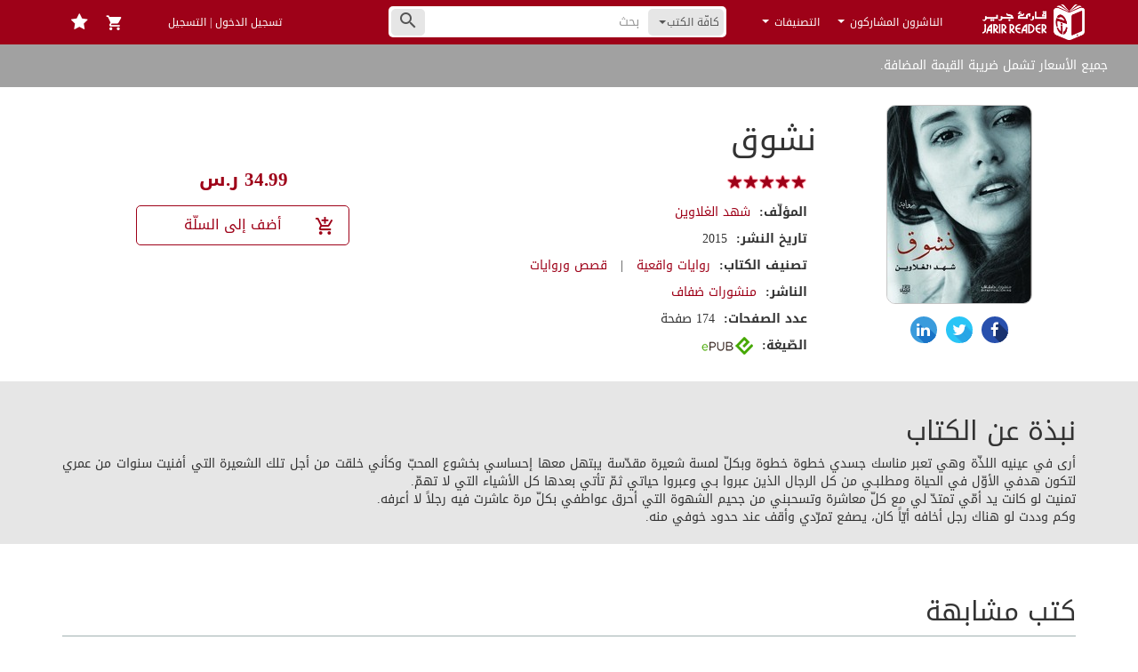

--- FILE ---
content_type: text/html; charset=UTF-8
request_url: https://jarirreader.com/book/5702/%D9%86%D8%B4%D9%88%D9%82
body_size: 51366
content:
<!DOCTYPE html>
<html lang="ar">
<head>
    <script src="https://www.jarirreader.com/vDfybT9I/init.js" async></script>
    <meta charset="UTF-8"/><script type="text/javascript">(window.NREUM||(NREUM={})).init={privacy:{cookies_enabled:true},ajax:{deny_list:["bam.eu01.nr-data.net"]},feature_flags:["soft_nav"],distributed_tracing:{enabled:true}};(window.NREUM||(NREUM={})).loader_config={agentID:"535838179",accountID:"3512887",trustKey:"3512887",xpid:"VwMGU15bDxAEVlRXAAkBUlc=",licenseKey:"NRJS-d5819b6ae426d2c0563",applicationID:"425578643",browserID:"535838179"};;/*! For license information please see nr-loader-spa-1.307.0.min.js.LICENSE.txt */
(()=>{var e,t,r={384:(e,t,r)=>{"use strict";r.d(t,{NT:()=>a,US:()=>u,Zm:()=>o,bQ:()=>d,dV:()=>c,pV:()=>l});var n=r(6154),i=r(1863),s=r(1910);const a={beacon:"bam.nr-data.net",errorBeacon:"bam.nr-data.net"};function o(){return n.gm.NREUM||(n.gm.NREUM={}),void 0===n.gm.newrelic&&(n.gm.newrelic=n.gm.NREUM),n.gm.NREUM}function c(){let e=o();return e.o||(e.o={ST:n.gm.setTimeout,SI:n.gm.setImmediate||n.gm.setInterval,CT:n.gm.clearTimeout,XHR:n.gm.XMLHttpRequest,REQ:n.gm.Request,EV:n.gm.Event,PR:n.gm.Promise,MO:n.gm.MutationObserver,FETCH:n.gm.fetch,WS:n.gm.WebSocket},(0,s.i)(...Object.values(e.o))),e}function d(e,t){let r=o();r.initializedAgents??={},t.initializedAt={ms:(0,i.t)(),date:new Date},r.initializedAgents[e]=t}function u(e,t){o()[e]=t}function l(){return function(){let e=o();const t=e.info||{};e.info={beacon:a.beacon,errorBeacon:a.errorBeacon,...t}}(),function(){let e=o();const t=e.init||{};e.init={...t}}(),c(),function(){let e=o();const t=e.loader_config||{};e.loader_config={...t}}(),o()}},782:(e,t,r)=>{"use strict";r.d(t,{T:()=>n});const n=r(860).K7.pageViewTiming},860:(e,t,r)=>{"use strict";r.d(t,{$J:()=>u,K7:()=>c,P3:()=>d,XX:()=>i,Yy:()=>o,df:()=>s,qY:()=>n,v4:()=>a});const n="events",i="jserrors",s="browser/blobs",a="rum",o="browser/logs",c={ajax:"ajax",genericEvents:"generic_events",jserrors:i,logging:"logging",metrics:"metrics",pageAction:"page_action",pageViewEvent:"page_view_event",pageViewTiming:"page_view_timing",sessionReplay:"session_replay",sessionTrace:"session_trace",softNav:"soft_navigations",spa:"spa"},d={[c.pageViewEvent]:1,[c.pageViewTiming]:2,[c.metrics]:3,[c.jserrors]:4,[c.spa]:5,[c.ajax]:6,[c.sessionTrace]:7,[c.softNav]:8,[c.sessionReplay]:9,[c.logging]:10,[c.genericEvents]:11},u={[c.pageViewEvent]:a,[c.pageViewTiming]:n,[c.ajax]:n,[c.spa]:n,[c.softNav]:n,[c.metrics]:i,[c.jserrors]:i,[c.sessionTrace]:s,[c.sessionReplay]:s,[c.logging]:o,[c.genericEvents]:"ins"}},944:(e,t,r)=>{"use strict";r.d(t,{R:()=>i});var n=r(3241);function i(e,t){"function"==typeof console.debug&&(console.debug("New Relic Warning: https://github.com/newrelic/newrelic-browser-agent/blob/main/docs/warning-codes.md#".concat(e),t),(0,n.W)({agentIdentifier:null,drained:null,type:"data",name:"warn",feature:"warn",data:{code:e,secondary:t}}))}},993:(e,t,r)=>{"use strict";r.d(t,{A$:()=>s,ET:()=>a,TZ:()=>o,p_:()=>i});var n=r(860);const i={ERROR:"ERROR",WARN:"WARN",INFO:"INFO",DEBUG:"DEBUG",TRACE:"TRACE"},s={OFF:0,ERROR:1,WARN:2,INFO:3,DEBUG:4,TRACE:5},a="log",o=n.K7.logging},1687:(e,t,r)=>{"use strict";r.d(t,{Ak:()=>d,Ze:()=>h,x3:()=>u});var n=r(3241),i=r(7836),s=r(3606),a=r(860),o=r(2646);const c={};function d(e,t){const r={staged:!1,priority:a.P3[t]||0};l(e),c[e].get(t)||c[e].set(t,r)}function u(e,t){e&&c[e]&&(c[e].get(t)&&c[e].delete(t),p(e,t,!1),c[e].size&&f(e))}function l(e){if(!e)throw new Error("agentIdentifier required");c[e]||(c[e]=new Map)}function h(e="",t="feature",r=!1){if(l(e),!e||!c[e].get(t)||r)return p(e,t);c[e].get(t).staged=!0,f(e)}function f(e){const t=Array.from(c[e]);t.every(([e,t])=>t.staged)&&(t.sort((e,t)=>e[1].priority-t[1].priority),t.forEach(([t])=>{c[e].delete(t),p(e,t)}))}function p(e,t,r=!0){const a=e?i.ee.get(e):i.ee,c=s.i.handlers;if(!a.aborted&&a.backlog&&c){if((0,n.W)({agentIdentifier:e,type:"lifecycle",name:"drain",feature:t}),r){const e=a.backlog[t],r=c[t];if(r){for(let t=0;e&&t<e.length;++t)g(e[t],r);Object.entries(r).forEach(([e,t])=>{Object.values(t||{}).forEach(t=>{t[0]?.on&&t[0]?.context()instanceof o.y&&t[0].on(e,t[1])})})}}a.isolatedBacklog||delete c[t],a.backlog[t]=null,a.emit("drain-"+t,[])}}function g(e,t){var r=e[1];Object.values(t[r]||{}).forEach(t=>{var r=e[0];if(t[0]===r){var n=t[1],i=e[3],s=e[2];n.apply(i,s)}})}},1738:(e,t,r)=>{"use strict";r.d(t,{U:()=>f,Y:()=>h});var n=r(3241),i=r(9908),s=r(1863),a=r(944),o=r(5701),c=r(3969),d=r(8362),u=r(860),l=r(4261);function h(e,t,r,s){const h=s||r;!h||h[e]&&h[e]!==d.d.prototype[e]||(h[e]=function(){(0,i.p)(c.xV,["API/"+e+"/called"],void 0,u.K7.metrics,r.ee),(0,n.W)({agentIdentifier:r.agentIdentifier,drained:!!o.B?.[r.agentIdentifier],type:"data",name:"api",feature:l.Pl+e,data:{}});try{return t.apply(this,arguments)}catch(e){(0,a.R)(23,e)}})}function f(e,t,r,n,a){const o=e.info;null===r?delete o.jsAttributes[t]:o.jsAttributes[t]=r,(a||null===r)&&(0,i.p)(l.Pl+n,[(0,s.t)(),t,r],void 0,"session",e.ee)}},1741:(e,t,r)=>{"use strict";r.d(t,{W:()=>s});var n=r(944),i=r(4261);class s{#e(e,...t){if(this[e]!==s.prototype[e])return this[e](...t);(0,n.R)(35,e)}addPageAction(e,t){return this.#e(i.hG,e,t)}register(e){return this.#e(i.eY,e)}recordCustomEvent(e,t){return this.#e(i.fF,e,t)}setPageViewName(e,t){return this.#e(i.Fw,e,t)}setCustomAttribute(e,t,r){return this.#e(i.cD,e,t,r)}noticeError(e,t){return this.#e(i.o5,e,t)}setUserId(e,t=!1){return this.#e(i.Dl,e,t)}setApplicationVersion(e){return this.#e(i.nb,e)}setErrorHandler(e){return this.#e(i.bt,e)}addRelease(e,t){return this.#e(i.k6,e,t)}log(e,t){return this.#e(i.$9,e,t)}start(){return this.#e(i.d3)}finished(e){return this.#e(i.BL,e)}recordReplay(){return this.#e(i.CH)}pauseReplay(){return this.#e(i.Tb)}addToTrace(e){return this.#e(i.U2,e)}setCurrentRouteName(e){return this.#e(i.PA,e)}interaction(e){return this.#e(i.dT,e)}wrapLogger(e,t,r){return this.#e(i.Wb,e,t,r)}measure(e,t){return this.#e(i.V1,e,t)}consent(e){return this.#e(i.Pv,e)}}},1863:(e,t,r)=>{"use strict";function n(){return Math.floor(performance.now())}r.d(t,{t:()=>n})},1910:(e,t,r)=>{"use strict";r.d(t,{i:()=>s});var n=r(944);const i=new Map;function s(...e){return e.every(e=>{if(i.has(e))return i.get(e);const t="function"==typeof e?e.toString():"",r=t.includes("[native code]"),s=t.includes("nrWrapper");return r||s||(0,n.R)(64,e?.name||t),i.set(e,r),r})}},2555:(e,t,r)=>{"use strict";r.d(t,{D:()=>o,f:()=>a});var n=r(384),i=r(8122);const s={beacon:n.NT.beacon,errorBeacon:n.NT.errorBeacon,licenseKey:void 0,applicationID:void 0,sa:void 0,queueTime:void 0,applicationTime:void 0,ttGuid:void 0,user:void 0,account:void 0,product:void 0,extra:void 0,jsAttributes:{},userAttributes:void 0,atts:void 0,transactionName:void 0,tNamePlain:void 0};function a(e){try{return!!e.licenseKey&&!!e.errorBeacon&&!!e.applicationID}catch(e){return!1}}const o=e=>(0,i.a)(e,s)},2614:(e,t,r)=>{"use strict";r.d(t,{BB:()=>a,H3:()=>n,g:()=>d,iL:()=>c,tS:()=>o,uh:()=>i,wk:()=>s});const n="NRBA",i="SESSION",s=144e5,a=18e5,o={STARTED:"session-started",PAUSE:"session-pause",RESET:"session-reset",RESUME:"session-resume",UPDATE:"session-update"},c={SAME_TAB:"same-tab",CROSS_TAB:"cross-tab"},d={OFF:0,FULL:1,ERROR:2}},2646:(e,t,r)=>{"use strict";r.d(t,{y:()=>n});class n{constructor(e){this.contextId=e}}},2843:(e,t,r)=>{"use strict";r.d(t,{G:()=>s,u:()=>i});var n=r(3878);function i(e,t=!1,r,i){(0,n.DD)("visibilitychange",function(){if(t)return void("hidden"===document.visibilityState&&e());e(document.visibilityState)},r,i)}function s(e,t,r){(0,n.sp)("pagehide",e,t,r)}},3241:(e,t,r)=>{"use strict";r.d(t,{W:()=>s});var n=r(6154);const i="newrelic";function s(e={}){try{n.gm.dispatchEvent(new CustomEvent(i,{detail:e}))}catch(e){}}},3304:(e,t,r)=>{"use strict";r.d(t,{A:()=>s});var n=r(7836);const i=()=>{const e=new WeakSet;return(t,r)=>{if("object"==typeof r&&null!==r){if(e.has(r))return;e.add(r)}return r}};function s(e){try{return JSON.stringify(e,i())??""}catch(e){try{n.ee.emit("internal-error",[e])}catch(e){}return""}}},3333:(e,t,r)=>{"use strict";r.d(t,{$v:()=>u,TZ:()=>n,Xh:()=>c,Zp:()=>i,kd:()=>d,mq:()=>o,nf:()=>a,qN:()=>s});const n=r(860).K7.genericEvents,i=["auxclick","click","copy","keydown","paste","scrollend"],s=["focus","blur"],a=4,o=1e3,c=2e3,d=["PageAction","UserAction","BrowserPerformance"],u={RESOURCES:"experimental.resources",REGISTER:"register"}},3434:(e,t,r)=>{"use strict";r.d(t,{Jt:()=>s,YM:()=>d});var n=r(7836),i=r(5607);const s="nr@original:".concat(i.W),a=50;var o=Object.prototype.hasOwnProperty,c=!1;function d(e,t){return e||(e=n.ee),r.inPlace=function(e,t,n,i,s){n||(n="");const a="-"===n.charAt(0);for(let o=0;o<t.length;o++){const c=t[o],d=e[c];l(d)||(e[c]=r(d,a?c+n:n,i,c,s))}},r.flag=s,r;function r(t,r,n,c,d){return l(t)?t:(r||(r=""),nrWrapper[s]=t,function(e,t,r){if(Object.defineProperty&&Object.keys)try{return Object.keys(e).forEach(function(r){Object.defineProperty(t,r,{get:function(){return e[r]},set:function(t){return e[r]=t,t}})}),t}catch(e){u([e],r)}for(var n in e)o.call(e,n)&&(t[n]=e[n])}(t,nrWrapper,e),nrWrapper);function nrWrapper(){var s,o,l,h;let f;try{o=this,s=[...arguments],l="function"==typeof n?n(s,o):n||{}}catch(t){u([t,"",[s,o,c],l],e)}i(r+"start",[s,o,c],l,d);const p=performance.now();let g;try{return h=t.apply(o,s),g=performance.now(),h}catch(e){throw g=performance.now(),i(r+"err",[s,o,e],l,d),f=e,f}finally{const e=g-p,t={start:p,end:g,duration:e,isLongTask:e>=a,methodName:c,thrownError:f};t.isLongTask&&i("long-task",[t,o],l,d),i(r+"end",[s,o,h],l,d)}}}function i(r,n,i,s){if(!c||t){var a=c;c=!0;try{e.emit(r,n,i,t,s)}catch(t){u([t,r,n,i],e)}c=a}}}function u(e,t){t||(t=n.ee);try{t.emit("internal-error",e)}catch(e){}}function l(e){return!(e&&"function"==typeof e&&e.apply&&!e[s])}},3606:(e,t,r)=>{"use strict";r.d(t,{i:()=>s});var n=r(9908);s.on=a;var i=s.handlers={};function s(e,t,r,s){a(s||n.d,i,e,t,r)}function a(e,t,r,i,s){s||(s="feature"),e||(e=n.d);var a=t[s]=t[s]||{};(a[r]=a[r]||[]).push([e,i])}},3738:(e,t,r)=>{"use strict";r.d(t,{He:()=>i,Kp:()=>o,Lc:()=>d,Rz:()=>u,TZ:()=>n,bD:()=>s,d3:()=>a,jx:()=>l,sl:()=>h,uP:()=>c});const n=r(860).K7.sessionTrace,i="bstResource",s="resource",a="-start",o="-end",c="fn"+a,d="fn"+o,u="pushState",l=1e3,h=3e4},3785:(e,t,r)=>{"use strict";r.d(t,{R:()=>c,b:()=>d});var n=r(9908),i=r(1863),s=r(860),a=r(3969),o=r(993);function c(e,t,r={},c=o.p_.INFO,d=!0,u,l=(0,i.t)()){(0,n.p)(a.xV,["API/logging/".concat(c.toLowerCase(),"/called")],void 0,s.K7.metrics,e),(0,n.p)(o.ET,[l,t,r,c,d,u],void 0,s.K7.logging,e)}function d(e){return"string"==typeof e&&Object.values(o.p_).some(t=>t===e.toUpperCase().trim())}},3878:(e,t,r)=>{"use strict";function n(e,t){return{capture:e,passive:!1,signal:t}}function i(e,t,r=!1,i){window.addEventListener(e,t,n(r,i))}function s(e,t,r=!1,i){document.addEventListener(e,t,n(r,i))}r.d(t,{DD:()=>s,jT:()=>n,sp:()=>i})},3962:(e,t,r)=>{"use strict";r.d(t,{AM:()=>a,O2:()=>l,OV:()=>s,Qu:()=>h,TZ:()=>c,ih:()=>f,pP:()=>o,t1:()=>u,tC:()=>i,wD:()=>d});var n=r(860);const i=["click","keydown","submit"],s="popstate",a="api",o="initialPageLoad",c=n.K7.softNav,d=5e3,u=500,l={INITIAL_PAGE_LOAD:"",ROUTE_CHANGE:1,UNSPECIFIED:2},h={INTERACTION:1,AJAX:2,CUSTOM_END:3,CUSTOM_TRACER:4},f={IP:"in progress",PF:"pending finish",FIN:"finished",CAN:"cancelled"}},3969:(e,t,r)=>{"use strict";r.d(t,{TZ:()=>n,XG:()=>o,rs:()=>i,xV:()=>a,z_:()=>s});const n=r(860).K7.metrics,i="sm",s="cm",a="storeSupportabilityMetrics",o="storeEventMetrics"},4234:(e,t,r)=>{"use strict";r.d(t,{W:()=>s});var n=r(7836),i=r(1687);class s{constructor(e,t){this.agentIdentifier=e,this.ee=n.ee.get(e),this.featureName=t,this.blocked=!1}deregisterDrain(){(0,i.x3)(this.agentIdentifier,this.featureName)}}},4261:(e,t,r)=>{"use strict";r.d(t,{$9:()=>u,BL:()=>c,CH:()=>p,Dl:()=>R,Fw:()=>w,PA:()=>v,Pl:()=>n,Pv:()=>A,Tb:()=>h,U2:()=>a,V1:()=>E,Wb:()=>T,bt:()=>y,cD:()=>b,d3:()=>x,dT:()=>d,eY:()=>g,fF:()=>f,hG:()=>s,hw:()=>i,k6:()=>o,nb:()=>m,o5:()=>l});const n="api-",i=n+"ixn-",s="addPageAction",a="addToTrace",o="addRelease",c="finished",d="interaction",u="log",l="noticeError",h="pauseReplay",f="recordCustomEvent",p="recordReplay",g="register",m="setApplicationVersion",v="setCurrentRouteName",b="setCustomAttribute",y="setErrorHandler",w="setPageViewName",R="setUserId",x="start",T="wrapLogger",E="measure",A="consent"},4387:(e,t,r)=>{"use strict";function n(e={}){return!(!e.id||!e.name)}function i(e){return"string"==typeof e&&e.trim().length<501||"number"==typeof e}function s(e,t){if(2!==t?.harvestEndpointVersion)return{};const r=t.agentRef.runtime.appMetadata.agents[0].entityGuid;return n(e)?{"source.id":e.id,"source.name":e.name,"source.type":e.type,"parent.id":e.parent?.id||r}:{"entity.guid":r,appId:t.agentRef.info.applicationID}}r.d(t,{Ux:()=>s,c7:()=>n,yo:()=>i})},5205:(e,t,r)=>{"use strict";r.d(t,{j:()=>S});var n=r(384),i=r(1741);var s=r(2555),a=r(3333);const o=e=>{if(!e||"string"!=typeof e)return!1;try{document.createDocumentFragment().querySelector(e)}catch{return!1}return!0};var c=r(2614),d=r(944),u=r(8122);const l="[data-nr-mask]",h=e=>(0,u.a)(e,(()=>{const e={feature_flags:[],experimental:{allow_registered_children:!1,resources:!1},mask_selector:"*",block_selector:"[data-nr-block]",mask_input_options:{color:!1,date:!1,"datetime-local":!1,email:!1,month:!1,number:!1,range:!1,search:!1,tel:!1,text:!1,time:!1,url:!1,week:!1,textarea:!1,select:!1,password:!0}};return{ajax:{deny_list:void 0,block_internal:!0,enabled:!0,autoStart:!0},api:{get allow_registered_children(){return e.feature_flags.includes(a.$v.REGISTER)||e.experimental.allow_registered_children},set allow_registered_children(t){e.experimental.allow_registered_children=t},duplicate_registered_data:!1},browser_consent_mode:{enabled:!1},distributed_tracing:{enabled:void 0,exclude_newrelic_header:void 0,cors_use_newrelic_header:void 0,cors_use_tracecontext_headers:void 0,allowed_origins:void 0},get feature_flags(){return e.feature_flags},set feature_flags(t){e.feature_flags=t},generic_events:{enabled:!0,autoStart:!0},harvest:{interval:30},jserrors:{enabled:!0,autoStart:!0},logging:{enabled:!0,autoStart:!0},metrics:{enabled:!0,autoStart:!0},obfuscate:void 0,page_action:{enabled:!0},page_view_event:{enabled:!0,autoStart:!0},page_view_timing:{enabled:!0,autoStart:!0},performance:{capture_marks:!1,capture_measures:!1,capture_detail:!0,resources:{get enabled(){return e.feature_flags.includes(a.$v.RESOURCES)||e.experimental.resources},set enabled(t){e.experimental.resources=t},asset_types:[],first_party_domains:[],ignore_newrelic:!0}},privacy:{cookies_enabled:!0},proxy:{assets:void 0,beacon:void 0},session:{expiresMs:c.wk,inactiveMs:c.BB},session_replay:{autoStart:!0,enabled:!1,preload:!1,sampling_rate:10,error_sampling_rate:100,collect_fonts:!1,inline_images:!1,fix_stylesheets:!0,mask_all_inputs:!0,get mask_text_selector(){return e.mask_selector},set mask_text_selector(t){o(t)?e.mask_selector="".concat(t,",").concat(l):""===t||null===t?e.mask_selector=l:(0,d.R)(5,t)},get block_class(){return"nr-block"},get ignore_class(){return"nr-ignore"},get mask_text_class(){return"nr-mask"},get block_selector(){return e.block_selector},set block_selector(t){o(t)?e.block_selector+=",".concat(t):""!==t&&(0,d.R)(6,t)},get mask_input_options(){return e.mask_input_options},set mask_input_options(t){t&&"object"==typeof t?e.mask_input_options={...t,password:!0}:(0,d.R)(7,t)}},session_trace:{enabled:!0,autoStart:!0},soft_navigations:{enabled:!0,autoStart:!0},spa:{enabled:!0,autoStart:!0},ssl:void 0,user_actions:{enabled:!0,elementAttributes:["id","className","tagName","type"]}}})());var f=r(6154),p=r(9324);let g=0;const m={buildEnv:p.F3,distMethod:p.Xs,version:p.xv,originTime:f.WN},v={consented:!1},b={appMetadata:{},get consented(){return this.session?.state?.consent||v.consented},set consented(e){v.consented=e},customTransaction:void 0,denyList:void 0,disabled:!1,harvester:void 0,isolatedBacklog:!1,isRecording:!1,loaderType:void 0,maxBytes:3e4,obfuscator:void 0,onerror:void 0,ptid:void 0,releaseIds:{},session:void 0,timeKeeper:void 0,registeredEntities:[],jsAttributesMetadata:{bytes:0},get harvestCount(){return++g}},y=e=>{const t=(0,u.a)(e,b),r=Object.keys(m).reduce((e,t)=>(e[t]={value:m[t],writable:!1,configurable:!0,enumerable:!0},e),{});return Object.defineProperties(t,r)};var w=r(5701);const R=e=>{const t=e.startsWith("http");e+="/",r.p=t?e:"https://"+e};var x=r(7836),T=r(3241);const E={accountID:void 0,trustKey:void 0,agentID:void 0,licenseKey:void 0,applicationID:void 0,xpid:void 0},A=e=>(0,u.a)(e,E),_=new Set;function S(e,t={},r,a){let{init:o,info:c,loader_config:d,runtime:u={},exposed:l=!0}=t;if(!c){const e=(0,n.pV)();o=e.init,c=e.info,d=e.loader_config}e.init=h(o||{}),e.loader_config=A(d||{}),c.jsAttributes??={},f.bv&&(c.jsAttributes.isWorker=!0),e.info=(0,s.D)(c);const p=e.init,g=[c.beacon,c.errorBeacon];_.has(e.agentIdentifier)||(p.proxy.assets&&(R(p.proxy.assets),g.push(p.proxy.assets)),p.proxy.beacon&&g.push(p.proxy.beacon),e.beacons=[...g],function(e){const t=(0,n.pV)();Object.getOwnPropertyNames(i.W.prototype).forEach(r=>{const n=i.W.prototype[r];if("function"!=typeof n||"constructor"===n)return;let s=t[r];e[r]&&!1!==e.exposed&&"micro-agent"!==e.runtime?.loaderType&&(t[r]=(...t)=>{const n=e[r](...t);return s?s(...t):n})})}(e),(0,n.US)("activatedFeatures",w.B)),u.denyList=[...p.ajax.deny_list||[],...p.ajax.block_internal?g:[]],u.ptid=e.agentIdentifier,u.loaderType=r,e.runtime=y(u),_.has(e.agentIdentifier)||(e.ee=x.ee.get(e.agentIdentifier),e.exposed=l,(0,T.W)({agentIdentifier:e.agentIdentifier,drained:!!w.B?.[e.agentIdentifier],type:"lifecycle",name:"initialize",feature:void 0,data:e.config})),_.add(e.agentIdentifier)}},5270:(e,t,r)=>{"use strict";r.d(t,{Aw:()=>a,SR:()=>s,rF:()=>o});var n=r(384),i=r(7767);function s(e){return!!(0,n.dV)().o.MO&&(0,i.V)(e)&&!0===e?.session_trace.enabled}function a(e){return!0===e?.session_replay.preload&&s(e)}function o(e,t){try{if("string"==typeof t?.type){if("password"===t.type.toLowerCase())return"*".repeat(e?.length||0);if(void 0!==t?.dataset?.nrUnmask||t?.classList?.contains("nr-unmask"))return e}}catch(e){}return"string"==typeof e?e.replace(/[\S]/g,"*"):"*".repeat(e?.length||0)}},5289:(e,t,r)=>{"use strict";r.d(t,{GG:()=>a,Qr:()=>c,sB:()=>o});var n=r(3878),i=r(6389);function s(){return"undefined"==typeof document||"complete"===document.readyState}function a(e,t){if(s())return e();const r=(0,i.J)(e),a=setInterval(()=>{s()&&(clearInterval(a),r())},500);(0,n.sp)("load",r,t)}function o(e){if(s())return e();(0,n.DD)("DOMContentLoaded",e)}function c(e){if(s())return e();(0,n.sp)("popstate",e)}},5607:(e,t,r)=>{"use strict";r.d(t,{W:()=>n});const n=(0,r(9566).bz)()},5701:(e,t,r)=>{"use strict";r.d(t,{B:()=>s,t:()=>a});var n=r(3241);const i=new Set,s={};function a(e,t){const r=t.agentIdentifier;s[r]??={},e&&"object"==typeof e&&(i.has(r)||(t.ee.emit("rumresp",[e]),s[r]=e,i.add(r),(0,n.W)({agentIdentifier:r,loaded:!0,drained:!0,type:"lifecycle",name:"load",feature:void 0,data:e})))}},6154:(e,t,r)=>{"use strict";r.d(t,{OF:()=>d,RI:()=>i,WN:()=>h,bv:()=>s,eN:()=>f,gm:()=>a,lR:()=>l,m:()=>c,mw:()=>o,sb:()=>u});var n=r(1863);const i="undefined"!=typeof window&&!!window.document,s="undefined"!=typeof WorkerGlobalScope&&("undefined"!=typeof self&&self instanceof WorkerGlobalScope&&self.navigator instanceof WorkerNavigator||"undefined"!=typeof globalThis&&globalThis instanceof WorkerGlobalScope&&globalThis.navigator instanceof WorkerNavigator),a=i?window:"undefined"!=typeof WorkerGlobalScope&&("undefined"!=typeof self&&self instanceof WorkerGlobalScope&&self||"undefined"!=typeof globalThis&&globalThis instanceof WorkerGlobalScope&&globalThis),o=Boolean("hidden"===a?.document?.visibilityState),c=""+a?.location,d=/iPad|iPhone|iPod/.test(a.navigator?.userAgent),u=d&&"undefined"==typeof SharedWorker,l=(()=>{const e=a.navigator?.userAgent?.match(/Firefox[/\s](\d+\.\d+)/);return Array.isArray(e)&&e.length>=2?+e[1]:0})(),h=Date.now()-(0,n.t)(),f=()=>"undefined"!=typeof PerformanceNavigationTiming&&a?.performance?.getEntriesByType("navigation")?.[0]?.responseStart},6344:(e,t,r)=>{"use strict";r.d(t,{BB:()=>u,Qb:()=>l,TZ:()=>i,Ug:()=>a,Vh:()=>s,_s:()=>o,bc:()=>d,yP:()=>c});var n=r(2614);const i=r(860).K7.sessionReplay,s="errorDuringReplay",a=.12,o={DomContentLoaded:0,Load:1,FullSnapshot:2,IncrementalSnapshot:3,Meta:4,Custom:5},c={[n.g.ERROR]:15e3,[n.g.FULL]:3e5,[n.g.OFF]:0},d={RESET:{message:"Session was reset",sm:"Reset"},IMPORT:{message:"Recorder failed to import",sm:"Import"},TOO_MANY:{message:"429: Too Many Requests",sm:"Too-Many"},TOO_BIG:{message:"Payload was too large",sm:"Too-Big"},CROSS_TAB:{message:"Session Entity was set to OFF on another tab",sm:"Cross-Tab"},ENTITLEMENTS:{message:"Session Replay is not allowed and will not be started",sm:"Entitlement"}},u=5e3,l={API:"api",RESUME:"resume",SWITCH_TO_FULL:"switchToFull",INITIALIZE:"initialize",PRELOAD:"preload"}},6389:(e,t,r)=>{"use strict";function n(e,t=500,r={}){const n=r?.leading||!1;let i;return(...r)=>{n&&void 0===i&&(e.apply(this,r),i=setTimeout(()=>{i=clearTimeout(i)},t)),n||(clearTimeout(i),i=setTimeout(()=>{e.apply(this,r)},t))}}function i(e){let t=!1;return(...r)=>{t||(t=!0,e.apply(this,r))}}r.d(t,{J:()=>i,s:()=>n})},6630:(e,t,r)=>{"use strict";r.d(t,{T:()=>n});const n=r(860).K7.pageViewEvent},6774:(e,t,r)=>{"use strict";r.d(t,{T:()=>n});const n=r(860).K7.jserrors},7295:(e,t,r)=>{"use strict";r.d(t,{Xv:()=>a,gX:()=>i,iW:()=>s});var n=[];function i(e){if(!e||s(e))return!1;if(0===n.length)return!0;if("*"===n[0].hostname)return!1;for(var t=0;t<n.length;t++){var r=n[t];if(r.hostname.test(e.hostname)&&r.pathname.test(e.pathname))return!1}return!0}function s(e){return void 0===e.hostname}function a(e){if(n=[],e&&e.length)for(var t=0;t<e.length;t++){let r=e[t];if(!r)continue;if("*"===r)return void(n=[{hostname:"*"}]);0===r.indexOf("http://")?r=r.substring(7):0===r.indexOf("https://")&&(r=r.substring(8));const i=r.indexOf("/");let s,a;i>0?(s=r.substring(0,i),a=r.substring(i)):(s=r,a="*");let[c]=s.split(":");n.push({hostname:o(c),pathname:o(a,!0)})}}function o(e,t=!1){const r=e.replace(/[.+?^${}()|[\]\\]/g,e=>"\\"+e).replace(/\*/g,".*?");return new RegExp((t?"^":"")+r+"$")}},7485:(e,t,r)=>{"use strict";r.d(t,{D:()=>i});var n=r(6154);function i(e){if(0===(e||"").indexOf("data:"))return{protocol:"data"};try{const t=new URL(e,location.href),r={port:t.port,hostname:t.hostname,pathname:t.pathname,search:t.search,protocol:t.protocol.slice(0,t.protocol.indexOf(":")),sameOrigin:t.protocol===n.gm?.location?.protocol&&t.host===n.gm?.location?.host};return r.port&&""!==r.port||("http:"===t.protocol&&(r.port="80"),"https:"===t.protocol&&(r.port="443")),r.pathname&&""!==r.pathname?r.pathname.startsWith("/")||(r.pathname="/".concat(r.pathname)):r.pathname="/",r}catch(e){return{}}}},7699:(e,t,r)=>{"use strict";r.d(t,{It:()=>s,KC:()=>o,No:()=>i,qh:()=>a});var n=r(860);const i=16e3,s=1e6,a="SESSION_ERROR",o={[n.K7.logging]:!0,[n.K7.genericEvents]:!1,[n.K7.jserrors]:!1,[n.K7.ajax]:!1}},7767:(e,t,r)=>{"use strict";r.d(t,{V:()=>i});var n=r(6154);const i=e=>n.RI&&!0===e?.privacy.cookies_enabled},7836:(e,t,r)=>{"use strict";r.d(t,{P:()=>o,ee:()=>c});var n=r(384),i=r(8990),s=r(2646),a=r(5607);const o="nr@context:".concat(a.W),c=function e(t,r){var n={},a={},u={},l=!1;try{l=16===r.length&&d.initializedAgents?.[r]?.runtime.isolatedBacklog}catch(e){}var h={on:p,addEventListener:p,removeEventListener:function(e,t){var r=n[e];if(!r)return;for(var i=0;i<r.length;i++)r[i]===t&&r.splice(i,1)},emit:function(e,r,n,i,s){!1!==s&&(s=!0);if(c.aborted&&!i)return;t&&s&&t.emit(e,r,n);var o=f(n);g(e).forEach(e=>{e.apply(o,r)});var d=v()[a[e]];d&&d.push([h,e,r,o]);return o},get:m,listeners:g,context:f,buffer:function(e,t){const r=v();if(t=t||"feature",h.aborted)return;Object.entries(e||{}).forEach(([e,n])=>{a[n]=t,t in r||(r[t]=[])})},abort:function(){h._aborted=!0,Object.keys(h.backlog).forEach(e=>{delete h.backlog[e]})},isBuffering:function(e){return!!v()[a[e]]},debugId:r,backlog:l?{}:t&&"object"==typeof t.backlog?t.backlog:{},isolatedBacklog:l};return Object.defineProperty(h,"aborted",{get:()=>{let e=h._aborted||!1;return e||(t&&(e=t.aborted),e)}}),h;function f(e){return e&&e instanceof s.y?e:e?(0,i.I)(e,o,()=>new s.y(o)):new s.y(o)}function p(e,t){n[e]=g(e).concat(t)}function g(e){return n[e]||[]}function m(t){return u[t]=u[t]||e(h,t)}function v(){return h.backlog}}(void 0,"globalEE"),d=(0,n.Zm)();d.ee||(d.ee=c)},8122:(e,t,r)=>{"use strict";r.d(t,{a:()=>i});var n=r(944);function i(e,t){try{if(!e||"object"!=typeof e)return(0,n.R)(3);if(!t||"object"!=typeof t)return(0,n.R)(4);const r=Object.create(Object.getPrototypeOf(t),Object.getOwnPropertyDescriptors(t)),s=0===Object.keys(r).length?e:r;for(let a in s)if(void 0!==e[a])try{if(null===e[a]){r[a]=null;continue}Array.isArray(e[a])&&Array.isArray(t[a])?r[a]=Array.from(new Set([...e[a],...t[a]])):"object"==typeof e[a]&&"object"==typeof t[a]?r[a]=i(e[a],t[a]):r[a]=e[a]}catch(e){r[a]||(0,n.R)(1,e)}return r}catch(e){(0,n.R)(2,e)}}},8139:(e,t,r)=>{"use strict";r.d(t,{u:()=>h});var n=r(7836),i=r(3434),s=r(8990),a=r(6154);const o={},c=a.gm.XMLHttpRequest,d="addEventListener",u="removeEventListener",l="nr@wrapped:".concat(n.P);function h(e){var t=function(e){return(e||n.ee).get("events")}(e);if(o[t.debugId]++)return t;o[t.debugId]=1;var r=(0,i.YM)(t,!0);function h(e){r.inPlace(e,[d,u],"-",p)}function p(e,t){return e[1]}return"getPrototypeOf"in Object&&(a.RI&&f(document,h),c&&f(c.prototype,h),f(a.gm,h)),t.on(d+"-start",function(e,t){var n=e[1];if(null!==n&&("function"==typeof n||"object"==typeof n)&&"newrelic"!==e[0]){var i=(0,s.I)(n,l,function(){var e={object:function(){if("function"!=typeof n.handleEvent)return;return n.handleEvent.apply(n,arguments)},function:n}[typeof n];return e?r(e,"fn-",null,e.name||"anonymous"):n});this.wrapped=e[1]=i}}),t.on(u+"-start",function(e){e[1]=this.wrapped||e[1]}),t}function f(e,t,...r){let n=e;for(;"object"==typeof n&&!Object.prototype.hasOwnProperty.call(n,d);)n=Object.getPrototypeOf(n);n&&t(n,...r)}},8362:(e,t,r)=>{"use strict";r.d(t,{d:()=>s});var n=r(9566),i=r(1741);class s extends i.W{agentIdentifier=(0,n.LA)(16)}},8374:(e,t,r)=>{r.nc=(()=>{try{return document?.currentScript?.nonce}catch(e){}return""})()},8990:(e,t,r)=>{"use strict";r.d(t,{I:()=>i});var n=Object.prototype.hasOwnProperty;function i(e,t,r){if(n.call(e,t))return e[t];var i=r();if(Object.defineProperty&&Object.keys)try{return Object.defineProperty(e,t,{value:i,writable:!0,enumerable:!1}),i}catch(e){}return e[t]=i,i}},9300:(e,t,r)=>{"use strict";r.d(t,{T:()=>n});const n=r(860).K7.ajax},9324:(e,t,r)=>{"use strict";r.d(t,{AJ:()=>a,F3:()=>i,Xs:()=>s,Yq:()=>o,xv:()=>n});const n="1.307.0",i="PROD",s="CDN",a="@newrelic/rrweb",o="1.0.1"},9566:(e,t,r)=>{"use strict";r.d(t,{LA:()=>o,ZF:()=>c,bz:()=>a,el:()=>d});var n=r(6154);const i="xxxxxxxx-xxxx-4xxx-yxxx-xxxxxxxxxxxx";function s(e,t){return e?15&e[t]:16*Math.random()|0}function a(){const e=n.gm?.crypto||n.gm?.msCrypto;let t,r=0;return e&&e.getRandomValues&&(t=e.getRandomValues(new Uint8Array(30))),i.split("").map(e=>"x"===e?s(t,r++).toString(16):"y"===e?(3&s()|8).toString(16):e).join("")}function o(e){const t=n.gm?.crypto||n.gm?.msCrypto;let r,i=0;t&&t.getRandomValues&&(r=t.getRandomValues(new Uint8Array(e)));const a=[];for(var o=0;o<e;o++)a.push(s(r,i++).toString(16));return a.join("")}function c(){return o(16)}function d(){return o(32)}},9908:(e,t,r)=>{"use strict";r.d(t,{d:()=>n,p:()=>i});var n=r(7836).ee.get("handle");function i(e,t,r,i,s){s?(s.buffer([e],i),s.emit(e,t,r)):(n.buffer([e],i),n.emit(e,t,r))}}},n={};function i(e){var t=n[e];if(void 0!==t)return t.exports;var s=n[e]={exports:{}};return r[e](s,s.exports,i),s.exports}i.m=r,i.d=(e,t)=>{for(var r in t)i.o(t,r)&&!i.o(e,r)&&Object.defineProperty(e,r,{enumerable:!0,get:t[r]})},i.f={},i.e=e=>Promise.all(Object.keys(i.f).reduce((t,r)=>(i.f[r](e,t),t),[])),i.u=e=>({212:"nr-spa-compressor",249:"nr-spa-recorder",478:"nr-spa"}[e]+"-1.307.0.min.js"),i.o=(e,t)=>Object.prototype.hasOwnProperty.call(e,t),e={},t="NRBA-1.307.0.PROD:",i.l=(r,n,s,a)=>{if(e[r])e[r].push(n);else{var o,c;if(void 0!==s)for(var d=document.getElementsByTagName("script"),u=0;u<d.length;u++){var l=d[u];if(l.getAttribute("src")==r||l.getAttribute("data-webpack")==t+s){o=l;break}}if(!o){c=!0;var h={478:"sha512-bFoj7wd1EcCTt0jkKdFkw+gjDdU092aP1BOVh5n0PjhLNtBCSXj4vpjfIJR8zH8Bn6/XPpFl3gSNOuWVJ98iug==",249:"sha512-FRHQNWDGImhEo7a7lqCuCt6xlBgommnGc+JH2/YGJlngDoH+/3jpT/cyFpwi2M5G6srPVN4wLxrVqskf6KB7bg==",212:"sha512-okml4IaluCF10UG6SWzY+cKPgBNvH2+S5f1FxomzQUHf608N0b9dwoBv/ZFAhJhrdxPgTA4AxlBzwGcjMGIlQQ=="};(o=document.createElement("script")).charset="utf-8",i.nc&&o.setAttribute("nonce",i.nc),o.setAttribute("data-webpack",t+s),o.src=r,0!==o.src.indexOf(window.location.origin+"/")&&(o.crossOrigin="anonymous"),h[a]&&(o.integrity=h[a])}e[r]=[n];var f=(t,n)=>{o.onerror=o.onload=null,clearTimeout(p);var i=e[r];if(delete e[r],o.parentNode&&o.parentNode.removeChild(o),i&&i.forEach(e=>e(n)),t)return t(n)},p=setTimeout(f.bind(null,void 0,{type:"timeout",target:o}),12e4);o.onerror=f.bind(null,o.onerror),o.onload=f.bind(null,o.onload),c&&document.head.appendChild(o)}},i.r=e=>{"undefined"!=typeof Symbol&&Symbol.toStringTag&&Object.defineProperty(e,Symbol.toStringTag,{value:"Module"}),Object.defineProperty(e,"__esModule",{value:!0})},i.p="https://js-agent.newrelic.com/",(()=>{var e={38:0,788:0};i.f.j=(t,r)=>{var n=i.o(e,t)?e[t]:void 0;if(0!==n)if(n)r.push(n[2]);else{var s=new Promise((r,i)=>n=e[t]=[r,i]);r.push(n[2]=s);var a=i.p+i.u(t),o=new Error;i.l(a,r=>{if(i.o(e,t)&&(0!==(n=e[t])&&(e[t]=void 0),n)){var s=r&&("load"===r.type?"missing":r.type),a=r&&r.target&&r.target.src;o.message="Loading chunk "+t+" failed: ("+s+": "+a+")",o.name="ChunkLoadError",o.type=s,o.request=a,n[1](o)}},"chunk-"+t,t)}};var t=(t,r)=>{var n,s,[a,o,c]=r,d=0;if(a.some(t=>0!==e[t])){for(n in o)i.o(o,n)&&(i.m[n]=o[n]);if(c)c(i)}for(t&&t(r);d<a.length;d++)s=a[d],i.o(e,s)&&e[s]&&e[s][0](),e[s]=0},r=self["webpackChunk:NRBA-1.307.0.PROD"]=self["webpackChunk:NRBA-1.307.0.PROD"]||[];r.forEach(t.bind(null,0)),r.push=t.bind(null,r.push.bind(r))})(),(()=>{"use strict";i(8374);var e=i(8362),t=i(860);const r=Object.values(t.K7);var n=i(5205);var s=i(9908),a=i(1863),o=i(4261),c=i(1738);var d=i(1687),u=i(4234),l=i(5289),h=i(6154),f=i(944),p=i(5270),g=i(7767),m=i(6389),v=i(7699);class b extends u.W{constructor(e,t){super(e.agentIdentifier,t),this.agentRef=e,this.abortHandler=void 0,this.featAggregate=void 0,this.loadedSuccessfully=void 0,this.onAggregateImported=new Promise(e=>{this.loadedSuccessfully=e}),this.deferred=Promise.resolve(),!1===e.init[this.featureName].autoStart?this.deferred=new Promise((t,r)=>{this.ee.on("manual-start-all",(0,m.J)(()=>{(0,d.Ak)(e.agentIdentifier,this.featureName),t()}))}):(0,d.Ak)(e.agentIdentifier,t)}importAggregator(e,t,r={}){if(this.featAggregate)return;const n=async()=>{let n;await this.deferred;try{if((0,g.V)(e.init)){const{setupAgentSession:t}=await i.e(478).then(i.bind(i,8766));n=t(e)}}catch(e){(0,f.R)(20,e),this.ee.emit("internal-error",[e]),(0,s.p)(v.qh,[e],void 0,this.featureName,this.ee)}try{if(!this.#t(this.featureName,n,e.init))return(0,d.Ze)(this.agentIdentifier,this.featureName),void this.loadedSuccessfully(!1);const{Aggregate:i}=await t();this.featAggregate=new i(e,r),e.runtime.harvester.initializedAggregates.push(this.featAggregate),this.loadedSuccessfully(!0)}catch(e){(0,f.R)(34,e),this.abortHandler?.(),(0,d.Ze)(this.agentIdentifier,this.featureName,!0),this.loadedSuccessfully(!1),this.ee&&this.ee.abort()}};h.RI?(0,l.GG)(()=>n(),!0):n()}#t(e,r,n){if(this.blocked)return!1;switch(e){case t.K7.sessionReplay:return(0,p.SR)(n)&&!!r;case t.K7.sessionTrace:return!!r;default:return!0}}}var y=i(6630),w=i(2614),R=i(3241);class x extends b{static featureName=y.T;constructor(e){var t;super(e,y.T),this.setupInspectionEvents(e.agentIdentifier),t=e,(0,c.Y)(o.Fw,function(e,r){"string"==typeof e&&("/"!==e.charAt(0)&&(e="/"+e),t.runtime.customTransaction=(r||"http://custom.transaction")+e,(0,s.p)(o.Pl+o.Fw,[(0,a.t)()],void 0,void 0,t.ee))},t),this.importAggregator(e,()=>i.e(478).then(i.bind(i,2467)))}setupInspectionEvents(e){const t=(t,r)=>{t&&(0,R.W)({agentIdentifier:e,timeStamp:t.timeStamp,loaded:"complete"===t.target.readyState,type:"window",name:r,data:t.target.location+""})};(0,l.sB)(e=>{t(e,"DOMContentLoaded")}),(0,l.GG)(e=>{t(e,"load")}),(0,l.Qr)(e=>{t(e,"navigate")}),this.ee.on(w.tS.UPDATE,(t,r)=>{(0,R.W)({agentIdentifier:e,type:"lifecycle",name:"session",data:r})})}}var T=i(384);class E extends e.d{constructor(e){var t;(super(),h.gm)?(this.features={},(0,T.bQ)(this.agentIdentifier,this),this.desiredFeatures=new Set(e.features||[]),this.desiredFeatures.add(x),(0,n.j)(this,e,e.loaderType||"agent"),t=this,(0,c.Y)(o.cD,function(e,r,n=!1){if("string"==typeof e){if(["string","number","boolean"].includes(typeof r)||null===r)return(0,c.U)(t,e,r,o.cD,n);(0,f.R)(40,typeof r)}else(0,f.R)(39,typeof e)},t),function(e){(0,c.Y)(o.Dl,function(t,r=!1){if("string"!=typeof t&&null!==t)return void(0,f.R)(41,typeof t);const n=e.info.jsAttributes["enduser.id"];r&&null!=n&&n!==t?(0,s.p)(o.Pl+"setUserIdAndResetSession",[t],void 0,"session",e.ee):(0,c.U)(e,"enduser.id",t,o.Dl,!0)},e)}(this),function(e){(0,c.Y)(o.nb,function(t){if("string"==typeof t||null===t)return(0,c.U)(e,"application.version",t,o.nb,!1);(0,f.R)(42,typeof t)},e)}(this),function(e){(0,c.Y)(o.d3,function(){e.ee.emit("manual-start-all")},e)}(this),function(e){(0,c.Y)(o.Pv,function(t=!0){if("boolean"==typeof t){if((0,s.p)(o.Pl+o.Pv,[t],void 0,"session",e.ee),e.runtime.consented=t,t){const t=e.features.page_view_event;t.onAggregateImported.then(e=>{const r=t.featAggregate;e&&!r.sentRum&&r.sendRum()})}}else(0,f.R)(65,typeof t)},e)}(this),this.run()):(0,f.R)(21)}get config(){return{info:this.info,init:this.init,loader_config:this.loader_config,runtime:this.runtime}}get api(){return this}run(){try{const e=function(e){const t={};return r.forEach(r=>{t[r]=!!e[r]?.enabled}),t}(this.init),n=[...this.desiredFeatures];n.sort((e,r)=>t.P3[e.featureName]-t.P3[r.featureName]),n.forEach(r=>{if(!e[r.featureName]&&r.featureName!==t.K7.pageViewEvent)return;if(r.featureName===t.K7.spa)return void(0,f.R)(67);const n=function(e){switch(e){case t.K7.ajax:return[t.K7.jserrors];case t.K7.sessionTrace:return[t.K7.ajax,t.K7.pageViewEvent];case t.K7.sessionReplay:return[t.K7.sessionTrace];case t.K7.pageViewTiming:return[t.K7.pageViewEvent];default:return[]}}(r.featureName).filter(e=>!(e in this.features));n.length>0&&(0,f.R)(36,{targetFeature:r.featureName,missingDependencies:n}),this.features[r.featureName]=new r(this)})}catch(e){(0,f.R)(22,e);for(const e in this.features)this.features[e].abortHandler?.();const t=(0,T.Zm)();delete t.initializedAgents[this.agentIdentifier]?.features,delete this.sharedAggregator;return t.ee.get(this.agentIdentifier).abort(),!1}}}var A=i(2843),_=i(782);class S extends b{static featureName=_.T;constructor(e){super(e,_.T),h.RI&&((0,A.u)(()=>(0,s.p)("docHidden",[(0,a.t)()],void 0,_.T,this.ee),!0),(0,A.G)(()=>(0,s.p)("winPagehide",[(0,a.t)()],void 0,_.T,this.ee)),this.importAggregator(e,()=>i.e(478).then(i.bind(i,9917))))}}var O=i(3969);class I extends b{static featureName=O.TZ;constructor(e){super(e,O.TZ),h.RI&&document.addEventListener("securitypolicyviolation",e=>{(0,s.p)(O.xV,["Generic/CSPViolation/Detected"],void 0,this.featureName,this.ee)}),this.importAggregator(e,()=>i.e(478).then(i.bind(i,6555)))}}var N=i(6774),P=i(3878),D=i(3304);class k{constructor(e,t,r,n,i){this.name="UncaughtError",this.message="string"==typeof e?e:(0,D.A)(e),this.sourceURL=t,this.line=r,this.column=n,this.__newrelic=i}}function C(e){return M(e)?e:new k(void 0!==e?.message?e.message:e,e?.filename||e?.sourceURL,e?.lineno||e?.line,e?.colno||e?.col,e?.__newrelic,e?.cause)}function j(e){const t="Unhandled Promise Rejection: ";if(!e?.reason)return;if(M(e.reason)){try{e.reason.message.startsWith(t)||(e.reason.message=t+e.reason.message)}catch(e){}return C(e.reason)}const r=C(e.reason);return(r.message||"").startsWith(t)||(r.message=t+r.message),r}function L(e){if(e.error instanceof SyntaxError&&!/:\d+$/.test(e.error.stack?.trim())){const t=new k(e.message,e.filename,e.lineno,e.colno,e.error.__newrelic,e.cause);return t.name=SyntaxError.name,t}return M(e.error)?e.error:C(e)}function M(e){return e instanceof Error&&!!e.stack}function H(e,r,n,i,o=(0,a.t)()){"string"==typeof e&&(e=new Error(e)),(0,s.p)("err",[e,o,!1,r,n.runtime.isRecording,void 0,i],void 0,t.K7.jserrors,n.ee),(0,s.p)("uaErr",[],void 0,t.K7.genericEvents,n.ee)}var B=i(4387),K=i(993),W=i(3785);function U(e,{customAttributes:t={},level:r=K.p_.INFO}={},n,i,s=(0,a.t)()){(0,W.R)(n.ee,e,t,r,!1,i,s)}function F(e,r,n,i,c=(0,a.t)()){(0,s.p)(o.Pl+o.hG,[c,e,r,i],void 0,t.K7.genericEvents,n.ee)}function V(e,r,n,i,c=(0,a.t)()){const{start:d,end:u,customAttributes:l}=r||{},h={customAttributes:l||{}};if("object"!=typeof h.customAttributes||"string"!=typeof e||0===e.length)return void(0,f.R)(57);const p=(e,t)=>null==e?t:"number"==typeof e?e:e instanceof PerformanceMark?e.startTime:Number.NaN;if(h.start=p(d,0),h.end=p(u,c),Number.isNaN(h.start)||Number.isNaN(h.end))(0,f.R)(57);else{if(h.duration=h.end-h.start,!(h.duration<0))return(0,s.p)(o.Pl+o.V1,[h,e,i],void 0,t.K7.genericEvents,n.ee),h;(0,f.R)(58)}}function G(e,r={},n,i,c=(0,a.t)()){(0,s.p)(o.Pl+o.fF,[c,e,r,i],void 0,t.K7.genericEvents,n.ee)}function z(e){(0,c.Y)(o.eY,function(t){return Y(e,t)},e)}function Y(e,r,n){const i={};(0,f.R)(54,"newrelic.register"),r||={},r.type="MFE",r.licenseKey||=e.info.licenseKey,r.blocked=!1,r.parent=n||{};let o=()=>{};const c=e.runtime.registeredEntities,d=c.find(({metadata:{target:{id:e,name:t}}})=>e===r.id);if(d)return d.metadata.target.name!==r.name&&(d.metadata.target.name=r.name),d;const u=e=>{r.blocked=!0,o=e};e.init.api.allow_registered_children||u((0,m.J)(()=>(0,f.R)(55))),(0,B.c7)(r)||u((0,m.J)(()=>(0,f.R)(48,r))),(0,B.yo)(r.id)&&(0,B.yo)(r.name)||u((0,m.J)(()=>(0,f.R)(48,r)));const l={addPageAction:(t,n={})=>g(F,[t,{...i,...n},e],r),log:(t,n={})=>g(U,[t,{...n,customAttributes:{...i,...n.customAttributes||{}}},e],r),measure:(t,n={})=>g(V,[t,{...n,customAttributes:{...i,...n.customAttributes||{}}},e],r),noticeError:(t,n={})=>g(H,[t,{...i,...n},e],r),register:(t={})=>g(Y,[e,t],l.metadata.target),recordCustomEvent:(t,n={})=>g(G,[t,{...i,...n},e],r),setApplicationVersion:e=>p("application.version",e),setCustomAttribute:(e,t)=>p(e,t),setUserId:e=>p("enduser.id",e),metadata:{customAttributes:i,target:r}},h=()=>(r.blocked&&o(),r.blocked);h()||c.push(l);const p=(e,t)=>{h()||(i[e]=t)},g=(r,n,i)=>{if(h())return;const o=(0,a.t)();(0,s.p)(O.xV,["API/register/".concat(r.name,"/called")],void 0,t.K7.metrics,e.ee);try{return e.init.api.duplicate_registered_data&&"register"!==r.name&&r(...n,void 0,o),r(...n,i,o)}catch(e){(0,f.R)(50,e)}};return l}class Z extends b{static featureName=N.T;constructor(e){var t;super(e,N.T),t=e,(0,c.Y)(o.o5,(e,r)=>H(e,r,t),t),function(e){(0,c.Y)(o.bt,function(t){e.runtime.onerror=t},e)}(e),function(e){let t=0;(0,c.Y)(o.k6,function(e,r){++t>10||(this.runtime.releaseIds[e.slice(-200)]=(""+r).slice(-200))},e)}(e),z(e);try{this.removeOnAbort=new AbortController}catch(e){}this.ee.on("internal-error",(t,r)=>{this.abortHandler&&(0,s.p)("ierr",[C(t),(0,a.t)(),!0,{},e.runtime.isRecording,r],void 0,this.featureName,this.ee)}),h.gm.addEventListener("unhandledrejection",t=>{this.abortHandler&&(0,s.p)("err",[j(t),(0,a.t)(),!1,{unhandledPromiseRejection:1},e.runtime.isRecording],void 0,this.featureName,this.ee)},(0,P.jT)(!1,this.removeOnAbort?.signal)),h.gm.addEventListener("error",t=>{this.abortHandler&&(0,s.p)("err",[L(t),(0,a.t)(),!1,{},e.runtime.isRecording],void 0,this.featureName,this.ee)},(0,P.jT)(!1,this.removeOnAbort?.signal)),this.abortHandler=this.#r,this.importAggregator(e,()=>i.e(478).then(i.bind(i,2176)))}#r(){this.removeOnAbort?.abort(),this.abortHandler=void 0}}var q=i(8990);let X=1;function J(e){const t=typeof e;return!e||"object"!==t&&"function"!==t?-1:e===h.gm?0:(0,q.I)(e,"nr@id",function(){return X++})}function Q(e){if("string"==typeof e&&e.length)return e.length;if("object"==typeof e){if("undefined"!=typeof ArrayBuffer&&e instanceof ArrayBuffer&&e.byteLength)return e.byteLength;if("undefined"!=typeof Blob&&e instanceof Blob&&e.size)return e.size;if(!("undefined"!=typeof FormData&&e instanceof FormData))try{return(0,D.A)(e).length}catch(e){return}}}var ee=i(8139),te=i(7836),re=i(3434);const ne={},ie=["open","send"];function se(e){var t=e||te.ee;const r=function(e){return(e||te.ee).get("xhr")}(t);if(void 0===h.gm.XMLHttpRequest)return r;if(ne[r.debugId]++)return r;ne[r.debugId]=1,(0,ee.u)(t);var n=(0,re.YM)(r),i=h.gm.XMLHttpRequest,s=h.gm.MutationObserver,a=h.gm.Promise,o=h.gm.setInterval,c="readystatechange",d=["onload","onerror","onabort","onloadstart","onloadend","onprogress","ontimeout"],u=[],l=h.gm.XMLHttpRequest=function(e){const t=new i(e),s=r.context(t);try{r.emit("new-xhr",[t],s),t.addEventListener(c,(a=s,function(){var e=this;e.readyState>3&&!a.resolved&&(a.resolved=!0,r.emit("xhr-resolved",[],e)),n.inPlace(e,d,"fn-",y)}),(0,P.jT)(!1))}catch(e){(0,f.R)(15,e);try{r.emit("internal-error",[e])}catch(e){}}var a;return t};function p(e,t){n.inPlace(t,["onreadystatechange"],"fn-",y)}if(function(e,t){for(var r in e)t[r]=e[r]}(i,l),l.prototype=i.prototype,n.inPlace(l.prototype,ie,"-xhr-",y),r.on("send-xhr-start",function(e,t){p(e,t),function(e){u.push(e),s&&(g?g.then(b):o?o(b):(m=-m,v.data=m))}(t)}),r.on("open-xhr-start",p),s){var g=a&&a.resolve();if(!o&&!a){var m=1,v=document.createTextNode(m);new s(b).observe(v,{characterData:!0})}}else t.on("fn-end",function(e){e[0]&&e[0].type===c||b()});function b(){for(var e=0;e<u.length;e++)p(0,u[e]);u.length&&(u=[])}function y(e,t){return t}return r}var ae="fetch-",oe=ae+"body-",ce=["arrayBuffer","blob","json","text","formData"],de=h.gm.Request,ue=h.gm.Response,le="prototype";const he={};function fe(e){const t=function(e){return(e||te.ee).get("fetch")}(e);if(!(de&&ue&&h.gm.fetch))return t;if(he[t.debugId]++)return t;function r(e,r,n){var i=e[r];"function"==typeof i&&(e[r]=function(){var e,r=[...arguments],s={};t.emit(n+"before-start",[r],s),s[te.P]&&s[te.P].dt&&(e=s[te.P].dt);var a=i.apply(this,r);return t.emit(n+"start",[r,e],a),a.then(function(e){return t.emit(n+"end",[null,e],a),e},function(e){throw t.emit(n+"end",[e],a),e})})}return he[t.debugId]=1,ce.forEach(e=>{r(de[le],e,oe),r(ue[le],e,oe)}),r(h.gm,"fetch",ae),t.on(ae+"end",function(e,r){var n=this;if(r){var i=r.headers.get("content-length");null!==i&&(n.rxSize=i),t.emit(ae+"done",[null,r],n)}else t.emit(ae+"done",[e],n)}),t}var pe=i(7485),ge=i(9566);class me{constructor(e){this.agentRef=e}generateTracePayload(e){const t=this.agentRef.loader_config;if(!this.shouldGenerateTrace(e)||!t)return null;var r=(t.accountID||"").toString()||null,n=(t.agentID||"").toString()||null,i=(t.trustKey||"").toString()||null;if(!r||!n)return null;var s=(0,ge.ZF)(),a=(0,ge.el)(),o=Date.now(),c={spanId:s,traceId:a,timestamp:o};return(e.sameOrigin||this.isAllowedOrigin(e)&&this.useTraceContextHeadersForCors())&&(c.traceContextParentHeader=this.generateTraceContextParentHeader(s,a),c.traceContextStateHeader=this.generateTraceContextStateHeader(s,o,r,n,i)),(e.sameOrigin&&!this.excludeNewrelicHeader()||!e.sameOrigin&&this.isAllowedOrigin(e)&&this.useNewrelicHeaderForCors())&&(c.newrelicHeader=this.generateTraceHeader(s,a,o,r,n,i)),c}generateTraceContextParentHeader(e,t){return"00-"+t+"-"+e+"-01"}generateTraceContextStateHeader(e,t,r,n,i){return i+"@nr=0-1-"+r+"-"+n+"-"+e+"----"+t}generateTraceHeader(e,t,r,n,i,s){if(!("function"==typeof h.gm?.btoa))return null;var a={v:[0,1],d:{ty:"Browser",ac:n,ap:i,id:e,tr:t,ti:r}};return s&&n!==s&&(a.d.tk=s),btoa((0,D.A)(a))}shouldGenerateTrace(e){return this.agentRef.init?.distributed_tracing?.enabled&&this.isAllowedOrigin(e)}isAllowedOrigin(e){var t=!1;const r=this.agentRef.init?.distributed_tracing;if(e.sameOrigin)t=!0;else if(r?.allowed_origins instanceof Array)for(var n=0;n<r.allowed_origins.length;n++){var i=(0,pe.D)(r.allowed_origins[n]);if(e.hostname===i.hostname&&e.protocol===i.protocol&&e.port===i.port){t=!0;break}}return t}excludeNewrelicHeader(){var e=this.agentRef.init?.distributed_tracing;return!!e&&!!e.exclude_newrelic_header}useNewrelicHeaderForCors(){var e=this.agentRef.init?.distributed_tracing;return!!e&&!1!==e.cors_use_newrelic_header}useTraceContextHeadersForCors(){var e=this.agentRef.init?.distributed_tracing;return!!e&&!!e.cors_use_tracecontext_headers}}var ve=i(9300),be=i(7295);function ye(e){return"string"==typeof e?e:e instanceof(0,T.dV)().o.REQ?e.url:h.gm?.URL&&e instanceof URL?e.href:void 0}var we=["load","error","abort","timeout"],Re=we.length,xe=(0,T.dV)().o.REQ,Te=(0,T.dV)().o.XHR;const Ee="X-NewRelic-App-Data";class Ae extends b{static featureName=ve.T;constructor(e){super(e,ve.T),this.dt=new me(e),this.handler=(e,t,r,n)=>(0,s.p)(e,t,r,n,this.ee);try{const e={xmlhttprequest:"xhr",fetch:"fetch",beacon:"beacon"};h.gm?.performance?.getEntriesByType("resource").forEach(r=>{if(r.initiatorType in e&&0!==r.responseStatus){const n={status:r.responseStatus},i={rxSize:r.transferSize,duration:Math.floor(r.duration),cbTime:0};_e(n,r.name),this.handler("xhr",[n,i,r.startTime,r.responseEnd,e[r.initiatorType]],void 0,t.K7.ajax)}})}catch(e){}fe(this.ee),se(this.ee),function(e,r,n,i){function o(e){var t=this;t.totalCbs=0,t.called=0,t.cbTime=0,t.end=T,t.ended=!1,t.xhrGuids={},t.lastSize=null,t.loadCaptureCalled=!1,t.params=this.params||{},t.metrics=this.metrics||{},t.latestLongtaskEnd=0,e.addEventListener("load",function(r){E(t,e)},(0,P.jT)(!1)),h.lR||e.addEventListener("progress",function(e){t.lastSize=e.loaded},(0,P.jT)(!1))}function c(e){this.params={method:e[0]},_e(this,e[1]),this.metrics={}}function d(t,r){e.loader_config.xpid&&this.sameOrigin&&r.setRequestHeader("X-NewRelic-ID",e.loader_config.xpid);var n=i.generateTracePayload(this.parsedOrigin);if(n){var s=!1;n.newrelicHeader&&(r.setRequestHeader("newrelic",n.newrelicHeader),s=!0),n.traceContextParentHeader&&(r.setRequestHeader("traceparent",n.traceContextParentHeader),n.traceContextStateHeader&&r.setRequestHeader("tracestate",n.traceContextStateHeader),s=!0),s&&(this.dt=n)}}function u(e,t){var n=this.metrics,i=e[0],s=this;if(n&&i){var o=Q(i);o&&(n.txSize=o)}this.startTime=(0,a.t)(),this.body=i,this.listener=function(e){try{"abort"!==e.type||s.loadCaptureCalled||(s.params.aborted=!0),("load"!==e.type||s.called===s.totalCbs&&(s.onloadCalled||"function"!=typeof t.onload)&&"function"==typeof s.end)&&s.end(t)}catch(e){try{r.emit("internal-error",[e])}catch(e){}}};for(var c=0;c<Re;c++)t.addEventListener(we[c],this.listener,(0,P.jT)(!1))}function l(e,t,r){this.cbTime+=e,t?this.onloadCalled=!0:this.called+=1,this.called!==this.totalCbs||!this.onloadCalled&&"function"==typeof r.onload||"function"!=typeof this.end||this.end(r)}function f(e,t){var r=""+J(e)+!!t;this.xhrGuids&&!this.xhrGuids[r]&&(this.xhrGuids[r]=!0,this.totalCbs+=1)}function p(e,t){var r=""+J(e)+!!t;this.xhrGuids&&this.xhrGuids[r]&&(delete this.xhrGuids[r],this.totalCbs-=1)}function g(){this.endTime=(0,a.t)()}function m(e,t){t instanceof Te&&"load"===e[0]&&r.emit("xhr-load-added",[e[1],e[2]],t)}function v(e,t){t instanceof Te&&"load"===e[0]&&r.emit("xhr-load-removed",[e[1],e[2]],t)}function b(e,t,r){t instanceof Te&&("onload"===r&&(this.onload=!0),("load"===(e[0]&&e[0].type)||this.onload)&&(this.xhrCbStart=(0,a.t)()))}function y(e,t){this.xhrCbStart&&r.emit("xhr-cb-time",[(0,a.t)()-this.xhrCbStart,this.onload,t],t)}function w(e){var t,r=e[1]||{};if("string"==typeof e[0]?0===(t=e[0]).length&&h.RI&&(t=""+h.gm.location.href):e[0]&&e[0].url?t=e[0].url:h.gm?.URL&&e[0]&&e[0]instanceof URL?t=e[0].href:"function"==typeof e[0].toString&&(t=e[0].toString()),"string"==typeof t&&0!==t.length){t&&(this.parsedOrigin=(0,pe.D)(t),this.sameOrigin=this.parsedOrigin.sameOrigin);var n=i.generateTracePayload(this.parsedOrigin);if(n&&(n.newrelicHeader||n.traceContextParentHeader))if(e[0]&&e[0].headers)o(e[0].headers,n)&&(this.dt=n);else{var s={};for(var a in r)s[a]=r[a];s.headers=new Headers(r.headers||{}),o(s.headers,n)&&(this.dt=n),e.length>1?e[1]=s:e.push(s)}}function o(e,t){var r=!1;return t.newrelicHeader&&(e.set("newrelic",t.newrelicHeader),r=!0),t.traceContextParentHeader&&(e.set("traceparent",t.traceContextParentHeader),t.traceContextStateHeader&&e.set("tracestate",t.traceContextStateHeader),r=!0),r}}function R(e,t){this.params={},this.metrics={},this.startTime=(0,a.t)(),this.dt=t,e.length>=1&&(this.target=e[0]),e.length>=2&&(this.opts=e[1]);var r=this.opts||{},n=this.target;_e(this,ye(n));var i=(""+(n&&n instanceof xe&&n.method||r.method||"GET")).toUpperCase();this.params.method=i,this.body=r.body,this.txSize=Q(r.body)||0}function x(e,r){if(this.endTime=(0,a.t)(),this.params||(this.params={}),(0,be.iW)(this.params))return;let i;this.params.status=r?r.status:0,"string"==typeof this.rxSize&&this.rxSize.length>0&&(i=+this.rxSize);const s={txSize:this.txSize,rxSize:i,duration:(0,a.t)()-this.startTime};n("xhr",[this.params,s,this.startTime,this.endTime,"fetch"],this,t.K7.ajax)}function T(e){const r=this.params,i=this.metrics;if(!this.ended){this.ended=!0;for(let t=0;t<Re;t++)e.removeEventListener(we[t],this.listener,!1);r.aborted||(0,be.iW)(r)||(i.duration=(0,a.t)()-this.startTime,this.loadCaptureCalled||4!==e.readyState?null==r.status&&(r.status=0):E(this,e),i.cbTime=this.cbTime,n("xhr",[r,i,this.startTime,this.endTime,"xhr"],this,t.K7.ajax))}}function E(e,n){e.params.status=n.status;var i=function(e,t){var r=e.responseType;return"json"===r&&null!==t?t:"arraybuffer"===r||"blob"===r||"json"===r?Q(e.response):"text"===r||""===r||void 0===r?Q(e.responseText):void 0}(n,e.lastSize);if(i&&(e.metrics.rxSize=i),e.sameOrigin&&n.getAllResponseHeaders().indexOf(Ee)>=0){var a=n.getResponseHeader(Ee);a&&((0,s.p)(O.rs,["Ajax/CrossApplicationTracing/Header/Seen"],void 0,t.K7.metrics,r),e.params.cat=a.split(", ").pop())}e.loadCaptureCalled=!0}r.on("new-xhr",o),r.on("open-xhr-start",c),r.on("open-xhr-end",d),r.on("send-xhr-start",u),r.on("xhr-cb-time",l),r.on("xhr-load-added",f),r.on("xhr-load-removed",p),r.on("xhr-resolved",g),r.on("addEventListener-end",m),r.on("removeEventListener-end",v),r.on("fn-end",y),r.on("fetch-before-start",w),r.on("fetch-start",R),r.on("fn-start",b),r.on("fetch-done",x)}(e,this.ee,this.handler,this.dt),this.importAggregator(e,()=>i.e(478).then(i.bind(i,3845)))}}function _e(e,t){var r=(0,pe.D)(t),n=e.params||e;n.hostname=r.hostname,n.port=r.port,n.protocol=r.protocol,n.host=r.hostname+":"+r.port,n.pathname=r.pathname,e.parsedOrigin=r,e.sameOrigin=r.sameOrigin}const Se={},Oe=["pushState","replaceState"];function Ie(e){const t=function(e){return(e||te.ee).get("history")}(e);return!h.RI||Se[t.debugId]++||(Se[t.debugId]=1,(0,re.YM)(t).inPlace(window.history,Oe,"-")),t}var Ne=i(3738);function Pe(e){(0,c.Y)(o.BL,function(r=Date.now()){const n=r-h.WN;n<0&&(0,f.R)(62,r),(0,s.p)(O.XG,[o.BL,{time:n}],void 0,t.K7.metrics,e.ee),e.addToTrace({name:o.BL,start:r,origin:"nr"}),(0,s.p)(o.Pl+o.hG,[n,o.BL],void 0,t.K7.genericEvents,e.ee)},e)}const{He:De,bD:ke,d3:Ce,Kp:je,TZ:Le,Lc:Me,uP:He,Rz:Be}=Ne;class Ke extends b{static featureName=Le;constructor(e){var r;super(e,Le),r=e,(0,c.Y)(o.U2,function(e){if(!(e&&"object"==typeof e&&e.name&&e.start))return;const n={n:e.name,s:e.start-h.WN,e:(e.end||e.start)-h.WN,o:e.origin||"",t:"api"};n.s<0||n.e<0||n.e<n.s?(0,f.R)(61,{start:n.s,end:n.e}):(0,s.p)("bstApi",[n],void 0,t.K7.sessionTrace,r.ee)},r),Pe(e);if(!(0,g.V)(e.init))return void this.deregisterDrain();const n=this.ee;let d;Ie(n),this.eventsEE=(0,ee.u)(n),this.eventsEE.on(He,function(e,t){this.bstStart=(0,a.t)()}),this.eventsEE.on(Me,function(e,r){(0,s.p)("bst",[e[0],r,this.bstStart,(0,a.t)()],void 0,t.K7.sessionTrace,n)}),n.on(Be+Ce,function(e){this.time=(0,a.t)(),this.startPath=location.pathname+location.hash}),n.on(Be+je,function(e){(0,s.p)("bstHist",[location.pathname+location.hash,this.startPath,this.time],void 0,t.K7.sessionTrace,n)});try{d=new PerformanceObserver(e=>{const r=e.getEntries();(0,s.p)(De,[r],void 0,t.K7.sessionTrace,n)}),d.observe({type:ke,buffered:!0})}catch(e){}this.importAggregator(e,()=>i.e(478).then(i.bind(i,6974)),{resourceObserver:d})}}var We=i(6344);class Ue extends b{static featureName=We.TZ;#n;recorder;constructor(e){var r;let n;super(e,We.TZ),r=e,(0,c.Y)(o.CH,function(){(0,s.p)(o.CH,[],void 0,t.K7.sessionReplay,r.ee)},r),function(e){(0,c.Y)(o.Tb,function(){(0,s.p)(o.Tb,[],void 0,t.K7.sessionReplay,e.ee)},e)}(e);try{n=JSON.parse(localStorage.getItem("".concat(w.H3,"_").concat(w.uh)))}catch(e){}(0,p.SR)(e.init)&&this.ee.on(o.CH,()=>this.#i()),this.#s(n)&&this.importRecorder().then(e=>{e.startRecording(We.Qb.PRELOAD,n?.sessionReplayMode)}),this.importAggregator(this.agentRef,()=>i.e(478).then(i.bind(i,6167)),this),this.ee.on("err",e=>{this.blocked||this.agentRef.runtime.isRecording&&(this.errorNoticed=!0,(0,s.p)(We.Vh,[e],void 0,this.featureName,this.ee))})}#s(e){return e&&(e.sessionReplayMode===w.g.FULL||e.sessionReplayMode===w.g.ERROR)||(0,p.Aw)(this.agentRef.init)}importRecorder(){return this.recorder?Promise.resolve(this.recorder):(this.#n??=Promise.all([i.e(478),i.e(249)]).then(i.bind(i,4866)).then(({Recorder:e})=>(this.recorder=new e(this),this.recorder)).catch(e=>{throw this.ee.emit("internal-error",[e]),this.blocked=!0,e}),this.#n)}#i(){this.blocked||(this.featAggregate?this.featAggregate.mode!==w.g.FULL&&this.featAggregate.initializeRecording(w.g.FULL,!0,We.Qb.API):this.importRecorder().then(()=>{this.recorder.startRecording(We.Qb.API,w.g.FULL)}))}}var Fe=i(3962);class Ve extends b{static featureName=Fe.TZ;constructor(e){if(super(e,Fe.TZ),function(e){const r=e.ee.get("tracer");function n(){}(0,c.Y)(o.dT,function(e){return(new n).get("object"==typeof e?e:{})},e);const i=n.prototype={createTracer:function(n,i){var o={},c=this,d="function"==typeof i;return(0,s.p)(O.xV,["API/createTracer/called"],void 0,t.K7.metrics,e.ee),function(){if(r.emit((d?"":"no-")+"fn-start",[(0,a.t)(),c,d],o),d)try{return i.apply(this,arguments)}catch(e){const t="string"==typeof e?new Error(e):e;throw r.emit("fn-err",[arguments,this,t],o),t}finally{r.emit("fn-end",[(0,a.t)()],o)}}}};["actionText","setName","setAttribute","save","ignore","onEnd","getContext","end","get"].forEach(r=>{c.Y.apply(this,[r,function(){return(0,s.p)(o.hw+r,[performance.now(),...arguments],this,t.K7.softNav,e.ee),this},e,i])}),(0,c.Y)(o.PA,function(){(0,s.p)(o.hw+"routeName",[performance.now(),...arguments],void 0,t.K7.softNav,e.ee)},e)}(e),!h.RI||!(0,T.dV)().o.MO)return;const r=Ie(this.ee);try{this.removeOnAbort=new AbortController}catch(e){}Fe.tC.forEach(e=>{(0,P.sp)(e,e=>{l(e)},!0,this.removeOnAbort?.signal)});const n=()=>(0,s.p)("newURL",[(0,a.t)(),""+window.location],void 0,this.featureName,this.ee);r.on("pushState-end",n),r.on("replaceState-end",n),(0,P.sp)(Fe.OV,e=>{l(e),(0,s.p)("newURL",[e.timeStamp,""+window.location],void 0,this.featureName,this.ee)},!0,this.removeOnAbort?.signal);let d=!1;const u=new((0,T.dV)().o.MO)((e,t)=>{d||(d=!0,requestAnimationFrame(()=>{(0,s.p)("newDom",[(0,a.t)()],void 0,this.featureName,this.ee),d=!1}))}),l=(0,m.s)(e=>{"loading"!==document.readyState&&((0,s.p)("newUIEvent",[e],void 0,this.featureName,this.ee),u.observe(document.body,{attributes:!0,childList:!0,subtree:!0,characterData:!0}))},100,{leading:!0});this.abortHandler=function(){this.removeOnAbort?.abort(),u.disconnect(),this.abortHandler=void 0},this.importAggregator(e,()=>i.e(478).then(i.bind(i,4393)),{domObserver:u})}}var Ge=i(3333);const ze={},Ye=new Set;function Ze(e){return"string"==typeof e?{type:"string",size:(new TextEncoder).encode(e).length}:e instanceof ArrayBuffer?{type:"ArrayBuffer",size:e.byteLength}:e instanceof Blob?{type:"Blob",size:e.size}:e instanceof DataView?{type:"DataView",size:e.byteLength}:ArrayBuffer.isView(e)?{type:"TypedArray",size:e.byteLength}:{type:"unknown",size:0}}class qe{constructor(e,t){this.timestamp=(0,a.t)(),this.currentUrl=window.location.href,this.socketId=(0,ge.LA)(8),this.requestedUrl=e,this.requestedProtocols=Array.isArray(t)?t.join(","):t||"",this.openedAt=void 0,this.protocol=void 0,this.extensions=void 0,this.binaryType=void 0,this.messageOrigin=void 0,this.messageCount=void 0,this.messageBytes=void 0,this.messageBytesMin=void 0,this.messageBytesMax=void 0,this.messageTypes=void 0,this.sendCount=void 0,this.sendBytes=void 0,this.sendBytesMin=void 0,this.sendBytesMax=void 0,this.sendTypes=void 0,this.closedAt=void 0,this.closeCode=void 0,this.closeReason=void 0,this.closeWasClean=void 0,this.connectedDuration=void 0,this.hasErrors=void 0}}class Xe extends b{static featureName=Ge.TZ;constructor(e){super(e,Ge.TZ);const r=e.init.feature_flags.includes("websockets"),n=[e.init.page_action.enabled,e.init.performance.capture_marks,e.init.performance.capture_measures,e.init.performance.resources.enabled,e.init.user_actions.enabled,r];var d;let u,l;if(d=e,(0,c.Y)(o.hG,(e,t)=>F(e,t,d),d),function(e){(0,c.Y)(o.fF,(t,r)=>G(t,r,e),e)}(e),Pe(e),z(e),function(e){(0,c.Y)(o.V1,(t,r)=>V(t,r,e),e)}(e),r&&(l=function(e){if(!(0,T.dV)().o.WS)return e;const t=e.get("websockets");if(ze[t.debugId]++)return t;ze[t.debugId]=1,(0,A.G)(()=>{const e=(0,a.t)();Ye.forEach(r=>{r.nrData.closedAt=e,r.nrData.closeCode=1001,r.nrData.closeReason="Page navigating away",r.nrData.closeWasClean=!1,r.nrData.openedAt&&(r.nrData.connectedDuration=e-r.nrData.openedAt),t.emit("ws",[r.nrData],r)})});class r extends WebSocket{static name="WebSocket";static toString(){return"function WebSocket() { [native code] }"}toString(){return"[object WebSocket]"}get[Symbol.toStringTag](){return r.name}#a(e){(e.__newrelic??={}).socketId=this.nrData.socketId,this.nrData.hasErrors??=!0}constructor(...e){super(...e),this.nrData=new qe(e[0],e[1]),this.addEventListener("open",()=>{this.nrData.openedAt=(0,a.t)(),["protocol","extensions","binaryType"].forEach(e=>{this.nrData[e]=this[e]}),Ye.add(this)}),this.addEventListener("message",e=>{const{type:t,size:r}=Ze(e.data);this.nrData.messageOrigin??=e.origin,this.nrData.messageCount=(this.nrData.messageCount??0)+1,this.nrData.messageBytes=(this.nrData.messageBytes??0)+r,this.nrData.messageBytesMin=Math.min(this.nrData.messageBytesMin??1/0,r),this.nrData.messageBytesMax=Math.max(this.nrData.messageBytesMax??0,r),(this.nrData.messageTypes??"").includes(t)||(this.nrData.messageTypes=this.nrData.messageTypes?"".concat(this.nrData.messageTypes,",").concat(t):t)}),this.addEventListener("close",e=>{this.nrData.closedAt=(0,a.t)(),this.nrData.closeCode=e.code,this.nrData.closeReason=e.reason,this.nrData.closeWasClean=e.wasClean,this.nrData.connectedDuration=this.nrData.closedAt-this.nrData.openedAt,Ye.delete(this),t.emit("ws",[this.nrData],this)})}addEventListener(e,t,...r){const n=this,i="function"==typeof t?function(...e){try{return t.apply(this,e)}catch(e){throw n.#a(e),e}}:t?.handleEvent?{handleEvent:function(...e){try{return t.handleEvent.apply(t,e)}catch(e){throw n.#a(e),e}}}:t;return super.addEventListener(e,i,...r)}send(e){if(this.readyState===WebSocket.OPEN){const{type:t,size:r}=Ze(e);this.nrData.sendCount=(this.nrData.sendCount??0)+1,this.nrData.sendBytes=(this.nrData.sendBytes??0)+r,this.nrData.sendBytesMin=Math.min(this.nrData.sendBytesMin??1/0,r),this.nrData.sendBytesMax=Math.max(this.nrData.sendBytesMax??0,r),(this.nrData.sendTypes??"").includes(t)||(this.nrData.sendTypes=this.nrData.sendTypes?"".concat(this.nrData.sendTypes,",").concat(t):t)}try{return super.send(e)}catch(e){throw this.#a(e),e}}close(...e){try{super.close(...e)}catch(e){throw this.#a(e),e}}}return h.gm.WebSocket=r,t}(this.ee)),h.RI){if(fe(this.ee),se(this.ee),u=Ie(this.ee),e.init.user_actions.enabled){function f(t){const r=(0,pe.D)(t);return e.beacons.includes(r.hostname+":"+r.port)}function p(){u.emit("navChange")}Ge.Zp.forEach(e=>(0,P.sp)(e,e=>(0,s.p)("ua",[e],void 0,this.featureName,this.ee),!0)),Ge.qN.forEach(e=>{const t=(0,m.s)(e=>{(0,s.p)("ua",[e],void 0,this.featureName,this.ee)},500,{leading:!0});(0,P.sp)(e,t)}),h.gm.addEventListener("error",()=>{(0,s.p)("uaErr",[],void 0,t.K7.genericEvents,this.ee)},(0,P.jT)(!1,this.removeOnAbort?.signal)),this.ee.on("open-xhr-start",(e,r)=>{f(e[1])||r.addEventListener("readystatechange",()=>{2===r.readyState&&(0,s.p)("uaXhr",[],void 0,t.K7.genericEvents,this.ee)})}),this.ee.on("fetch-start",e=>{e.length>=1&&!f(ye(e[0]))&&(0,s.p)("uaXhr",[],void 0,t.K7.genericEvents,this.ee)}),u.on("pushState-end",p),u.on("replaceState-end",p),window.addEventListener("hashchange",p,(0,P.jT)(!0,this.removeOnAbort?.signal)),window.addEventListener("popstate",p,(0,P.jT)(!0,this.removeOnAbort?.signal))}if(e.init.performance.resources.enabled&&h.gm.PerformanceObserver?.supportedEntryTypes.includes("resource")){new PerformanceObserver(e=>{e.getEntries().forEach(e=>{(0,s.p)("browserPerformance.resource",[e],void 0,this.featureName,this.ee)})}).observe({type:"resource",buffered:!0})}}r&&l.on("ws",e=>{(0,s.p)("ws-complete",[e],void 0,this.featureName,this.ee)});try{this.removeOnAbort=new AbortController}catch(g){}this.abortHandler=()=>{this.removeOnAbort?.abort(),this.abortHandler=void 0},n.some(e=>e)?this.importAggregator(e,()=>i.e(478).then(i.bind(i,8019))):this.deregisterDrain()}}var Je=i(2646);const Qe=new Map;function $e(e,t,r,n,i=!0){if("object"!=typeof t||!t||"string"!=typeof r||!r||"function"!=typeof t[r])return(0,f.R)(29);const s=function(e){return(e||te.ee).get("logger")}(e),a=(0,re.YM)(s),o=new Je.y(te.P);o.level=n.level,o.customAttributes=n.customAttributes,o.autoCaptured=i;const c=t[r]?.[re.Jt]||t[r];return Qe.set(c,o),a.inPlace(t,[r],"wrap-logger-",()=>Qe.get(c)),s}var et=i(1910);class tt extends b{static featureName=K.TZ;constructor(e){var t;super(e,K.TZ),t=e,(0,c.Y)(o.$9,(e,r)=>U(e,r,t),t),function(e){(0,c.Y)(o.Wb,(t,r,{customAttributes:n={},level:i=K.p_.INFO}={})=>{$e(e.ee,t,r,{customAttributes:n,level:i},!1)},e)}(e),z(e);const r=this.ee;["log","error","warn","info","debug","trace"].forEach(e=>{(0,et.i)(h.gm.console[e]),$e(r,h.gm.console,e,{level:"log"===e?"info":e})}),this.ee.on("wrap-logger-end",function([e]){const{level:t,customAttributes:n,autoCaptured:i}=this;(0,W.R)(r,e,n,t,i)}),this.importAggregator(e,()=>i.e(478).then(i.bind(i,5288)))}}new E({features:[Ae,x,S,Ke,Ue,I,Z,Xe,tt,Ve],loaderType:"spa"})})()})();</script>
    <meta name="viewport" content="width=device-width, initial-scale=1">
    <meta name="viewport" content="user-scalable=no, width=device-width, initial-scale=1.0"/>
    <meta name="apple-mobile-web-app-capable" content="yes"/>
    <meta name="msapplication-TileColor" content="#ffffff">

    <link rel="shortcut icon" href="/jarir/favicon.ico">
    <link rel="icon" type="image/png" sizes="32x32" href="/jarir/favicon-32x32.png">
    <link rel="icon" type="image/png" sizes="16x16" href="/jarir/favicon-16x16.png">
    <link rel="manifest" href="/jarir/site.webmanifest">

        <meta name="author" content="قارئ جرير">
    <meta name="theme-color" content="#ffffff">
    <meta name="msapplication-navbutton-color" content="#9e0118">
    <meta name="apple-mobile-web-app-status-bar-style" content="#9e0118">
    <link rel="apple-touch-icon" sizes="114x114" href="/jarir/apple-touch-icon.png">
    <link rel="mask-icon" href="/jarir/safari-pinned-tab.svg" color="#9e0118">
    <!-- Google Tag Manager -->
    <script>(function (w, d, s, l, i) {w[l] = w[l] || [];w[l].push({'gtm.start':
                new Date().getTime(), event: 'gtm.js'});var f = d.getElementsByTagName(s)[0],
            j = d.createElement(s), dl = l !== 'dataLayer' ? '&l=' + l : '';j.async = true;j.src =
            'https://www.googletagmanager.com/gtm.js?id=' + i + dl;f.parentNode.insertBefore(j, f);
    })(window, document, 'script', 'dataLayer', 'GTM-WTBMWK4');</script>
    <!-- End Google Tag Manager -->
                <meta property="fb:app_id" content="355734737905126"/>
        <meta property="og:type" content="books.book"/>
        <meta property="og:url" content="https://jarirreader.com/book/5702/%D9%86%D8%B4%D9%88%D9%82"/>
        <meta property="og:title" content="نشوق"/>
        <meta property="og:image:secure_url" content="https://store.jarirreader.com/images/257x353/5702.jpg"/>
        <meta property="og:description" content="أرى في عينيه اللذّة وهي تعبر مناسك جسدي خطوة خطوة وبكلّ لمسة شعيرة مقدّسة يبتهل معها إحساسي بخشوع المحبّ وكأني خلقت من أجل تلك الشعيرة التي أفنيت سنوات من عمري لتكون هدفي الأوّل في الحياة ومطلبـي من كل الرجال الذين عبروا بـي وعبروا حياتي ثمّ تأتي بعدها كل الأشياء التي لا تهمّ.
تمنيت لو كانت يد أمّي تمتدّ لي مع كلّ معاشرة وتسحبني من جحيم الشهوة التي أحرق عواطفي بكلّ مرة عاشرت فيه رجلاً لا أعرفه.
وكم وددت لو هناك رجل أخافه أيّاً كان، يصفع تمرّدي وأقف عند حدود خوفي منه."/>
        <meta property="books:isbn" content=""/>
        <meta name="twitter:card" content="summary"/>
        <meta name="twitter:site" content="@jarirbookstore"/>
        <meta name="twitter:title" content="نشوق"/>
        <meta name="twitter:description" content="أرى في عينيه اللذّة وهي تعبر مناسك جسدي خطوة خطوة وبكلّ لمسة شعيرة مقدّسة يبتهل معها إحساسي بخشوع المحبّ وكأني خلقت من أجل تلك الشعيرة التي أفنيت سنوات من عمري لتكون هدفي الأوّل في الحياة ومطلبـي من كل الرجال الذين عبروا بـي وعبروا حياتي ثمّ تأتي بعدها كل الأشياء التي لا تهمّ.
تمنيت لو كانت يد أمّي تمتدّ لي مع كلّ معاشرة وتسحبني من جحيم الشهوة التي أحرق عواطفي بكلّ مرة عاشرت فيه رجلاً لا أعرفه.
وكم وددت لو هناك رجل أخافه أيّاً كان، يصفع تمرّدي وأقف عند حدود خوفي منه."/>
        <meta name="twitter:image" content="https://store.jarirreader.com/images/257x353/5702.jpg"/>
                            <meta name="csrf-param" content="_csrf">
<meta name="csrf-token" content="JNw-KI1A7I_Xr9HhxXriI72ggnJsXR5BICDqSm5kicoThn952XOpvKfHo5KRSLcX0_HJBR8yWxhYTtkQXxS4ug==">
    <title>نشوق | قارئ جرير</title>
            <script type="text/javascript">
            (function (b, r, a, n, c, h, _, s, d, k) {
                if (!b[n] || !b[n]._q) {
                    for (; s < _.length;) c(h, _[s++]);
                    d = r.createElement(a);
                    d.async = 1;
                    d.src = "https://cdn.branch.io/branch-latest.min.js";
                    k = r.getElementsByTagName(a)[0];
                    k.parentNode.insertBefore(d, k);
                    b[n] = h
                }
            })(window, document, "script", "branch", function (b, r) {
                b[r] = function () {
                    b._q.push([r, arguments])
                }
            }, {
                _q: [],
                _v: 1
            }, "addListener applyCode banner closeBanner creditHistory credits data deepview deepviewCta first getCode init link logout redeem referrals removeListener sendSMS setBranchViewData setIdentity track validateCode".split(" "), 0);
            branch.init('key_live_aob7NxTcbhBqCMFKurDe3fdmrDloQMp3');
        </script>
            <script type="text/javascript">
            branch.setBranchViewData({
                data: {
                    '$deeplink_path': 'book/5702/نشوق',
                    '$always_deeplink': 'true',
                    'bookId': '5702'
                },
                open_app: true
            });
        </script>
            <meta name="description" content="أرى في عينيه اللذّة وهي تعبر مناسك جسدي خطوة خطوة وبكلّ لمسة شعيرة مقدّسة يبتهل معها إحساسي بخشوع المحبّ وكأني خلقت من أجل تلك الشعيرة التي أفنيت سنوات من عمري لتكون هدفي الأوّل في الحياة ومطلبـي من كل الرجال الذين عبروا بـي وعبروا حياتي ثمّ تأتي بعدها كل الأشياء التي لا تهمّ.
تمنيت لو كانت يد أمّي تمتدّ لي مع كلّ معاشرة وتسحبني من جحيم الشهوة التي أحرق عواطفي بكلّ مرة عاشرت فيه رجلاً لا أعرفه.
وكم وددت لو هناك رجل أخافه أيّاً كان، يصفع تمرّدي وأقف عند حدود خوفي منه.">
<meta name="author" content="شهد الغلاوين">
<link href="/assets/8a93559dfc1244e1780c3db9cf31fa4d/css/bootstrap.css" rel="stylesheet">
<link href="/assets/f162d333ff2d9e43496b5fffdfc8d7bc/css/star-rating.min.css" rel="stylesheet">
<link href="/assets/eb6de9496d778cd6470821b683b27fba/css/kv-widgets.min.css" rel="stylesheet">
<link href="/css/style.css" rel="stylesheet">
<link href="/css/sweetalert.css" rel="stylesheet">
<script src="/js/sweet-alert.js"></script>
<script src="https://ajax.googleapis.com/ajax/libs/jquery/2.1.4/jquery.min.js"></script>
<script src="/assets/4abf1689f1a4324fa8f923f8493ba8bb/yii.js"></script>
<script src="/js/script.js"></script>
<script>var add_to_cart = "\/cart\/add-to-cart?book_id=5702";
var remove_from_cart = "\/cart\/remove-from-cart?book_id=5702";
var get_cart = "\/cart\/get-cart";
var add_to_wishlist = "\/profile\/add-to-wishlist?book_id=5702";
var remove_from_wishlist = "\/profile\/remove-from-wishlist?book_id=5702";
var add_rating_url = "\/profile\/add-rating?book_id=5702";
var single_payment_url = "\/profile\/single-payment?book_id=5702";
window.rating_8fc11b0d = {"size":"x1","showClear":false,"showCaption":false,"rtl":true,"language":"ar"};

var processPaymentVars = {"all":{"title":"\u0634\u0631\u0627\u0621 \u0641\u0648\u0631\u064a","confirmButtonText":"\u0645\u0643\u062a\u0628\u062a\u064a","cancelButtonText":"\u0627\u0633\u062a\u0645\u0631 \u0628\u0627\u0644\u062a\u0633\u0648\u0651\u0642","location":"\/profile\/index?tab=my_books"},"hasBook":{"text":"\u0644\u0642\u062f \u0627\u0634\u062a\u0631\u064a\u062a \u0647\u0630\u0627 \u0627\u0644\u0643\u062a\u0627\u0628 \u0633\u0627\u0628\u0642\u0627\u064b!"},"success":{"text":"\u062a\u0645 \u0634\u0631\u0627\u0621 \u0627\u0644\u0643\u062a\u0627\u0628 \u0628\u0646\u062c\u0627\u062d!"},"error":{"text":"\u0644\u0645 \u062a\u062a\u0645\u0643\u0646 \u0645\u0646 \u0634\u0631\u0627\u0621 \u0647\u0630\u0627 \u0627\u0644\u0643\u062a\u0627\u0628!"}};
var ajaxAddToartVars = {"all":{"title":"\u0633\u0644\u0651\u0629 \u0627\u0644\u062a\u0633\u0648\u0651\u0642","confirmButtonText":"\u0633\u0644\u0651\u0629 \u0627\u0644\u062a\u0633\u0648\u0651\u0642","cancelButtonText":"\u0627\u0633\u062a\u0645\u0631 \u0628\u0627\u0644\u062a\u0633\u0648\u0651\u0642","location":"\/cart\/index"},"alreadyHasBook":{"text":"\u0644\u0642\u062f \u0627\u0634\u062a\u0631\u064a\u062a \u0647\u0630\u0627 \u0627\u0644\u0643\u062a\u0627\u0628 \u0633\u0627\u0628\u0642\u0627\u064b!","confirmButtonText":"\u0645\u0643\u062a\u0628\u062a\u064a","cancelButtonText":"\u0627\u0633\u062a\u0645\u0631 \u0628\u0627\u0644\u062a\u0633\u0648\u0651\u0642","location":"\/profile\/index?tab=my_books"},"alreadyInCart":{"text":"\u0647\u0630\u0627 \u0627\u0644\u0643\u062a\u0627\u0628 \u0645\u0648\u062c\u0648\u062f \u0641\u064a \u0633\u0644\u0629\u0651 \u062a\u0633\u0648\u0642\u0643!"},"success":{"text":"\u062a\u0645 \u0625\u0636\u0627\u0641\u0629 \u0627\u0644\u0643\u062a\u0627\u0628 \u0625\u0644\u0649 \u0633\u0644\u0651\u0629 \u0627\u0644\u062a\u0633\u0648\u0651\u0642 \u0628\u0646\u062c\u0627\u062d"},"error":{"text":"\u0644\u0645 \u064a\u062a\u0645 \u0625\u0636\u0627\u0641\u0629 \u0627\u0644\u0643\u062a\u0627\u0628 \u0625\u0644\u0649 \u0633\u0644\u0651\u0629 \u0627\u0644\u062a\u0633\u0648\u0651\u0642!"}};
var ajaxAddToWhishlistVars = {"success":{"title":"\u0627\u0644\u0645\u0641\u0636\u0651\u0644\u0629","text":"\u062a\u0645\u0651 \u0625\u0636\u0627\u0641\u0629 \u0627\u0644\u0643\u062a\u0627\u0628 \u0625\u0644\u0649 \u0642\u0627\u0626\u0645\u0629 \u0623\u0645\u0646\u064a\u0627\u062a\u0643 \u0628\u0646\u062c\u0627\u062d","confirmButtonText":"\u0642\u0627\u0626\u0645\u0629 \u0623\u0645\u0646\u064a\u0627\u062a\u064a","cancelButtonText":"\u0627\u0633\u062a\u0645\u0631 \u0628\u0627\u0644\u062a\u0633\u0648\u0651\u0642","location":"\/profile\/index?tab=wishlist"},"error":{"text":"\u0644\u0645 \u064a\u062a\u0645 \u0625\u0636\u0627\u0641\u0629 \u0627\u0644\u0643\u062a\u0627\u0628 \u0625\u0644\u0649 \u0642\u0627\u0626\u0645\u0629 \u0623\u0645\u0646\u064a\u0627\u062a\u0643!"}};
var ajaxRemovefromWhishlistVars = {"success":{"title":"\u0627\u0644\u0645\u0641\u0636\u0651\u0644\u0629","text":"\u062a\u0645\u0651 \u0625\u0632\u0627\u0644\u0629 \u0627\u0644\u0643\u062a\u0627\u0628 \u0645\u0646 \u0642\u0627\u0626\u0645\u0629 \u0623\u0645\u0646\u064a\u0627\u062a\u0643 \u0628\u0646\u062c\u0627\u062d","confirmButtonText":"\u0642\u0627\u0626\u0645\u0629 \u0623\u0645\u0646\u064a\u0627\u062a\u064a","cancelButtonText":"\u0627\u0633\u062a\u0645\u0631 \u0628\u0627\u0644\u062a\u0633\u0648\u0651\u0642","location":"\/profile\/index?tab=wishlist"},"error":{"text":"\u0644\u0645 \u064a\u062a\u0645 \u0625\u0632\u0627\u0644\u0629 \u0627\u0644\u0643\u062a\u0627\u0628 \u0645\u0646 \u0642\u0627\u0626\u0645\u0629 \u0623\u0645\u0646\u064a\u0627\u062a\u0643!"}};
var login = "/site/login";
var set_currency_url = "/site/set-currency";
var app_image_url = "https://jarirreader.com/images/app_image.png";</script></head>
<body class="" style="letter-spacing: 0px !important;">

    <!-- Google Tag Manager (noscript) -->
    <noscript>
        <iframe src="https://www.googletagmanager.com/ns.html?id=GTM-WTBMWK4" height="0" width="0"
                style="display:none;visibility:hidden"></iframe>
    </noscript>
    <!-- End Google Tag Manager (noscript) -->
        <div class="wrap">
                    <nav id="header-nav" class="navbar-fixed-top navbar" role="navigation">
                <div class="branch-journeys-top"></div>
                <div class="container">
                    <div class="navbar-header">
                        <div class="material-design-hamburger">
                            <button class="btn btn-default material-design-hamburger__icon navbar-toggle"
                                    data-toggle="offcanvas"
                                    data-target="#header-nav-collapse">
                                <span class="material-design-hamburger__layer"></span>
                            </button>
                        </div>
                        <a class="navbar-brand" href="/"><img src="/images/logo.png" alt="قارئ جرير"></a>                    </div>
                    <div id="header-nav-collapse">
                        <div class="header-inner">
                            <div id="menu-inner">
                                                                                                <ul id="header-category" class="navbar-nav nav"><li class="hidden-sm dropdown--closed dropdown"><a class="dropdown-toggle" href="#" data-toggle="dropdown">الناشرون المشاركون <span class="caret"></span></a><ul id="w25" class="dropdown-menu"><li><a href="/publisher/46/مكتبة-جرير" tabindex="-1">مكتبة جرير</a></li>
<li><a href="/publisher/51/فهد-بن-عبدالله-القاسم" tabindex="-1">فهد بن عبدالله القاسم</a></li>
<li><a href="/publisher/53/الدار-المصرية-اللبنانية" tabindex="-1">الدار المصرية اللبنانية</a></li>
<li><a href="/publisher/54/دار-جبل-عمان" tabindex="-1">دار جبل عمان</a></li>
<li><a href="/publisher/56/مؤسسة-هنداوي-للتعليم-والثقافة" tabindex="-1">مؤسسة هنداوي للتعليم والثقافة</a></li>
<li><a href="/publisher/57/دار-مدارك-للنشر" tabindex="-1">دار مدارك للنشر</a></li>
<li><a href="/publisher/58/خالد-سليمان-الراجحي" tabindex="-1">خالد سليمان الراجحي</a></li>
<li><a href="/publisher/59/الدار-العربية-للعلوم-ناشرون" tabindex="-1">الدار العربية للعلوم ناشرون</a></li>
<li><a href="/publisher/61/دار-كادي-ورمادي" tabindex="-1">دار كادي ورمادي</a></li>
<li><a href="/publisher/62/مكتبة-العبيكان" tabindex="-1">مكتبة العبيكان</a></li>
<li><a href="/publisher/63/دار-القلادة-العربية-للنشر" tabindex="-1">دار القلادة العربية للنشر</a></li>
<li><a href="/publisher/65/عمرو-محمد-محمد-سليمان" tabindex="-1">عمرو محمد محمد سليمان</a></li>
<li><a href="/publisher/67/محمود-يوسف-أسعد" tabindex="-1">محمود يوسف أسعد</a></li>
<li><a href="/publisher/70/دار-الكفاح-للنشر-و-التوزيع" tabindex="-1">دار الكفاح للنشر و التوزيع</a></li>
<li><a href="/publisher/71/العربية-للجميع" tabindex="-1">العربية للجميع</a></li>
<li><a href="/publisher/72/عماد-محمد-الصادق" tabindex="-1">عماد محمد الصادق</a></li>
<li><a href="/publisher/73/دار-التنوير" tabindex="-1">دار التنوير</a></li>
<li><a href="/publisher/75/غسان-حامد-عولقي" tabindex="-1">غسان حامد عولقي</a></li>
<li><a href="/publisher/76/دار-الساقي" tabindex="-1">دار الساقي</a></li>
<li><a href="/publisher/77/سما-للنشر-والتوزيع" tabindex="-1">سما للنشر والتوزيع</a></li>
<li><a href="/publisher/78/منشورات-ضفاف" tabindex="-1">منشورات ضفاف</a></li>
<li><a href="/publisher/79/حنان-شعبان-أحمد-غانم" tabindex="-1">حنان شعبان أحمد غانم</a></li>
<li><a href="/publisher/81/دار-الحضارة-للنشر-والتوزيع" tabindex="-1">دار الحضارة للنشر والتوزيع</a></li>
<li><a href="/publisher/82/مجموعة-الرسالة-الدولية" tabindex="-1">مجموعة الرسالة الدولية</a></li>
<li><a href="/publisher/83/كيان-للنشر-والتوزيع" tabindex="-1">كيان للنشر والتوزيع</a></li>
<li><a href="/publisher/86/جمال-عبدالواحد-طاشكندي" tabindex="-1">جمال عبدالواحد طاشكندي</a></li>
<li><a href="/publisher/87/عبدالعزيز-عمر-أبو-زيد" tabindex="-1">عبدالعزيز عمر أبو زيد</a></li>
<li><a href="/publisher/88/الجمعية-السعودية-الخيرية-لمكافحة-السرطان" tabindex="-1">الجمعية السعودية الخيرية لمكافحة السرطان</a></li>
<li><a href="/publisher/89/علي-بن-أحمد-العمران" tabindex="-1">علي بن أحمد العمران</a></li>
<li><a href="/publisher/90/محمد-معتوق-الحسين" tabindex="-1">محمد معتوق الحسين</a></li>
<li><a href="/publisher/91/Hani-Ibrahim-Khoja" tabindex="-1">Hani Ibrahim Khoja</a></li>
<li><a href="/publisher/92/دار-الصافي-للثقافة-والنشر" tabindex="-1">دار الصافي للثقافة والنشر</a></li>
<li><a href="/publisher/93/سامية-بنت-ناصر-الصايغ" tabindex="-1">سامية بنت ناصر الصايغ</a></li>
<li><a href="/publisher/94/منيره-عيد-آل-خريص" tabindex="-1">منيره عيد آل خريص</a></li>
<li><a href="/publisher/95/المجموعة-العربية-للتدريب-والنشر" tabindex="-1">المجموعة العربية للتدريب والنشر</a></li>
<li><a href="/publisher/96/وصال-عبداللطيف-هوساوي" tabindex="-1">وصال عبداللطيف هوساوي</a></li>
<li><a href="/publisher/97/محمد-أحمد-سعد-المنصوب" tabindex="-1">محمد أحمد سعد المنصوب</a></li>
<li><a href="/publisher/98/Elnur-Salihovic" tabindex="-1">Elnur Salihovic</a></li>
<li><a href="/publisher/99/مركز-الأدب-العربي-للنشر-والتوزيع" tabindex="-1">مركز الأدب العربي للنشر والتوزيع</a></li>
<li><a href="/publisher/101/دار-الكتاب-العربي" tabindex="-1">دار الكتاب العربي</a></li>
<li><a href="/publisher/102/دار-ملهمون-للنشر-والتوزيع" tabindex="-1">دار ملهمون للنشر والتوزيع</a></li>
<li><a href="/publisher/103/دار-هماليل-للطباعة-والنشر-والتوزيع" tabindex="-1">دار هماليل للطباعة والنشر والتوزيع</a></li>
<li><a href="/publisher/104/رقية-محمد-اليعقوب" tabindex="-1">رقية محمد اليعقوب</a></li>
<li><a href="/publisher/105/دار-نهضة-مصر" tabindex="-1">دار نهضة مصر</a></li>
<li><a href="/publisher/106/Publish-On-Demand-Global" tabindex="-1">Publish On Demand Global</a></li>
<li><a href="/publisher/107/Noran-Omar-Shafey" tabindex="-1">Noran Omar Shafey</a></li>
<li><a href="/publisher/108/نوفا-بلس-للنشر-والتوزيع" tabindex="-1">نوفا بلس للنشر والتوزيع</a></li>
<li><a href="/publisher/109/سيرين-حسن-سيف" tabindex="-1">سيرين حسن سيف</a></li>
<li><a href="/publisher/110/البروفسور-خالد-بن-محمد-الغامدي" tabindex="-1">البروفسور خالد بن محمد الغامدي</a></li>
<li><a href="/publisher/111/محمد-إبراهيم-الغرباني" tabindex="-1">محمد إبراهيم الغرباني</a></li>
<li><a href="/publisher/112/-منشورات-المتوسط" tabindex="-1"> منشورات المتوسط</a></li>
<li><a href="/publisher/113/أحمد-حسن-مشرف" tabindex="-1">أحمد حسن مشرف</a></li>
<li><a href="/publisher/114/دار-الفكر-المعاصر" tabindex="-1">دار الفكر المعاصر</a></li>
<li><a href="/publisher/115/دار-البشير-للثقافة-والعلوم" tabindex="-1">دار البشير للثقافة والعلوم</a></li>
<li><a href="/publisher/116/أمجاد-محمود-رضا" tabindex="-1">أمجاد محمود رضا</a></li>
<li><a href="/publisher/117/محمد-باحارث" tabindex="-1">محمد باحارث</a></li>
<li><a href="/publisher/118/د-ياسين-صالح-أندرقيري" tabindex="-1">د ياسين صالح أندرقيري</a></li>
<li><a href="/publisher/119/الكرمة-للنشر-والتوزيع" tabindex="-1">الكرمة للنشر والتوزيع</a></li>
<li><a href="/publisher/121/هادي-بن-علي-اليامي" tabindex="-1">هادي بن علي اليامي</a></li>
<li><a href="/publisher/123/محمد-بدر-السالم" tabindex="-1">محمد بدر السالم</a></li>
<li><a href="/publisher/124/بيت-اللغات-الدولية" tabindex="-1">بيت اللغات الدولية</a></li>
<li><a href="/publisher/125/اقلام-عربية-للنشر-والتوزيع" tabindex="-1">اقلام عربية للنشر والتوزيع</a></li>
<li><a href="/publisher/127/دار-الخيال" tabindex="-1">دار الخيال</a></li>
<li><a href="/publisher/128/دار-الكنزي-للنشر-والتوزيع" tabindex="-1">دار الكنزي للنشر والتوزيع</a></li>
<li><a href="/publisher/129/دار-غراب-للنشر-والتوزيع" tabindex="-1">دار غراب للنشر والتوزيع</a></li>
<li><a href="/publisher/132/دار-نون-للنشر-والتوزيع" tabindex="-1">دار نون للنشر والتوزيع</a></li>
<li><a href="/publisher/133/دارك-للنشر-والتوزيع" tabindex="-1">دارك للنشر والتوزيع</a></li>
<li><a href="/publisher/135/صبرينة-غلمي" tabindex="-1">صبرينة غلمي</a></li>
<li><a href="/publisher/136/دار-الراية-توب-للنشر-والتوزيع" tabindex="-1">دار الراية توب للنشر والتوزيع</a></li>
<li><a href="/publisher/138/خالد-عبد-الرحمن-العمودي" tabindex="-1">خالد عبد الرحمن العمودي</a></li>
<li><a href="/publisher/139/نور-المعارف-للنشر-والتوزيع" tabindex="-1">نور المعارف للنشر والتوزيع</a></li>
<li><a href="/publisher/140/مركز-المنهاج-للأشراف-والتدريب-التربوي" tabindex="-1">مركز المنهاج للأشراف والتدريب التربوي</a></li>
<li><a href="/publisher/141/عبدالله-المسند" tabindex="-1">عبدالله المسند</a></li>
<li><a href="/publisher/142/حسام-دخيل-الله-الردادي" tabindex="-1">حسام دخيل الله الردادي</a></li>
<li><a href="/publisher/143/المكتب-المصري-للمطبوعات" tabindex="-1">المكتب المصري للمطبوعات</a></li>
<li><a href="/publisher/144/دار-فصلة-للنشر-والتوزيع" tabindex="-1">دار فصلة للنشر والتوزيع</a></li>
<li><a href="/publisher/145/دار-نيوبوك-للنشر-والتوزيع" tabindex="-1">دار نيوبوك للنشر والتوزيع</a></li>
<li><a href="/publisher/146/دار-الرسم-بالكلمات-للنشر-والتوزيع" tabindex="-1">دار الرسم بالكلمات للنشر والتوزيع</a></li>
<li><a href="/publisher/147/دار-الفؤاد-للنشر-والتوزيع" tabindex="-1">دار الفؤاد للنشر والتوزيع</a></li>
<li><a href="/publisher/148/دار-العلوم-للنشر-والتوزيع" tabindex="-1">دار العلوم للنشر والتوزيع</a></li>
<li><a href="/publisher/149/ليث-عبدالله-الحارثي" tabindex="-1">ليث عبدالله الحارثي</a></li>
<li><a href="/publisher/150/عصير-الكتب-للنشر-والتوزيع" tabindex="-1">عصير الكتب للنشر والتوزيع</a></li>
<li><a href="/publisher/151/العربي-للنشر-والتوزيع" tabindex="-1">العربي للنشر والتوزيع</a></li>
<li><a href="/publisher/152/دار-العين-للنشر-والتوزيع" tabindex="-1">دار العين للنشر والتوزيع</a></li>
<li><a href="/publisher/153/دار-المنى-للنشر-والتوزيع" tabindex="-1">دار المنى للنشر والتوزيع</a></li>
<li><a href="/publisher/154/دار-السراج-للنشر-والتوزيع" tabindex="-1">دار السراج للنشر والتوزيع</a></li>
<li><a href="/publisher/155/دار-العالم-العربي-للنشر-والتوزيع" tabindex="-1">دار العالم العربي للنشر والتوزيع</a></li>
<li><a href="/publisher/157/بلقيس-عبد-الرحمن-سليمان-أحمد" tabindex="-1">بلقيس عبد الرحمن سليمان أحمد</a></li>
<li><a href="/publisher/158/مداد-للنشر-والتوزيع" tabindex="-1">مداد للنشر والتوزيع</a></li>
<li><a href="/publisher/159/آفاق-للنشر-والتوزيع" tabindex="-1">آفاق للنشر والتوزيع</a></li>
<li><a href="/publisher/160/دار-اكتب-للنشر-والتوزيع" tabindex="-1">دار اكتب للنشر والتوزيع</a></li>
<li><a href="/publisher/161/عالم-الكتب-للنشر-والتوزيع" tabindex="-1">عالم الكتب للنشر والتوزيع</a></li>
<li><a href="/publisher/162/رانيا-محمد-إسماعيل" tabindex="-1">رانيا محمد إسماعيل</a></li>
<li><a href="/publisher/163/بيت-الياسمين-للنشر-والتوزيع" tabindex="-1">بيت الياسمين للنشر والتوزيع</a></li>
<li><a href="/publisher/165/عبيد-بن-سعد-العبدلي-الشريف" tabindex="-1">عبيد بن سعد العبدلي الشريف</a></li>
<li><a href="/publisher/166/دار-اطلس-للنشر-والتوزيع" tabindex="-1">دار اطلس للنشر والتوزيع</a></li>
<li><a href="/publisher/167/الياقوتة-الحمراء-للبرمجيات" tabindex="-1">الياقوتة الحمراء للبرمجيات</a></li>
<li><a href="/publisher/168/دار-اليقين-للنشر-والتوزيع" tabindex="-1">دار اليقين للنشر والتوزيع</a></li>
<li><a href="/publisher/169/مجموعة-النيل-العربية" tabindex="-1">مجموعة النيل العربية</a></li>
<li><a href="/publisher/170/دار-روابط-للنشر-والتوزيع" tabindex="-1">دار روابط للنشر والتوزيع</a></li>
<li><a href="/publisher/171/شركة-الكتب-خان-للنشر-والتوزيع" tabindex="-1">شركة الكتب خان للنشر والتوزيع</a></li>
<li><a href="/publisher/175/دار-الآفاق-العربية" tabindex="-1">دار الآفاق العربية</a></li>
<li><a href="/publisher/177/دريم-بوك-للنشر-والتوزيع" tabindex="-1">دريم بوك للنشر والتوزيع</a></li>
<li><a href="/publisher/178/روافد-للنشر-والتوزيع" tabindex="-1">روافد للنشر والتوزيع</a></li>
<li><a href="/publisher/180/مازن-أبوبكر-باحميد" tabindex="-1">مازن أبوبكر باحميد</a></li>
<li><a href="/publisher/181/خالد-محمد-علي-عزب" tabindex="-1">خالد محمد علي عزب</a></li>
<li><a href="/publisher/182/سكون-الفكر-للنشر-والتوزيع" tabindex="-1">سكون الفكر للنشر والتوزيع</a></li>
<li><a href="/publisher/183/يوسف-سلامه-خميس" tabindex="-1">يوسف سلامه خميس</a></li>
<li><a href="/publisher/185/المنظمة-العربية-للتنمية-الأدارية" tabindex="-1">المنظمة العربية للتنمية الأدارية</a></li>
<li><a href="/publisher/186/مها-صالح-النهدي" tabindex="-1">مها صالح النهدي</a></li>
<li><a href="/publisher/189/مسكيلياني-للنشر-والتوزيع" tabindex="-1">مسكيلياني للنشر والتوزيع</a></li>
<li><a href="/publisher/190/معن-حسين-بي" tabindex="-1">معن حسين بي</a></li>
<li><a href="/publisher/191/شركة-إمكان-التعليمية---تحدي-أعناب-للرواية" tabindex="-1">شركة إمكان التعليمية - تحدي أعناب للرواية</a></li>
<li><a href="/publisher/192/منشورات-الحضارة" tabindex="-1">منشورات الحضارة</a></li>
<li><a href="/publisher/193/حنان-حسن-المرحبي" tabindex="-1">حنان حسن المرحبي</a></li>
<li><a href="/publisher/194/دار-صفصافة-للنشر" tabindex="-1">دار صفصافة للنشر</a></li>
<li><a href="/publisher/195/عائشة-بنت-السلطان" tabindex="-1">عائشة بنت السلطان</a></li>
<li><a href="/publisher/196/مفيد-النويصر" tabindex="-1">مفيد النويصر</a></li>
<li><a href="/publisher/197/أشواق-مخضور-الجدعاني" tabindex="-1">أشواق مخضور الجدعاني</a></li>
<li><a href="/publisher/199/محمد-قبلان-القرني" tabindex="-1">محمد قبلان القرني</a></li>
<li><a href="/publisher/200/دار-بيوند-للنشر-والتوزيع" tabindex="-1">دار بيوند للنشر والتوزيع</a></li>
<li><a href="/publisher/202/كابتن-فيصل-العتيبي" tabindex="-1">كابتن فيصل العتيبي</a></li>
<li><a href="/publisher/203/دار-ممدوح-عدوان" tabindex="-1">دار ممدوح عدوان</a></li>
<li><a href="/publisher/207/دار-الحلم-للنشر-والتوزيع" tabindex="-1">دار الحلم للنشر والتوزيع</a></li>
<li><a href="/publisher/208/شركة-ينابيع-للنشر-والتوزيع" tabindex="-1">شركة ينابيع للنشر والتوزيع</a></li>
<li><a href="/publisher/211/مرام-عبدالعزيز-مبارك" tabindex="-1">مرام عبدالعزيز مبارك</a></li>
<li><a href="/publisher/212/عبدالرحمن-محمد-القثامي" tabindex="-1">عبدالرحمن محمد القثامي</a></li>
<li><a href="/publisher/213/ريان-بن-محمد-السعدي" tabindex="-1">ريان بن محمد السعدي</a></li>
<li><a href="/publisher/214/عبدالله-سالم-عبدالله-السلوم" tabindex="-1">عبدالله سالم عبدالله السلوم</a></li>
<li><a href="/publisher/215/حصة-السحيم" tabindex="-1">حصة السحيم</a></li>
<li><a href="/publisher/217/منى-ماهر-سليمان" tabindex="-1">منى ماهر سليمان</a></li>
<li><a href="/publisher/218/هشام-محمد-سعيد-قربان" tabindex="-1">هشام محمد سعيد قربان</a></li>
<li><a href="/publisher/219/عبدالعزيز-عمر-بارقبة-العمودي" tabindex="-1">عبدالعزيز عمر بارقبة العمودي</a></li>
<li><a href="/publisher/220/الوادي-للنشر" tabindex="-1">الوادي للنشر</a></li>
<li><a href="/publisher/221/يوسف-غسان-الوتار" tabindex="-1">يوسف غسان الوتار</a></li>
<li><a href="/publisher/222/إسراء-أبو-زيد" tabindex="-1">إسراء أبو زيد</a></li>
<li><a href="/publisher/224/نورة-بنت-محمد-الصفيري" tabindex="-1">نورة بنت محمد الصفيري</a></li>
<li><a href="/publisher/225/الرواق-للنشر-والتوزيع" tabindex="-1">الرواق للنشر والتوزيع</a></li>
<li><a href="/publisher/227/علي-بن-صالح-الزهراني" tabindex="-1">علي بن صالح الزهراني</a></li>
<li><a href="/publisher/235/دار-كتاب-للنشر-" tabindex="-1">دار كتاب للنشر </a></li>
<li><a href="/publisher/238/دون-للنشر-والتوزيع" tabindex="-1">دون للنشر والتوزيع</a></li>
<li><a href="/publisher/242/الرافدين-للطباعة-والنشر-والتوزيع" tabindex="-1">الرافدين للطباعة والنشر والتوزيع</a></li>
<li><a href="/publisher/246/تشكيل-للنشر-والتوزيع" tabindex="-1">تشكيل للنشر والتوزيع</a></li>
<li><a href="/publisher/248/فداء-صالح-شتية" tabindex="-1">فداء صالح شتية</a></li>
<li><a href="/publisher/249/رزق-محمد-الجيزاوي" tabindex="-1">رزق محمد الجيزاوي</a></li>
<li><a href="/publisher/251/جمال-عبدالجليل-عمارة" tabindex="-1">جمال عبدالجليل عمارة</a></li>
<li><a href="/publisher/252/محمد-أحمد-الناغي" tabindex="-1">محمد أحمد الناغي</a></li>
<li><a href="/publisher/253/أثير-البلوي" tabindex="-1">أثير البلوي</a></li>
<li><a href="/publisher/254/سماح-رياض-ملهي" tabindex="-1">سماح رياض ملهي</a></li>
<li><a href="/publisher/256/محمد-حامد-أبو-الخير" tabindex="-1">محمد حامد أبو الخير</a></li>
<li><a href="/publisher/257/شركة-المطبوعات-للتوزيع-والنشر" tabindex="-1">شركة المطبوعات للتوزيع والنشر</a></li>
<li><a href="/publisher/258/كوثر-الناصر" tabindex="-1">كوثر الناصر</a></li>
<li><a href="/publisher/259/عصام-كرم-الطوخي" tabindex="-1">عصام كرم الطوخي</a></li>
<li><a href="/publisher/260/دار-المايا-للنشر-والتوزيع" tabindex="-1">دار المايا للنشر والتوزيع</a></li>
<li><a href="/publisher/261/فاتن-حجي-الحسين" tabindex="-1">فاتن حجي الحسين</a></li>
<li><a href="/publisher/262/intoMENA-Group" tabindex="-1">intoMENA Group</a></li>
<li><a href="/publisher/263/لسان-للنشر-والتوزيع" tabindex="-1">لسان للنشر والتوزيع</a></li>
<li><a href="/publisher/264/الميدان-للنشر-والتوزيع" tabindex="-1">الميدان للنشر والتوزيع</a></li>
<li><a href="/publisher/265/محمود-فاعور-المصري" tabindex="-1">محمود فاعور المصري</a></li>
<li><a href="/publisher/266/سعود-الفرحان" tabindex="-1">سعود الفرحان</a></li>
<li><a href="/publisher/267/علي-محمد-الماجد" tabindex="-1">علي محمد الماجد</a></li>
<li><a href="/publisher/268/فاطمة-نافع-الشمراني" tabindex="-1">فاطمة نافع الشمراني</a></li>
<li><a href="/publisher/269/دار-النهضة-العربية---بيروت" tabindex="-1">دار النهضة العربية - بيروت</a></li>
<li><a href="/publisher/270/علي-رضا" tabindex="-1">علي رضا</a></li>
<li><a href="/publisher/271/سلطان-منصور-الشريف" tabindex="-1">سلطان منصور الشريف</a></li>
<li><a href="/publisher/272/مكتبة-المشرق-الإلكترونية" tabindex="-1">مكتبة المشرق الإلكترونية</a></li>
<li><a href="/publisher/273/ريم-علوي-الصافي" tabindex="-1">ريم علوي الصافي</a></li>
<li><a href="/publisher/274/عبدالله-بن-ملفي-الحارثي" tabindex="-1">عبدالله بن ملفي الحارثي</a></li>
<li><a href="/publisher/275/حسين-أحمد-سليس" tabindex="-1">حسين أحمد سليس</a></li>
<li><a href="/publisher/276/شريفة-علي-محمد-أبو-الرحى" tabindex="-1">شريفة علي محمد أبو الرحى</a></li>
<li><a href="/publisher/277/منشورات-تكوين" tabindex="-1">منشورات تكوين</a></li>
<li><a href="/publisher/279/دار-تشكيل-للنشر-والتوزيع" tabindex="-1">دار تشكيل للنشر والتوزيع</a></li>
<li><a href="/publisher/293/دار-سما-للنشر-والتوزيع---الكويت" tabindex="-1">دار سما للنشر والتوزيع - الكويت</a></li>
<li><a href="/publisher/296/دار-نينوى-للدراسات-والنشر-والتوزيع" tabindex="-1">دار نينوى للدراسات والنشر والتوزيع</a></li>
<li><a href="/publisher/300/محمد-زويد-العتيبي" tabindex="-1">محمد زويد العتيبي</a></li>
<li><a href="/publisher/302/دار-مسار-للنشر" tabindex="-1">دار مسار للنشر</a></li>
<li><a href="/publisher/303/زحمة-كتاب-للنشر-والتوزيع" tabindex="-1">زحمة كتاب للنشر والتوزيع</a></li>
<li><a href="/publisher/304/دار-الملتقى-للنشر-والتوزيع" tabindex="-1">دار الملتقى للنشر والتوزيع</a></li>
<li><a href="/publisher/305/السعيد-للنشر-والتوزيع" tabindex="-1">السعيد للنشر والتوزيع</a></li>
<li><a href="/publisher/309/دار-الهالة-للنشر-والتوزيع" tabindex="-1">دار الهالة للنشر والتوزيع</a></li>
<li><a href="/publisher/311/دار-بداية-للنشر-والتوزيع" tabindex="-1">دار بداية للنشر والتوزيع</a></li>
<li><a href="/publisher/314/مركز-المحروسة" tabindex="-1">مركز المحروسة</a></li>
<li><a href="/publisher/315/دار-كتوبيا" tabindex="-1">دار كتوبيا</a></li>
<li><a href="/publisher/322/مشاعل-الكربي" tabindex="-1">مشاعل الكربي</a></li>
<li><a href="/publisher/323/وكالة-الصحافة-العربية" tabindex="-1">وكالة الصحافة العربية</a></li>
<li><a href="/publisher/325/علي-حبيب-بوخمسين" tabindex="-1">علي حبيب بوخمسين</a></li>
<li><a href="/publisher/326/كيوان-للنشر-والتوزيع" tabindex="-1">كيوان للنشر والتوزيع</a></li>
<li><a href="/publisher/327/Austin-Macauley-Publishers-Ltd" tabindex="-1">Austin Macauley Publishers Ltd</a></li>
<li><a href="/publisher/329/سارة-عبدالله-عبدالعزيز-بن-غدير" tabindex="-1">سارة عبدالله عبدالعزيز بن غدير</a></li>
<li><a href="/publisher/330/دار-مكتبتى-للنشر-والتوزيع" tabindex="-1">دار مكتبتى للنشر والتوزيع</a></li>
<li><a href="/publisher/331/أحمد-عبدالرحمن-العرفج" tabindex="-1">أحمد عبدالرحمن العرفج</a></li>
<li><a href="/publisher/332/أحمد-خالد-حلواني" tabindex="-1">أحمد خالد حلواني</a></li>
<li><a href="/publisher/333/ببلومانيا-للنشر-والتوزيع" tabindex="-1">ببلومانيا للنشر والتوزيع</a></li>
<li><a href="/publisher/335/منشورات-إبييدي---لندن" tabindex="-1">منشورات إبييدي - لندن</a></li>
<li><a href="/publisher/336/مركز-الفكر-الاستراتيجي-للدراسات" tabindex="-1">مركز الفكر الاستراتيجي للدراسات</a></li>
<li><a href="/publisher/337/محمد-سعود-عبدالعزيز-البدر" tabindex="-1">محمد سعود عبدالعزيز البدر</a></li>
<li><a href="/publisher/339/عبدالله-ظهري-أمين" tabindex="-1">عبدالله ظهري أمين</a></li>
<li><a href="/publisher/340/منشورات-الشهاب---الجزائر" tabindex="-1">منشورات الشهاب - الجزائر</a></li>
<li><a href="/publisher/342/حصة-عبدالرحمن-عبدالعزيز-المقرن" tabindex="-1">حصة عبدالرحمن عبدالعزيز المقرن</a></li>
<li><a href="/publisher/343/الوردة-للنشر-والتوزيع" tabindex="-1">الوردة للنشر والتوزيع</a></li>
<li><a href="/publisher/344/دار-نهر-الكتب-للنشر-والتوزيع" tabindex="-1">دار نهر الكتب للنشر والتوزيع</a></li>
<li><a href="/publisher/345/دار-التعليم-الجامعي" tabindex="-1">دار التعليم الجامعي</a></li>
<li><a href="/publisher/346/Turning-Point" tabindex="-1">Turning Point</a></li>
<li><a href="/publisher/348/محمد-أيسر-خيرو-شيخ" tabindex="-1">محمد أيسر خيرو شيخ</a></li>
<li><a href="/publisher/349/فهد-إبراهيم-الثميري" tabindex="-1">فهد إبراهيم الثميري</a></li>
<li><a href="/publisher/350/عصران-جلال-عصران" tabindex="-1">عصران جلال عصران</a></li>
<li><a href="/publisher/351/عدي-عدنان-محمد-سليم" tabindex="-1">عدي عدنان محمد سليم</a></li>
<li><a href="/publisher/352/عبدالله-محمد-سالم-المفلح" tabindex="-1">عبدالله محمد سالم المفلح</a></li>
<li><a href="/publisher/353/سميرة-هذال-مزيد-العتيبي" tabindex="-1">سميرة هذال مزيد العتيبي</a></li>
<li><a href="/publisher/354/أمل-محمد-عبدالله-آل-خميسة" tabindex="-1">أمل محمد عبدالله آل خميسة</a></li>
<li><a href="/publisher/355/المكتب-العربي-للمعارف" tabindex="-1">المكتب العربي للمعارف</a></li>
<li><a href="/publisher/356/ماجد-بن-حمود" tabindex="-1">ماجد بن حمود</a></li>
<li><a href="/publisher/357/خالد-عطالله-سمير-السعدون" tabindex="-1">خالد عطالله سمير السعدون</a></li>
<li><a href="/publisher/358/سمير-محمد-السيد-علي-يوسف" tabindex="-1">سمير محمد السيد علي يوسف</a></li>
<li><a href="/publisher/359/إبراهيم-عبدالعزيز-إبراهيم-الهدهود" tabindex="-1">إبراهيم عبدالعزيز إبراهيم الهدهود</a></li>
<li><a href="/publisher/360/ناصر-صالح-العلي-سالم" tabindex="-1">ناصر صالح العلي سالم</a></li>
<li><a href="/publisher/361/OMAR" tabindex="-1">OMAR</a></li>
<li><a href="/publisher/362/شريف-سعيد-علي-عبدالجواد" tabindex="-1">شريف سعيد علي عبدالجواد</a></li>
<li><a href="/publisher/363/عمرو-عدنان-صديق-نوح" tabindex="-1">عمرو عدنان صديق نوح</a></li>
<li><a href="/publisher/364/أميرة-حمد-سالم-النجيم" tabindex="-1">أميرة حمد سالم النجيم</a></li>
<li><a href="/publisher/365/دار-الطلائع-للنشر-والتوزيع" tabindex="-1">دار الطلائع للنشر والتوزيع</a></li>
<li><a href="/publisher/367/مكنة-للإستشارات" tabindex="-1">مكنة للإستشارات</a></li>
<li><a href="/publisher/369/دار-المعارف" tabindex="-1">دار المعارف</a></li>
<li><a href="/publisher/370/الجمعية-السعودية-للدراسات-الاجتماعية" tabindex="-1">الجمعية السعودية للدراسات الاجتماعية</a></li>
<li><a href="/publisher/371/عبدالله-بن-ناصر" tabindex="-1">عبدالله بن ناصر</a></li>
<li><a href="/publisher/372/محمد-بن-إبراهيم-السويل" tabindex="-1">محمد بن إبراهيم السويل</a></li>
<li><a href="/publisher/373/سلطان-طاهر-أياز" tabindex="-1">سلطان طاهر أياز</a></li>
<li><a href="/publisher/374/احمد-فتح-الله-عدنان-التاروتي" tabindex="-1">احمد فتح الله عدنان التاروتي</a></li>
<li><a href="/publisher/377/عبدالمحسن-عبدالرحمن-محمد-القعيد" tabindex="-1">عبدالمحسن عبدالرحمن محمد القعيد</a></li>
<li><a href="/publisher/378/الآن-ناشرون-وموزعون" tabindex="-1">الآن ناشرون وموزعون</a></li>
<li><a href="/publisher/379/دار-الياسمين-للنشر-والتوزيع" tabindex="-1">دار الياسمين للنشر والتوزيع</a></li>
<li><a href="/publisher/380/دار-غار-حراء" tabindex="-1">دار غار حراء</a></li>
<li><a href="/publisher/381/غادة-عطا-محمود-عاشور" tabindex="-1">غادة عطا محمود عاشور</a></li>
<li><a href="/publisher/382/مؤسسة-دار-راوي-للنشر-والتوزيع" tabindex="-1">مؤسسة دار راوي للنشر والتوزيع</a></li>
<li><a href="/publisher/384/التربويون-للنشر-الورقي-والرقمي" tabindex="-1">التربويون للنشر الورقي والرقمي</a></li>
<li><a href="/publisher/385/سليمان-بن-علي-العلي" tabindex="-1">سليمان بن علي العلي</a></li>
<li><a href="/publisher/388/آفاق-المعرفة-للنشر-والتوزيع" tabindex="-1">آفاق المعرفة للنشر والتوزيع</a></li>
<li><a href="/publisher/389/محمد-فيصل-محمود-الزروق" tabindex="-1">محمد فيصل محمود الزروق</a></li>
<li><a href="/publisher/390/راكان-بن-عارف-اللحيدان" tabindex="-1">راكان بن عارف اللحيدان</a></li>
<li><a href="/publisher/392/عبدالحفيظ-احمد-حمود-مثني-الجنيد" tabindex="-1">عبدالحفيظ احمد حمود مثني الجنيد</a></li>
<li><a href="/publisher/393/هدى-عبدالله-الرشيدي" tabindex="-1">هدى عبدالله الرشيدي</a></li>
<li><a href="/publisher/394/دار-الشروق" tabindex="-1">دار الشروق</a></li>
<li><a href="/publisher/395/دار-موسوعة-جدة-للنشر-والتوزيع" tabindex="-1">دار موسوعة جدة للنشر والتوزيع</a></li>
<li><a href="/publisher/396/محمد-حمد-صالح-العقيل" tabindex="-1">محمد حمد صالح العقيل</a></li>
<li><a href="/publisher/397/أيمن-محمد-أصلان" tabindex="-1">أيمن محمد أصلان</a></li>
<li><a href="/publisher/398/سارة-أحمد-محمد" tabindex="-1">سارة أحمد محمد</a></li>
<li><a href="/publisher/399/دار-المنى" tabindex="-1">دار المنى</a></li>
<li><a href="/publisher/400/محمد-الحلواني" tabindex="-1">محمد الحلواني</a></li>
<li><a href="/publisher/401/Books-عناوين" tabindex="-1">Books عناوين</a></li>
<li><a href="/publisher/402/فوزية-حمد-العبدالعالي" tabindex="-1">فوزية حمد العبدالعالي</a></li>
<li><a href="/publisher/403/العنود-عبدالله-العليان" tabindex="-1">العنود عبدالله العليان</a></li>
<li><a href="/publisher/404/هاشيت-أنطوان" tabindex="-1">هاشيت أنطوان</a></li>
<li><a href="/publisher/405/وفاء-الحلبي-الشقوير" tabindex="-1">وفاء الحلبي الشقوير</a></li>
<li><a href="/publisher/406/عوض-بن-عبدالله-العمري" tabindex="-1">عوض بن عبدالله العمري</a></li>
<li><a href="/publisher/407/ابتسام-عبدالله-الشويمي" tabindex="-1">ابتسام عبدالله الشويمي</a></li>
<li><a href="/publisher/408/ويلوس-هاوس-للطباعة-والنشر" tabindex="-1">ويلوس هاوس للطباعة والنشر</a></li>
<li><a href="/publisher/409/سامي-صياح-المطيري" tabindex="-1">سامي صياح المطيري</a></li>
<li><a href="/publisher/410/فهد-الرفاعي" tabindex="-1">فهد الرفاعي</a></li>
<li><a href="/publisher/411/حامد-عواض-محمد-العلياني" tabindex="-1">حامد عواض محمد العلياني</a></li>
<li><a href="/publisher/412/نورة-فهد-الزغيبي" tabindex="-1">نورة فهد الزغيبي</a></li>
<li><a href="/publisher/413/حنيف-منير-حنيف-البقمي" tabindex="-1">حنيف منير حنيف البقمي</a></li>
<li><a href="/publisher/414/محمد-علي-سيد-أحمد-عبدالرحمن" tabindex="-1">محمد علي سيد أحمد عبدالرحمن</a></li>
<li><a href="/publisher/416/علاء-الدين-أمين-موسى---لمى-عبدالعزيز-الحكيم" tabindex="-1">علاء الدين أمين موسى - لمى عبدالعزيز الحكيم</a></li>
<li><a href="/publisher/417/منشورات-جسد" tabindex="-1">منشورات جسد</a></li>
<li><a href="/publisher/418/ذات-السلاسل" tabindex="-1">ذات السلاسل</a></li>
<li><a href="/publisher/419/صالح-علي-عبدالله-الهذلول" tabindex="-1">صالح علي عبدالله الهذلول</a></li>
<li><a href="/publisher/420/ريم-مسفر-القحطاني" tabindex="-1">ريم مسفر القحطاني</a></li>
<li><a href="/publisher/421/معهد-الإدارة-العامة" tabindex="-1">معهد الإدارة العامة</a></li>
<li><a href="/publisher/422/شائع-عبدالله-الشكره" tabindex="-1">شائع عبدالله الشكره</a></li>
<li><a href="/publisher/423/فريح-سليمان-مطلق-الشمري" tabindex="-1">فريح سليمان مطلق الشمري</a></li>
<li><a href="/publisher/424/شركة-الرشد-للنشر" tabindex="-1">شركة الرشد للنشر</a></li>
<li><a href="/publisher/425/فوزية-خضر-الذويبي" tabindex="-1">فوزية خضر الذويبي</a></li>
<li><a href="/publisher/426/د---مرعي-الحمراني" tabindex="-1">د - مرعي الحمراني</a></li>
<li><a href="/publisher/427/شركة-أعمال-نورة-للنشر" tabindex="-1">شركة أعمال نورة للنشر</a></li>
<li><a href="/publisher/428/عامر-عبدالعزيز-السليم" tabindex="-1">عامر عبدالعزيز السليم</a></li>
<li><a href="/publisher/429/ظافر-مبارك-الدوسري" tabindex="-1">ظافر مبارك الدوسري</a></li>
<li><a href="/publisher/430/ماركتينج-كاسيل" tabindex="-1">ماركتينج كاسيل</a></li>
<li><a href="/publisher/431/سامح-منير-عبده-سالم" tabindex="-1">سامح منير عبده سالم</a></li>
<li><a href="/publisher/432/مدار-الفكر-للنشر-والتوزيع" tabindex="-1">مدار الفكر للنشر والتوزيع</a></li>
<li><a href="/publisher/434/بندر-سعيد-الجهني" tabindex="-1">بندر سعيد الجهني</a></li>
<li><a href="/publisher/435/رائد-محمد-ال-شهاب" tabindex="-1">رائد محمد ال شهاب</a></li>
<li><a href="/publisher/436/أحمد-عبدالرؤوف-راغب" tabindex="-1">أحمد عبدالرؤوف راغب</a></li>
<li><a href="/publisher/437/عبدالله-النهدي" tabindex="-1">عبدالله النهدي</a></li>
<li><a href="/publisher/438/سعود-محمد-علي-الحركان" tabindex="-1">سعود محمد علي الحركان</a></li>
<li><a href="/publisher/439/حسين-محمد-الكراني" tabindex="-1">حسين محمد الكراني</a></li>
<li><a href="/publisher/440/هزاع-محمد-نقاء-المطيري" tabindex="-1">هزاع محمد نقاء المطيري</a></li>
<li><a href="/publisher/441/أحمد-إسماعيل-الناقوري" tabindex="-1">أحمد إسماعيل الناقوري</a></li>
<li><a href="/publisher/442/مؤسسة-تروي-الإبداع-للنشر" tabindex="-1">مؤسسة تروي الإبداع للنشر</a></li>
<li><a href="/publisher/443/أحمد-معتوق-أحمد-حلا" tabindex="-1">أحمد معتوق أحمد حلا</a></li>
<li><a href="/publisher/444/فهد-عبدالله-العمرو" tabindex="-1">فهد عبدالله العمرو</a></li>
<li><a href="/publisher/445/حاتم-فهد-الرويثي" tabindex="-1">حاتم فهد الرويثي</a></li>
<li><a href="/publisher/446/عبدالرحمن-بن-أحمد-الجعفري" tabindex="-1">عبدالرحمن بن أحمد الجعفري</a></li>
<li><a href="/publisher/447/علي-سلمان-الضوي-الشمري" tabindex="-1">علي سلمان الضوي الشمري</a></li>
<li><a href="/publisher/448/دار-المرقاة-للنشر-والتوزيع" tabindex="-1">دار المرقاة للنشر والتوزيع</a></li>
<li><a href="/publisher/449/عبدالعزيز-آل-زايد" tabindex="-1">عبدالعزيز آل زايد</a></li>
<li><a href="/publisher/450/مريم-البدواوي" tabindex="-1">مريم البدواوي</a></li>
<li><a href="/publisher/451/شركة-أو-تو-ميديا-لتكنولوجيا-المعلومات" tabindex="-1">شركة أو تو ميديا لتكنولوجيا المعلومات</a></li>
<li><a href="/publisher/452/دار-الحلاج-للنشر-والتوزيع" tabindex="-1">دار الحلاج للنشر والتوزيع</a></li>
<li><a href="/publisher/454/ناصر-فهد-بن-دهيم" tabindex="-1">ناصر فهد بن دهيم</a></li>
<li><a href="/publisher/455/سامي-عبدالوهاب-مغربي" tabindex="-1">سامي عبدالوهاب مغربي</a></li>
<li><a href="/publisher/456/مها-عبدالله-سعد-الحسين" tabindex="-1">مها عبدالله سعد الحسين</a></li>
<li><a href="/publisher/457/إبهار-للنشر-والتوزيع" tabindex="-1">إبهار للنشر والتوزيع</a></li>
<li><a href="/publisher/458/بيت-الحكمة" tabindex="-1">بيت الحكمة</a></li>
<li><a href="/publisher/463/دار-تأثير-للنشر-والتوزيع" tabindex="-1">دار تأثير للنشر والتوزيع</a></li>
<li><a href="/publisher/464/رحاب-سعد-الوافي" tabindex="-1">رحاب سعد الوافي</a></li>
<li><a href="/publisher/465/ثامرة-ابراهيم-العبيد" tabindex="-1">ثامرة ابراهيم العبيد</a></li>
<li><a href="/publisher/467/صالح-ناصر-سعد-الخريجي" tabindex="-1">صالح ناصر سعد الخريجي</a></li>
<li><a href="/publisher/468/عبدالرافع-عبدالقادر-الأمين-النور" tabindex="-1">عبدالرافع عبدالقادر الأمين النور</a></li>
<li><a href="/publisher/469/تيفوي" tabindex="-1">تيفوي</a></li>
<li><a href="/publisher/470/مؤسسة-حكايا" tabindex="-1">مؤسسة حكايا</a></li>
<li><a href="/publisher/471/دار-أزهى-للنشر" tabindex="-1">دار أزهى للنشر</a></li>
<li><a href="/publisher/472/جدل-للنشر-والتوزيع" tabindex="-1">جدل للنشر والتوزيع</a></li>
<li><a href="/publisher/473/دار-كلمات-للنشر-والتوزيع" tabindex="-1">دار كلمات للنشر والتوزيع</a></li>
<li><a href="/publisher/474/سلاح-التلميذ-للطباعة-والنشر" tabindex="-1">سلاح التلميذ للطباعة والنشر</a></li>
<li><a href="/publisher/475/شركة-رف-للنشر-" tabindex="-1">شركة رف للنشر </a></li>
<li><a href="/publisher/476/دار-كيان-للنشر-والتوزيع" tabindex="-1">دار كيان للنشر والتوزيع</a></li>
<li><a href="/publisher/477/مؤسسة-التراث-الخيرية" tabindex="-1">مؤسسة التراث الخيرية</a></li>
<li><a href="/publisher/478/مؤسسة-الأوراق-الثقافية-للنشر-الإلكتروني" tabindex="-1">مؤسسة الأوراق الثقافية للنشر الإلكتروني</a></li>
<li><a href="/publisher/479/شركة-إثراء-المتون-المحدودة" tabindex="-1">شركة إثراء المتون المحدودة</a></li>
<li><a href="/publisher/480/شركة-ديوان-الشرق-لإدارة-المكتبات" tabindex="-1">شركة ديوان الشرق لإدارة المكتبات</a></li>
<li><a href="/publisher/482/شركة-الإبداع-الفكري-للنشر-والتوزيع" tabindex="-1">شركة الإبداع الفكري للنشر والتوزيع</a></li>
<li><a href="/publisher/483/منشورات-رامينا" tabindex="-1">منشورات رامينا</a></li>
<li><a href="/publisher/484/Nomad-publishing" tabindex="-1">Nomad publishing</a></li>
<li><a href="/publisher/485/دار-أشجار-للنشر-والتوزيع" tabindex="-1">دار أشجار للنشر والتوزيع</a></li>
<li><a href="/publisher/486/لغة-للنشر-والتوزيع" tabindex="-1">لغة للنشر والتوزيع</a></li>
<li><a href="/publisher/487/دار-البراق-لثقافة-الأطفال" tabindex="-1">دار البراق لثقافة الأطفال</a></li>
<li><a href="/publisher/488/دار-سامح-للنشر" tabindex="-1">دار سامح للنشر</a></li>
<li><a href="/publisher/489/مكتبة-الصارية" tabindex="-1">مكتبة الصارية</a></li>
<li><a href="/publisher/491/ديوان-العرب-للنشر-والتوزيع" tabindex="-1">ديوان العرب للنشر والتوزيع</a></li>
<li><a href="/publisher/492/بوك-مانيا-للترجمة-والنشر-والتوزيع-" tabindex="-1">بوك مانيا للترجمة والنشر والتوزيع </a></li>
<li><a href="/publisher/493/الدار-دارك-للنشر-والتوزيع" tabindex="-1">الدار دارك للنشر والتوزيع</a></li>
<li><a href="/publisher/494/الدكتور-مساعد-سعود-الرشيدي" tabindex="-1">الدكتور مساعد سعود الرشيدي</a></li>
<li><a href="/publisher/495/Arabookverse" tabindex="-1">Arabookverse</a></li></ul></li>
<li class="visible-sm dropdown"><a class="dropdown-toggle" href="#" data-toggle="dropdown">الناشرون <span class="caret"></span></a><ul id="w26" class="dropdown-menu"><li><a href="/publisher/46/مكتبة-جرير" tabindex="-1">مكتبة جرير</a></li>
<li><a href="/publisher/51/فهد-بن-عبدالله-القاسم" tabindex="-1">فهد بن عبدالله القاسم</a></li>
<li><a href="/publisher/53/الدار-المصرية-اللبنانية" tabindex="-1">الدار المصرية اللبنانية</a></li>
<li><a href="/publisher/54/دار-جبل-عمان" tabindex="-1">دار جبل عمان</a></li>
<li><a href="/publisher/56/مؤسسة-هنداوي-للتعليم-والثقافة" tabindex="-1">مؤسسة هنداوي للتعليم والثقافة</a></li>
<li><a href="/publisher/57/دار-مدارك-للنشر" tabindex="-1">دار مدارك للنشر</a></li>
<li><a href="/publisher/58/خالد-سليمان-الراجحي" tabindex="-1">خالد سليمان الراجحي</a></li>
<li><a href="/publisher/59/الدار-العربية-للعلوم-ناشرون" tabindex="-1">الدار العربية للعلوم ناشرون</a></li>
<li><a href="/publisher/61/دار-كادي-ورمادي" tabindex="-1">دار كادي ورمادي</a></li>
<li><a href="/publisher/62/مكتبة-العبيكان" tabindex="-1">مكتبة العبيكان</a></li>
<li><a href="/publisher/63/دار-القلادة-العربية-للنشر" tabindex="-1">دار القلادة العربية للنشر</a></li>
<li><a href="/publisher/65/عمرو-محمد-محمد-سليمان" tabindex="-1">عمرو محمد محمد سليمان</a></li>
<li><a href="/publisher/67/محمود-يوسف-أسعد" tabindex="-1">محمود يوسف أسعد</a></li>
<li><a href="/publisher/70/دار-الكفاح-للنشر-و-التوزيع" tabindex="-1">دار الكفاح للنشر و التوزيع</a></li>
<li><a href="/publisher/71/العربية-للجميع" tabindex="-1">العربية للجميع</a></li>
<li><a href="/publisher/72/عماد-محمد-الصادق" tabindex="-1">عماد محمد الصادق</a></li>
<li><a href="/publisher/73/دار-التنوير" tabindex="-1">دار التنوير</a></li>
<li><a href="/publisher/75/غسان-حامد-عولقي" tabindex="-1">غسان حامد عولقي</a></li>
<li><a href="/publisher/76/دار-الساقي" tabindex="-1">دار الساقي</a></li>
<li><a href="/publisher/77/سما-للنشر-والتوزيع" tabindex="-1">سما للنشر والتوزيع</a></li>
<li><a href="/publisher/78/منشورات-ضفاف" tabindex="-1">منشورات ضفاف</a></li>
<li><a href="/publisher/79/حنان-شعبان-أحمد-غانم" tabindex="-1">حنان شعبان أحمد غانم</a></li>
<li><a href="/publisher/81/دار-الحضارة-للنشر-والتوزيع" tabindex="-1">دار الحضارة للنشر والتوزيع</a></li>
<li><a href="/publisher/82/مجموعة-الرسالة-الدولية" tabindex="-1">مجموعة الرسالة الدولية</a></li>
<li><a href="/publisher/83/كيان-للنشر-والتوزيع" tabindex="-1">كيان للنشر والتوزيع</a></li>
<li><a href="/publisher/86/جمال-عبدالواحد-طاشكندي" tabindex="-1">جمال عبدالواحد طاشكندي</a></li>
<li><a href="/publisher/87/عبدالعزيز-عمر-أبو-زيد" tabindex="-1">عبدالعزيز عمر أبو زيد</a></li>
<li><a href="/publisher/88/الجمعية-السعودية-الخيرية-لمكافحة-السرطان" tabindex="-1">الجمعية السعودية الخيرية لمكافحة السرطان</a></li>
<li><a href="/publisher/89/علي-بن-أحمد-العمران" tabindex="-1">علي بن أحمد العمران</a></li>
<li><a href="/publisher/90/محمد-معتوق-الحسين" tabindex="-1">محمد معتوق الحسين</a></li>
<li><a href="/publisher/91/Hani-Ibrahim-Khoja" tabindex="-1">Hani Ibrahim Khoja</a></li>
<li><a href="/publisher/92/دار-الصافي-للثقافة-والنشر" tabindex="-1">دار الصافي للثقافة والنشر</a></li>
<li><a href="/publisher/93/سامية-بنت-ناصر-الصايغ" tabindex="-1">سامية بنت ناصر الصايغ</a></li>
<li><a href="/publisher/94/منيره-عيد-آل-خريص" tabindex="-1">منيره عيد آل خريص</a></li>
<li><a href="/publisher/95/المجموعة-العربية-للتدريب-والنشر" tabindex="-1">المجموعة العربية للتدريب والنشر</a></li>
<li><a href="/publisher/96/وصال-عبداللطيف-هوساوي" tabindex="-1">وصال عبداللطيف هوساوي</a></li>
<li><a href="/publisher/97/محمد-أحمد-سعد-المنصوب" tabindex="-1">محمد أحمد سعد المنصوب</a></li>
<li><a href="/publisher/98/Elnur-Salihovic" tabindex="-1">Elnur Salihovic</a></li>
<li><a href="/publisher/99/مركز-الأدب-العربي-للنشر-والتوزيع" tabindex="-1">مركز الأدب العربي للنشر والتوزيع</a></li>
<li><a href="/publisher/101/دار-الكتاب-العربي" tabindex="-1">دار الكتاب العربي</a></li>
<li><a href="/publisher/102/دار-ملهمون-للنشر-والتوزيع" tabindex="-1">دار ملهمون للنشر والتوزيع</a></li>
<li><a href="/publisher/103/دار-هماليل-للطباعة-والنشر-والتوزيع" tabindex="-1">دار هماليل للطباعة والنشر والتوزيع</a></li>
<li><a href="/publisher/104/رقية-محمد-اليعقوب" tabindex="-1">رقية محمد اليعقوب</a></li>
<li><a href="/publisher/105/دار-نهضة-مصر" tabindex="-1">دار نهضة مصر</a></li>
<li><a href="/publisher/106/Publish-On-Demand-Global" tabindex="-1">Publish On Demand Global</a></li>
<li><a href="/publisher/107/Noran-Omar-Shafey" tabindex="-1">Noran Omar Shafey</a></li>
<li><a href="/publisher/108/نوفا-بلس-للنشر-والتوزيع" tabindex="-1">نوفا بلس للنشر والتوزيع</a></li>
<li><a href="/publisher/109/سيرين-حسن-سيف" tabindex="-1">سيرين حسن سيف</a></li>
<li><a href="/publisher/110/البروفسور-خالد-بن-محمد-الغامدي" tabindex="-1">البروفسور خالد بن محمد الغامدي</a></li>
<li><a href="/publisher/111/محمد-إبراهيم-الغرباني" tabindex="-1">محمد إبراهيم الغرباني</a></li>
<li><a href="/publisher/112/-منشورات-المتوسط" tabindex="-1"> منشورات المتوسط</a></li>
<li><a href="/publisher/113/أحمد-حسن-مشرف" tabindex="-1">أحمد حسن مشرف</a></li>
<li><a href="/publisher/114/دار-الفكر-المعاصر" tabindex="-1">دار الفكر المعاصر</a></li>
<li><a href="/publisher/115/دار-البشير-للثقافة-والعلوم" tabindex="-1">دار البشير للثقافة والعلوم</a></li>
<li><a href="/publisher/116/أمجاد-محمود-رضا" tabindex="-1">أمجاد محمود رضا</a></li>
<li><a href="/publisher/117/محمد-باحارث" tabindex="-1">محمد باحارث</a></li>
<li><a href="/publisher/118/د-ياسين-صالح-أندرقيري" tabindex="-1">د ياسين صالح أندرقيري</a></li>
<li><a href="/publisher/119/الكرمة-للنشر-والتوزيع" tabindex="-1">الكرمة للنشر والتوزيع</a></li>
<li><a href="/publisher/121/هادي-بن-علي-اليامي" tabindex="-1">هادي بن علي اليامي</a></li>
<li><a href="/publisher/123/محمد-بدر-السالم" tabindex="-1">محمد بدر السالم</a></li>
<li><a href="/publisher/124/بيت-اللغات-الدولية" tabindex="-1">بيت اللغات الدولية</a></li>
<li><a href="/publisher/125/اقلام-عربية-للنشر-والتوزيع" tabindex="-1">اقلام عربية للنشر والتوزيع</a></li>
<li><a href="/publisher/127/دار-الخيال" tabindex="-1">دار الخيال</a></li>
<li><a href="/publisher/128/دار-الكنزي-للنشر-والتوزيع" tabindex="-1">دار الكنزي للنشر والتوزيع</a></li>
<li><a href="/publisher/129/دار-غراب-للنشر-والتوزيع" tabindex="-1">دار غراب للنشر والتوزيع</a></li>
<li><a href="/publisher/132/دار-نون-للنشر-والتوزيع" tabindex="-1">دار نون للنشر والتوزيع</a></li>
<li><a href="/publisher/133/دارك-للنشر-والتوزيع" tabindex="-1">دارك للنشر والتوزيع</a></li>
<li><a href="/publisher/135/صبرينة-غلمي" tabindex="-1">صبرينة غلمي</a></li>
<li><a href="/publisher/136/دار-الراية-توب-للنشر-والتوزيع" tabindex="-1">دار الراية توب للنشر والتوزيع</a></li>
<li><a href="/publisher/138/خالد-عبد-الرحمن-العمودي" tabindex="-1">خالد عبد الرحمن العمودي</a></li>
<li><a href="/publisher/139/نور-المعارف-للنشر-والتوزيع" tabindex="-1">نور المعارف للنشر والتوزيع</a></li>
<li><a href="/publisher/140/مركز-المنهاج-للأشراف-والتدريب-التربوي" tabindex="-1">مركز المنهاج للأشراف والتدريب التربوي</a></li>
<li><a href="/publisher/141/عبدالله-المسند" tabindex="-1">عبدالله المسند</a></li>
<li><a href="/publisher/142/حسام-دخيل-الله-الردادي" tabindex="-1">حسام دخيل الله الردادي</a></li>
<li><a href="/publisher/143/المكتب-المصري-للمطبوعات" tabindex="-1">المكتب المصري للمطبوعات</a></li>
<li><a href="/publisher/144/دار-فصلة-للنشر-والتوزيع" tabindex="-1">دار فصلة للنشر والتوزيع</a></li>
<li><a href="/publisher/145/دار-نيوبوك-للنشر-والتوزيع" tabindex="-1">دار نيوبوك للنشر والتوزيع</a></li>
<li><a href="/publisher/146/دار-الرسم-بالكلمات-للنشر-والتوزيع" tabindex="-1">دار الرسم بالكلمات للنشر والتوزيع</a></li>
<li><a href="/publisher/147/دار-الفؤاد-للنشر-والتوزيع" tabindex="-1">دار الفؤاد للنشر والتوزيع</a></li>
<li><a href="/publisher/148/دار-العلوم-للنشر-والتوزيع" tabindex="-1">دار العلوم للنشر والتوزيع</a></li>
<li><a href="/publisher/149/ليث-عبدالله-الحارثي" tabindex="-1">ليث عبدالله الحارثي</a></li>
<li><a href="/publisher/150/عصير-الكتب-للنشر-والتوزيع" tabindex="-1">عصير الكتب للنشر والتوزيع</a></li>
<li><a href="/publisher/151/العربي-للنشر-والتوزيع" tabindex="-1">العربي للنشر والتوزيع</a></li>
<li><a href="/publisher/152/دار-العين-للنشر-والتوزيع" tabindex="-1">دار العين للنشر والتوزيع</a></li>
<li><a href="/publisher/153/دار-المنى-للنشر-والتوزيع" tabindex="-1">دار المنى للنشر والتوزيع</a></li>
<li><a href="/publisher/154/دار-السراج-للنشر-والتوزيع" tabindex="-1">دار السراج للنشر والتوزيع</a></li>
<li><a href="/publisher/155/دار-العالم-العربي-للنشر-والتوزيع" tabindex="-1">دار العالم العربي للنشر والتوزيع</a></li>
<li><a href="/publisher/157/بلقيس-عبد-الرحمن-سليمان-أحمد" tabindex="-1">بلقيس عبد الرحمن سليمان أحمد</a></li>
<li><a href="/publisher/158/مداد-للنشر-والتوزيع" tabindex="-1">مداد للنشر والتوزيع</a></li>
<li><a href="/publisher/159/آفاق-للنشر-والتوزيع" tabindex="-1">آفاق للنشر والتوزيع</a></li>
<li><a href="/publisher/160/دار-اكتب-للنشر-والتوزيع" tabindex="-1">دار اكتب للنشر والتوزيع</a></li>
<li><a href="/publisher/161/عالم-الكتب-للنشر-والتوزيع" tabindex="-1">عالم الكتب للنشر والتوزيع</a></li>
<li><a href="/publisher/162/رانيا-محمد-إسماعيل" tabindex="-1">رانيا محمد إسماعيل</a></li>
<li><a href="/publisher/163/بيت-الياسمين-للنشر-والتوزيع" tabindex="-1">بيت الياسمين للنشر والتوزيع</a></li>
<li><a href="/publisher/165/عبيد-بن-سعد-العبدلي-الشريف" tabindex="-1">عبيد بن سعد العبدلي الشريف</a></li>
<li><a href="/publisher/166/دار-اطلس-للنشر-والتوزيع" tabindex="-1">دار اطلس للنشر والتوزيع</a></li>
<li><a href="/publisher/167/الياقوتة-الحمراء-للبرمجيات" tabindex="-1">الياقوتة الحمراء للبرمجيات</a></li>
<li><a href="/publisher/168/دار-اليقين-للنشر-والتوزيع" tabindex="-1">دار اليقين للنشر والتوزيع</a></li>
<li><a href="/publisher/169/مجموعة-النيل-العربية" tabindex="-1">مجموعة النيل العربية</a></li>
<li><a href="/publisher/170/دار-روابط-للنشر-والتوزيع" tabindex="-1">دار روابط للنشر والتوزيع</a></li>
<li><a href="/publisher/171/شركة-الكتب-خان-للنشر-والتوزيع" tabindex="-1">شركة الكتب خان للنشر والتوزيع</a></li>
<li><a href="/publisher/175/دار-الآفاق-العربية" tabindex="-1">دار الآفاق العربية</a></li>
<li><a href="/publisher/177/دريم-بوك-للنشر-والتوزيع" tabindex="-1">دريم بوك للنشر والتوزيع</a></li>
<li><a href="/publisher/178/روافد-للنشر-والتوزيع" tabindex="-1">روافد للنشر والتوزيع</a></li>
<li><a href="/publisher/180/مازن-أبوبكر-باحميد" tabindex="-1">مازن أبوبكر باحميد</a></li>
<li><a href="/publisher/181/خالد-محمد-علي-عزب" tabindex="-1">خالد محمد علي عزب</a></li>
<li><a href="/publisher/182/سكون-الفكر-للنشر-والتوزيع" tabindex="-1">سكون الفكر للنشر والتوزيع</a></li>
<li><a href="/publisher/183/يوسف-سلامه-خميس" tabindex="-1">يوسف سلامه خميس</a></li>
<li><a href="/publisher/185/المنظمة-العربية-للتنمية-الأدارية" tabindex="-1">المنظمة العربية للتنمية الأدارية</a></li>
<li><a href="/publisher/186/مها-صالح-النهدي" tabindex="-1">مها صالح النهدي</a></li>
<li><a href="/publisher/189/مسكيلياني-للنشر-والتوزيع" tabindex="-1">مسكيلياني للنشر والتوزيع</a></li>
<li><a href="/publisher/190/معن-حسين-بي" tabindex="-1">معن حسين بي</a></li>
<li><a href="/publisher/191/شركة-إمكان-التعليمية---تحدي-أعناب-للرواية" tabindex="-1">شركة إمكان التعليمية - تحدي أعناب للرواية</a></li>
<li><a href="/publisher/192/منشورات-الحضارة" tabindex="-1">منشورات الحضارة</a></li>
<li><a href="/publisher/193/حنان-حسن-المرحبي" tabindex="-1">حنان حسن المرحبي</a></li>
<li><a href="/publisher/194/دار-صفصافة-للنشر" tabindex="-1">دار صفصافة للنشر</a></li>
<li><a href="/publisher/195/عائشة-بنت-السلطان" tabindex="-1">عائشة بنت السلطان</a></li>
<li><a href="/publisher/196/مفيد-النويصر" tabindex="-1">مفيد النويصر</a></li>
<li><a href="/publisher/197/أشواق-مخضور-الجدعاني" tabindex="-1">أشواق مخضور الجدعاني</a></li>
<li><a href="/publisher/199/محمد-قبلان-القرني" tabindex="-1">محمد قبلان القرني</a></li>
<li><a href="/publisher/200/دار-بيوند-للنشر-والتوزيع" tabindex="-1">دار بيوند للنشر والتوزيع</a></li>
<li><a href="/publisher/202/كابتن-فيصل-العتيبي" tabindex="-1">كابتن فيصل العتيبي</a></li>
<li><a href="/publisher/203/دار-ممدوح-عدوان" tabindex="-1">دار ممدوح عدوان</a></li>
<li><a href="/publisher/207/دار-الحلم-للنشر-والتوزيع" tabindex="-1">دار الحلم للنشر والتوزيع</a></li>
<li><a href="/publisher/208/شركة-ينابيع-للنشر-والتوزيع" tabindex="-1">شركة ينابيع للنشر والتوزيع</a></li>
<li><a href="/publisher/211/مرام-عبدالعزيز-مبارك" tabindex="-1">مرام عبدالعزيز مبارك</a></li>
<li><a href="/publisher/212/عبدالرحمن-محمد-القثامي" tabindex="-1">عبدالرحمن محمد القثامي</a></li>
<li><a href="/publisher/213/ريان-بن-محمد-السعدي" tabindex="-1">ريان بن محمد السعدي</a></li>
<li><a href="/publisher/214/عبدالله-سالم-عبدالله-السلوم" tabindex="-1">عبدالله سالم عبدالله السلوم</a></li>
<li><a href="/publisher/215/حصة-السحيم" tabindex="-1">حصة السحيم</a></li>
<li><a href="/publisher/217/منى-ماهر-سليمان" tabindex="-1">منى ماهر سليمان</a></li>
<li><a href="/publisher/218/هشام-محمد-سعيد-قربان" tabindex="-1">هشام محمد سعيد قربان</a></li>
<li><a href="/publisher/219/عبدالعزيز-عمر-بارقبة-العمودي" tabindex="-1">عبدالعزيز عمر بارقبة العمودي</a></li>
<li><a href="/publisher/220/الوادي-للنشر" tabindex="-1">الوادي للنشر</a></li>
<li><a href="/publisher/221/يوسف-غسان-الوتار" tabindex="-1">يوسف غسان الوتار</a></li>
<li><a href="/publisher/222/إسراء-أبو-زيد" tabindex="-1">إسراء أبو زيد</a></li>
<li><a href="/publisher/224/نورة-بنت-محمد-الصفيري" tabindex="-1">نورة بنت محمد الصفيري</a></li>
<li><a href="/publisher/225/الرواق-للنشر-والتوزيع" tabindex="-1">الرواق للنشر والتوزيع</a></li>
<li><a href="/publisher/227/علي-بن-صالح-الزهراني" tabindex="-1">علي بن صالح الزهراني</a></li>
<li><a href="/publisher/235/دار-كتاب-للنشر-" tabindex="-1">دار كتاب للنشر </a></li>
<li><a href="/publisher/238/دون-للنشر-والتوزيع" tabindex="-1">دون للنشر والتوزيع</a></li>
<li><a href="/publisher/242/الرافدين-للطباعة-والنشر-والتوزيع" tabindex="-1">الرافدين للطباعة والنشر والتوزيع</a></li>
<li><a href="/publisher/246/تشكيل-للنشر-والتوزيع" tabindex="-1">تشكيل للنشر والتوزيع</a></li>
<li><a href="/publisher/248/فداء-صالح-شتية" tabindex="-1">فداء صالح شتية</a></li>
<li><a href="/publisher/249/رزق-محمد-الجيزاوي" tabindex="-1">رزق محمد الجيزاوي</a></li>
<li><a href="/publisher/251/جمال-عبدالجليل-عمارة" tabindex="-1">جمال عبدالجليل عمارة</a></li>
<li><a href="/publisher/252/محمد-أحمد-الناغي" tabindex="-1">محمد أحمد الناغي</a></li>
<li><a href="/publisher/253/أثير-البلوي" tabindex="-1">أثير البلوي</a></li>
<li><a href="/publisher/254/سماح-رياض-ملهي" tabindex="-1">سماح رياض ملهي</a></li>
<li><a href="/publisher/256/محمد-حامد-أبو-الخير" tabindex="-1">محمد حامد أبو الخير</a></li>
<li><a href="/publisher/257/شركة-المطبوعات-للتوزيع-والنشر" tabindex="-1">شركة المطبوعات للتوزيع والنشر</a></li>
<li><a href="/publisher/258/كوثر-الناصر" tabindex="-1">كوثر الناصر</a></li>
<li><a href="/publisher/259/عصام-كرم-الطوخي" tabindex="-1">عصام كرم الطوخي</a></li>
<li><a href="/publisher/260/دار-المايا-للنشر-والتوزيع" tabindex="-1">دار المايا للنشر والتوزيع</a></li>
<li><a href="/publisher/261/فاتن-حجي-الحسين" tabindex="-1">فاتن حجي الحسين</a></li>
<li><a href="/publisher/262/intoMENA-Group" tabindex="-1">intoMENA Group</a></li>
<li><a href="/publisher/263/لسان-للنشر-والتوزيع" tabindex="-1">لسان للنشر والتوزيع</a></li>
<li><a href="/publisher/264/الميدان-للنشر-والتوزيع" tabindex="-1">الميدان للنشر والتوزيع</a></li>
<li><a href="/publisher/265/محمود-فاعور-المصري" tabindex="-1">محمود فاعور المصري</a></li>
<li><a href="/publisher/266/سعود-الفرحان" tabindex="-1">سعود الفرحان</a></li>
<li><a href="/publisher/267/علي-محمد-الماجد" tabindex="-1">علي محمد الماجد</a></li>
<li><a href="/publisher/268/فاطمة-نافع-الشمراني" tabindex="-1">فاطمة نافع الشمراني</a></li>
<li><a href="/publisher/269/دار-النهضة-العربية---بيروت" tabindex="-1">دار النهضة العربية - بيروت</a></li>
<li><a href="/publisher/270/علي-رضا" tabindex="-1">علي رضا</a></li>
<li><a href="/publisher/271/سلطان-منصور-الشريف" tabindex="-1">سلطان منصور الشريف</a></li>
<li><a href="/publisher/272/مكتبة-المشرق-الإلكترونية" tabindex="-1">مكتبة المشرق الإلكترونية</a></li>
<li><a href="/publisher/273/ريم-علوي-الصافي" tabindex="-1">ريم علوي الصافي</a></li>
<li><a href="/publisher/274/عبدالله-بن-ملفي-الحارثي" tabindex="-1">عبدالله بن ملفي الحارثي</a></li>
<li><a href="/publisher/275/حسين-أحمد-سليس" tabindex="-1">حسين أحمد سليس</a></li>
<li><a href="/publisher/276/شريفة-علي-محمد-أبو-الرحى" tabindex="-1">شريفة علي محمد أبو الرحى</a></li>
<li><a href="/publisher/277/منشورات-تكوين" tabindex="-1">منشورات تكوين</a></li>
<li><a href="/publisher/279/دار-تشكيل-للنشر-والتوزيع" tabindex="-1">دار تشكيل للنشر والتوزيع</a></li>
<li><a href="/publisher/293/دار-سما-للنشر-والتوزيع---الكويت" tabindex="-1">دار سما للنشر والتوزيع - الكويت</a></li>
<li><a href="/publisher/296/دار-نينوى-للدراسات-والنشر-والتوزيع" tabindex="-1">دار نينوى للدراسات والنشر والتوزيع</a></li>
<li><a href="/publisher/300/محمد-زويد-العتيبي" tabindex="-1">محمد زويد العتيبي</a></li>
<li><a href="/publisher/302/دار-مسار-للنشر" tabindex="-1">دار مسار للنشر</a></li>
<li><a href="/publisher/303/زحمة-كتاب-للنشر-والتوزيع" tabindex="-1">زحمة كتاب للنشر والتوزيع</a></li>
<li><a href="/publisher/304/دار-الملتقى-للنشر-والتوزيع" tabindex="-1">دار الملتقى للنشر والتوزيع</a></li>
<li><a href="/publisher/305/السعيد-للنشر-والتوزيع" tabindex="-1">السعيد للنشر والتوزيع</a></li>
<li><a href="/publisher/309/دار-الهالة-للنشر-والتوزيع" tabindex="-1">دار الهالة للنشر والتوزيع</a></li>
<li><a href="/publisher/311/دار-بداية-للنشر-والتوزيع" tabindex="-1">دار بداية للنشر والتوزيع</a></li>
<li><a href="/publisher/314/مركز-المحروسة" tabindex="-1">مركز المحروسة</a></li>
<li><a href="/publisher/315/دار-كتوبيا" tabindex="-1">دار كتوبيا</a></li>
<li><a href="/publisher/322/مشاعل-الكربي" tabindex="-1">مشاعل الكربي</a></li>
<li><a href="/publisher/323/وكالة-الصحافة-العربية" tabindex="-1">وكالة الصحافة العربية</a></li>
<li><a href="/publisher/325/علي-حبيب-بوخمسين" tabindex="-1">علي حبيب بوخمسين</a></li>
<li><a href="/publisher/326/كيوان-للنشر-والتوزيع" tabindex="-1">كيوان للنشر والتوزيع</a></li>
<li><a href="/publisher/327/Austin-Macauley-Publishers-Ltd" tabindex="-1">Austin Macauley Publishers Ltd</a></li>
<li><a href="/publisher/329/سارة-عبدالله-عبدالعزيز-بن-غدير" tabindex="-1">سارة عبدالله عبدالعزيز بن غدير</a></li>
<li><a href="/publisher/330/دار-مكتبتى-للنشر-والتوزيع" tabindex="-1">دار مكتبتى للنشر والتوزيع</a></li>
<li><a href="/publisher/331/أحمد-عبدالرحمن-العرفج" tabindex="-1">أحمد عبدالرحمن العرفج</a></li>
<li><a href="/publisher/332/أحمد-خالد-حلواني" tabindex="-1">أحمد خالد حلواني</a></li>
<li><a href="/publisher/333/ببلومانيا-للنشر-والتوزيع" tabindex="-1">ببلومانيا للنشر والتوزيع</a></li>
<li><a href="/publisher/335/منشورات-إبييدي---لندن" tabindex="-1">منشورات إبييدي - لندن</a></li>
<li><a href="/publisher/336/مركز-الفكر-الاستراتيجي-للدراسات" tabindex="-1">مركز الفكر الاستراتيجي للدراسات</a></li>
<li><a href="/publisher/337/محمد-سعود-عبدالعزيز-البدر" tabindex="-1">محمد سعود عبدالعزيز البدر</a></li>
<li><a href="/publisher/339/عبدالله-ظهري-أمين" tabindex="-1">عبدالله ظهري أمين</a></li>
<li><a href="/publisher/340/منشورات-الشهاب---الجزائر" tabindex="-1">منشورات الشهاب - الجزائر</a></li>
<li><a href="/publisher/342/حصة-عبدالرحمن-عبدالعزيز-المقرن" tabindex="-1">حصة عبدالرحمن عبدالعزيز المقرن</a></li>
<li><a href="/publisher/343/الوردة-للنشر-والتوزيع" tabindex="-1">الوردة للنشر والتوزيع</a></li>
<li><a href="/publisher/344/دار-نهر-الكتب-للنشر-والتوزيع" tabindex="-1">دار نهر الكتب للنشر والتوزيع</a></li>
<li><a href="/publisher/345/دار-التعليم-الجامعي" tabindex="-1">دار التعليم الجامعي</a></li>
<li><a href="/publisher/346/Turning-Point" tabindex="-1">Turning Point</a></li>
<li><a href="/publisher/348/محمد-أيسر-خيرو-شيخ" tabindex="-1">محمد أيسر خيرو شيخ</a></li>
<li><a href="/publisher/349/فهد-إبراهيم-الثميري" tabindex="-1">فهد إبراهيم الثميري</a></li>
<li><a href="/publisher/350/عصران-جلال-عصران" tabindex="-1">عصران جلال عصران</a></li>
<li><a href="/publisher/351/عدي-عدنان-محمد-سليم" tabindex="-1">عدي عدنان محمد سليم</a></li>
<li><a href="/publisher/352/عبدالله-محمد-سالم-المفلح" tabindex="-1">عبدالله محمد سالم المفلح</a></li>
<li><a href="/publisher/353/سميرة-هذال-مزيد-العتيبي" tabindex="-1">سميرة هذال مزيد العتيبي</a></li>
<li><a href="/publisher/354/أمل-محمد-عبدالله-آل-خميسة" tabindex="-1">أمل محمد عبدالله آل خميسة</a></li>
<li><a href="/publisher/355/المكتب-العربي-للمعارف" tabindex="-1">المكتب العربي للمعارف</a></li>
<li><a href="/publisher/356/ماجد-بن-حمود" tabindex="-1">ماجد بن حمود</a></li>
<li><a href="/publisher/357/خالد-عطالله-سمير-السعدون" tabindex="-1">خالد عطالله سمير السعدون</a></li>
<li><a href="/publisher/358/سمير-محمد-السيد-علي-يوسف" tabindex="-1">سمير محمد السيد علي يوسف</a></li>
<li><a href="/publisher/359/إبراهيم-عبدالعزيز-إبراهيم-الهدهود" tabindex="-1">إبراهيم عبدالعزيز إبراهيم الهدهود</a></li>
<li><a href="/publisher/360/ناصر-صالح-العلي-سالم" tabindex="-1">ناصر صالح العلي سالم</a></li>
<li><a href="/publisher/361/OMAR" tabindex="-1">OMAR</a></li>
<li><a href="/publisher/362/شريف-سعيد-علي-عبدالجواد" tabindex="-1">شريف سعيد علي عبدالجواد</a></li>
<li><a href="/publisher/363/عمرو-عدنان-صديق-نوح" tabindex="-1">عمرو عدنان صديق نوح</a></li>
<li><a href="/publisher/364/أميرة-حمد-سالم-النجيم" tabindex="-1">أميرة حمد سالم النجيم</a></li>
<li><a href="/publisher/365/دار-الطلائع-للنشر-والتوزيع" tabindex="-1">دار الطلائع للنشر والتوزيع</a></li>
<li><a href="/publisher/367/مكنة-للإستشارات" tabindex="-1">مكنة للإستشارات</a></li>
<li><a href="/publisher/369/دار-المعارف" tabindex="-1">دار المعارف</a></li>
<li><a href="/publisher/370/الجمعية-السعودية-للدراسات-الاجتماعية" tabindex="-1">الجمعية السعودية للدراسات الاجتماعية</a></li>
<li><a href="/publisher/371/عبدالله-بن-ناصر" tabindex="-1">عبدالله بن ناصر</a></li>
<li><a href="/publisher/372/محمد-بن-إبراهيم-السويل" tabindex="-1">محمد بن إبراهيم السويل</a></li>
<li><a href="/publisher/373/سلطان-طاهر-أياز" tabindex="-1">سلطان طاهر أياز</a></li>
<li><a href="/publisher/374/احمد-فتح-الله-عدنان-التاروتي" tabindex="-1">احمد فتح الله عدنان التاروتي</a></li>
<li><a href="/publisher/377/عبدالمحسن-عبدالرحمن-محمد-القعيد" tabindex="-1">عبدالمحسن عبدالرحمن محمد القعيد</a></li>
<li><a href="/publisher/378/الآن-ناشرون-وموزعون" tabindex="-1">الآن ناشرون وموزعون</a></li>
<li><a href="/publisher/379/دار-الياسمين-للنشر-والتوزيع" tabindex="-1">دار الياسمين للنشر والتوزيع</a></li>
<li><a href="/publisher/380/دار-غار-حراء" tabindex="-1">دار غار حراء</a></li>
<li><a href="/publisher/381/غادة-عطا-محمود-عاشور" tabindex="-1">غادة عطا محمود عاشور</a></li>
<li><a href="/publisher/382/مؤسسة-دار-راوي-للنشر-والتوزيع" tabindex="-1">مؤسسة دار راوي للنشر والتوزيع</a></li>
<li><a href="/publisher/384/التربويون-للنشر-الورقي-والرقمي" tabindex="-1">التربويون للنشر الورقي والرقمي</a></li>
<li><a href="/publisher/385/سليمان-بن-علي-العلي" tabindex="-1">سليمان بن علي العلي</a></li>
<li><a href="/publisher/388/آفاق-المعرفة-للنشر-والتوزيع" tabindex="-1">آفاق المعرفة للنشر والتوزيع</a></li>
<li><a href="/publisher/389/محمد-فيصل-محمود-الزروق" tabindex="-1">محمد فيصل محمود الزروق</a></li>
<li><a href="/publisher/390/راكان-بن-عارف-اللحيدان" tabindex="-1">راكان بن عارف اللحيدان</a></li>
<li><a href="/publisher/392/عبدالحفيظ-احمد-حمود-مثني-الجنيد" tabindex="-1">عبدالحفيظ احمد حمود مثني الجنيد</a></li>
<li><a href="/publisher/393/هدى-عبدالله-الرشيدي" tabindex="-1">هدى عبدالله الرشيدي</a></li>
<li><a href="/publisher/394/دار-الشروق" tabindex="-1">دار الشروق</a></li>
<li><a href="/publisher/395/دار-موسوعة-جدة-للنشر-والتوزيع" tabindex="-1">دار موسوعة جدة للنشر والتوزيع</a></li>
<li><a href="/publisher/396/محمد-حمد-صالح-العقيل" tabindex="-1">محمد حمد صالح العقيل</a></li>
<li><a href="/publisher/397/أيمن-محمد-أصلان" tabindex="-1">أيمن محمد أصلان</a></li>
<li><a href="/publisher/398/سارة-أحمد-محمد" tabindex="-1">سارة أحمد محمد</a></li>
<li><a href="/publisher/399/دار-المنى" tabindex="-1">دار المنى</a></li>
<li><a href="/publisher/400/محمد-الحلواني" tabindex="-1">محمد الحلواني</a></li>
<li><a href="/publisher/401/Books-عناوين" tabindex="-1">Books عناوين</a></li>
<li><a href="/publisher/402/فوزية-حمد-العبدالعالي" tabindex="-1">فوزية حمد العبدالعالي</a></li>
<li><a href="/publisher/403/العنود-عبدالله-العليان" tabindex="-1">العنود عبدالله العليان</a></li>
<li><a href="/publisher/404/هاشيت-أنطوان" tabindex="-1">هاشيت أنطوان</a></li>
<li><a href="/publisher/405/وفاء-الحلبي-الشقوير" tabindex="-1">وفاء الحلبي الشقوير</a></li>
<li><a href="/publisher/406/عوض-بن-عبدالله-العمري" tabindex="-1">عوض بن عبدالله العمري</a></li>
<li><a href="/publisher/407/ابتسام-عبدالله-الشويمي" tabindex="-1">ابتسام عبدالله الشويمي</a></li>
<li><a href="/publisher/408/ويلوس-هاوس-للطباعة-والنشر" tabindex="-1">ويلوس هاوس للطباعة والنشر</a></li>
<li><a href="/publisher/409/سامي-صياح-المطيري" tabindex="-1">سامي صياح المطيري</a></li>
<li><a href="/publisher/410/فهد-الرفاعي" tabindex="-1">فهد الرفاعي</a></li>
<li><a href="/publisher/411/حامد-عواض-محمد-العلياني" tabindex="-1">حامد عواض محمد العلياني</a></li>
<li><a href="/publisher/412/نورة-فهد-الزغيبي" tabindex="-1">نورة فهد الزغيبي</a></li>
<li><a href="/publisher/413/حنيف-منير-حنيف-البقمي" tabindex="-1">حنيف منير حنيف البقمي</a></li>
<li><a href="/publisher/414/محمد-علي-سيد-أحمد-عبدالرحمن" tabindex="-1">محمد علي سيد أحمد عبدالرحمن</a></li>
<li><a href="/publisher/416/علاء-الدين-أمين-موسى---لمى-عبدالعزيز-الحكيم" tabindex="-1">علاء الدين أمين موسى - لمى عبدالعزيز الحكيم</a></li>
<li><a href="/publisher/417/منشورات-جسد" tabindex="-1">منشورات جسد</a></li>
<li><a href="/publisher/418/ذات-السلاسل" tabindex="-1">ذات السلاسل</a></li>
<li><a href="/publisher/419/صالح-علي-عبدالله-الهذلول" tabindex="-1">صالح علي عبدالله الهذلول</a></li>
<li><a href="/publisher/420/ريم-مسفر-القحطاني" tabindex="-1">ريم مسفر القحطاني</a></li>
<li><a href="/publisher/421/معهد-الإدارة-العامة" tabindex="-1">معهد الإدارة العامة</a></li>
<li><a href="/publisher/422/شائع-عبدالله-الشكره" tabindex="-1">شائع عبدالله الشكره</a></li>
<li><a href="/publisher/423/فريح-سليمان-مطلق-الشمري" tabindex="-1">فريح سليمان مطلق الشمري</a></li>
<li><a href="/publisher/424/شركة-الرشد-للنشر" tabindex="-1">شركة الرشد للنشر</a></li>
<li><a href="/publisher/425/فوزية-خضر-الذويبي" tabindex="-1">فوزية خضر الذويبي</a></li>
<li><a href="/publisher/426/د---مرعي-الحمراني" tabindex="-1">د - مرعي الحمراني</a></li>
<li><a href="/publisher/427/شركة-أعمال-نورة-للنشر" tabindex="-1">شركة أعمال نورة للنشر</a></li>
<li><a href="/publisher/428/عامر-عبدالعزيز-السليم" tabindex="-1">عامر عبدالعزيز السليم</a></li>
<li><a href="/publisher/429/ظافر-مبارك-الدوسري" tabindex="-1">ظافر مبارك الدوسري</a></li>
<li><a href="/publisher/430/ماركتينج-كاسيل" tabindex="-1">ماركتينج كاسيل</a></li>
<li><a href="/publisher/431/سامح-منير-عبده-سالم" tabindex="-1">سامح منير عبده سالم</a></li>
<li><a href="/publisher/432/مدار-الفكر-للنشر-والتوزيع" tabindex="-1">مدار الفكر للنشر والتوزيع</a></li>
<li><a href="/publisher/434/بندر-سعيد-الجهني" tabindex="-1">بندر سعيد الجهني</a></li>
<li><a href="/publisher/435/رائد-محمد-ال-شهاب" tabindex="-1">رائد محمد ال شهاب</a></li>
<li><a href="/publisher/436/أحمد-عبدالرؤوف-راغب" tabindex="-1">أحمد عبدالرؤوف راغب</a></li>
<li><a href="/publisher/437/عبدالله-النهدي" tabindex="-1">عبدالله النهدي</a></li>
<li><a href="/publisher/438/سعود-محمد-علي-الحركان" tabindex="-1">سعود محمد علي الحركان</a></li>
<li><a href="/publisher/439/حسين-محمد-الكراني" tabindex="-1">حسين محمد الكراني</a></li>
<li><a href="/publisher/440/هزاع-محمد-نقاء-المطيري" tabindex="-1">هزاع محمد نقاء المطيري</a></li>
<li><a href="/publisher/441/أحمد-إسماعيل-الناقوري" tabindex="-1">أحمد إسماعيل الناقوري</a></li>
<li><a href="/publisher/442/مؤسسة-تروي-الإبداع-للنشر" tabindex="-1">مؤسسة تروي الإبداع للنشر</a></li>
<li><a href="/publisher/443/أحمد-معتوق-أحمد-حلا" tabindex="-1">أحمد معتوق أحمد حلا</a></li>
<li><a href="/publisher/444/فهد-عبدالله-العمرو" tabindex="-1">فهد عبدالله العمرو</a></li>
<li><a href="/publisher/445/حاتم-فهد-الرويثي" tabindex="-1">حاتم فهد الرويثي</a></li>
<li><a href="/publisher/446/عبدالرحمن-بن-أحمد-الجعفري" tabindex="-1">عبدالرحمن بن أحمد الجعفري</a></li>
<li><a href="/publisher/447/علي-سلمان-الضوي-الشمري" tabindex="-1">علي سلمان الضوي الشمري</a></li>
<li><a href="/publisher/448/دار-المرقاة-للنشر-والتوزيع" tabindex="-1">دار المرقاة للنشر والتوزيع</a></li>
<li><a href="/publisher/449/عبدالعزيز-آل-زايد" tabindex="-1">عبدالعزيز آل زايد</a></li>
<li><a href="/publisher/450/مريم-البدواوي" tabindex="-1">مريم البدواوي</a></li>
<li><a href="/publisher/451/شركة-أو-تو-ميديا-لتكنولوجيا-المعلومات" tabindex="-1">شركة أو تو ميديا لتكنولوجيا المعلومات</a></li>
<li><a href="/publisher/452/دار-الحلاج-للنشر-والتوزيع" tabindex="-1">دار الحلاج للنشر والتوزيع</a></li>
<li><a href="/publisher/454/ناصر-فهد-بن-دهيم" tabindex="-1">ناصر فهد بن دهيم</a></li>
<li><a href="/publisher/455/سامي-عبدالوهاب-مغربي" tabindex="-1">سامي عبدالوهاب مغربي</a></li>
<li><a href="/publisher/456/مها-عبدالله-سعد-الحسين" tabindex="-1">مها عبدالله سعد الحسين</a></li>
<li><a href="/publisher/457/إبهار-للنشر-والتوزيع" tabindex="-1">إبهار للنشر والتوزيع</a></li>
<li><a href="/publisher/458/بيت-الحكمة" tabindex="-1">بيت الحكمة</a></li>
<li><a href="/publisher/463/دار-تأثير-للنشر-والتوزيع" tabindex="-1">دار تأثير للنشر والتوزيع</a></li>
<li><a href="/publisher/464/رحاب-سعد-الوافي" tabindex="-1">رحاب سعد الوافي</a></li>
<li><a href="/publisher/465/ثامرة-ابراهيم-العبيد" tabindex="-1">ثامرة ابراهيم العبيد</a></li>
<li><a href="/publisher/467/صالح-ناصر-سعد-الخريجي" tabindex="-1">صالح ناصر سعد الخريجي</a></li>
<li><a href="/publisher/468/عبدالرافع-عبدالقادر-الأمين-النور" tabindex="-1">عبدالرافع عبدالقادر الأمين النور</a></li>
<li><a href="/publisher/469/تيفوي" tabindex="-1">تيفوي</a></li>
<li><a href="/publisher/470/مؤسسة-حكايا" tabindex="-1">مؤسسة حكايا</a></li>
<li><a href="/publisher/471/دار-أزهى-للنشر" tabindex="-1">دار أزهى للنشر</a></li>
<li><a href="/publisher/472/جدل-للنشر-والتوزيع" tabindex="-1">جدل للنشر والتوزيع</a></li>
<li><a href="/publisher/473/دار-كلمات-للنشر-والتوزيع" tabindex="-1">دار كلمات للنشر والتوزيع</a></li>
<li><a href="/publisher/474/سلاح-التلميذ-للطباعة-والنشر" tabindex="-1">سلاح التلميذ للطباعة والنشر</a></li>
<li><a href="/publisher/475/شركة-رف-للنشر-" tabindex="-1">شركة رف للنشر </a></li>
<li><a href="/publisher/476/دار-كيان-للنشر-والتوزيع" tabindex="-1">دار كيان للنشر والتوزيع</a></li>
<li><a href="/publisher/477/مؤسسة-التراث-الخيرية" tabindex="-1">مؤسسة التراث الخيرية</a></li>
<li><a href="/publisher/478/مؤسسة-الأوراق-الثقافية-للنشر-الإلكتروني" tabindex="-1">مؤسسة الأوراق الثقافية للنشر الإلكتروني</a></li>
<li><a href="/publisher/479/شركة-إثراء-المتون-المحدودة" tabindex="-1">شركة إثراء المتون المحدودة</a></li>
<li><a href="/publisher/480/شركة-ديوان-الشرق-لإدارة-المكتبات" tabindex="-1">شركة ديوان الشرق لإدارة المكتبات</a></li>
<li><a href="/publisher/482/شركة-الإبداع-الفكري-للنشر-والتوزيع" tabindex="-1">شركة الإبداع الفكري للنشر والتوزيع</a></li>
<li><a href="/publisher/483/منشورات-رامينا" tabindex="-1">منشورات رامينا</a></li>
<li><a href="/publisher/484/Nomad-publishing" tabindex="-1">Nomad publishing</a></li>
<li><a href="/publisher/485/دار-أشجار-للنشر-والتوزيع" tabindex="-1">دار أشجار للنشر والتوزيع</a></li>
<li><a href="/publisher/486/لغة-للنشر-والتوزيع" tabindex="-1">لغة للنشر والتوزيع</a></li>
<li><a href="/publisher/487/دار-البراق-لثقافة-الأطفال" tabindex="-1">دار البراق لثقافة الأطفال</a></li>
<li><a href="/publisher/488/دار-سامح-للنشر" tabindex="-1">دار سامح للنشر</a></li>
<li><a href="/publisher/489/مكتبة-الصارية" tabindex="-1">مكتبة الصارية</a></li>
<li><a href="/publisher/491/ديوان-العرب-للنشر-والتوزيع" tabindex="-1">ديوان العرب للنشر والتوزيع</a></li>
<li><a href="/publisher/492/بوك-مانيا-للترجمة-والنشر-والتوزيع-" tabindex="-1">بوك مانيا للترجمة والنشر والتوزيع </a></li>
<li><a href="/publisher/493/الدار-دارك-للنشر-والتوزيع" tabindex="-1">الدار دارك للنشر والتوزيع</a></li>
<li><a href="/publisher/494/الدكتور-مساعد-سعود-الرشيدي" tabindex="-1">الدكتور مساعد سعود الرشيدي</a></li>
<li><a href="/publisher/495/Arabookverse" tabindex="-1">Arabookverse</a></li></ul></li>
<li class="dropdown"><a class="dropdown-toggle" href="#" data-toggle="dropdown">التصنيفات <span class="caret"></span></a><ul id="w27" class="dropdown-menu"><li><a href="/category/49/%D9%83%D8%AA%D8%A8-%D8%B9%D8%A7%D9%85%D8%A9" tabindex="-1">كتب عامة</a></li>
<li><a href="/category/50/%D8%A5%D8%AF%D8%A7%D8%B1%D8%A9-%D9%88%D8%A3%D8%B9%D9%85%D8%A7%D9%84" tabindex="-1">إدارة وأعمال</a></li>
<li><a href="/category/59/%D8%A7%D9%84%D8%A3%D8%AF%D8%A8-%D9%88%D8%A7%D9%84%D8%B4%D8%B9%D8%B1" tabindex="-1">الأدب والشعر</a></li>
<li><a href="/category/63/%D8%A3%D8%B7%D9%81%D8%A7%D9%84" tabindex="-1">أطفال</a></li>
<li><a href="/category/74/%D8%A7%D9%84%D8%A3%D9%83%D8%A7%D8%AF%D9%8A%D9%85%D9%8A%D8%A9-%D9%88%D8%A7%D9%84%D8%AF%D8%B1%D8%A7%D8%B3%D9%8A%D8%A9" tabindex="-1">الأكاديمية والدراسية</a></li>
<li><a href="/category/86/%D8%AA%D8%A7%D8%B1%D9%8A%D8%AE-%D9%88%D8%AC%D8%BA%D8%B1%D8%A7%D9%81%D9%8A%D8%A7" tabindex="-1">تاريخ وجغرافيا</a></li>
<li><a href="/category/91/%D8%AA%D8%B1%D8%A7%D8%AC%D9%85-%D9%88%D8%B3%D9%8A%D8%B1" tabindex="-1">تراجم وسير</a></li>
<li><a href="/category/92/%D8%AA%D8%B7%D9%88%D9%8A%D8%B1-%D8%A7%D9%84%D8%B0%D8%A7%D8%AA-%D9%88%D8%A7%D9%84%D8%B9%D9%84%D8%A7%D9%82%D8%A7%D8%AA" tabindex="-1">تطوير الذات والعلاقات</a></li>
<li><a href="/category/98/%D8%AA%D9%82%D9%86%D9%8A%D8%A9-%D9%88%D9%83%D9%85%D8%A8%D9%8A%D9%88%D8%AA%D8%B1" tabindex="-1">تقنية وكمبيوتر</a></li>
<li><a href="/category/106/%D8%B3%D9%8A%D8%A7%D8%B3%D9%8A%D8%A9-%D9%88%D8%B9%D8%B3%D9%83%D8%B1%D9%8A%D8%A9" tabindex="-1">سياسية وعسكرية</a></li>
<li><a href="/category/107/%D8%B7%D8%A8-%D9%88%D8%B5%D8%AD%D8%A9" tabindex="-1">طب وصحة</a></li>
<li><a href="/category/113/%D8%B9%D9%84%D9%88%D9%85-%D8%A5%D8%AC%D8%AA%D9%85%D8%A7%D8%B9%D9%8A%D8%A9" tabindex="-1">علوم إجتماعية</a></li>
<li><a href="/category/120/%D8%B9%D9%84%D9%88%D9%85-%D8%AF%D9%8A%D9%86%D9%8A%D8%A9" tabindex="-1">علوم دينية</a></li>
<li><a href="/category/126/%D9%82%D8%B5%D8%B5-%D9%88%D8%B1%D9%88%D8%A7%D9%8A%D8%A7%D8%AA" tabindex="-1">قصص وروايات</a></li>
<li><a href="/category/129/%D9%84%D8%BA%D8%A7%D8%AA" tabindex="-1">لغات</a></li>
<li><a href="/category/133/%D9%87%D9%88%D8%A7%D9%8A%D8%A7%D8%AA-%D9%88%D9%81%D9%86%D9%88%D9%86" tabindex="-1">هوايات وفنون</a></li>
<li><a href="/category/160/%D8%A7%D9%84%D8%B9%D9%84%D9%85%D9%8A%D8%A9-%D9%88%D8%A7%D9%84%D9%87%D9%86%D8%AF%D8%B3%D8%A9" tabindex="-1">العلمية والهندسة</a></li>
<li><a href="/category/195/English-Books" tabindex="-1">English Books</a></li>
<li><a href="/category/197/%D9%83%D8%AA%D8%A8-%D8%B5%D9%88%D8%AA%D9%8A%D8%A9" tabindex="-1">كتب صوتية</a></li>
<li><a href="/category/198/%D8%A7%D9%84%D8%A5%D8%B9%D9%84%D8%A7%D9%85" tabindex="-1">الإعلام</a></li>
<li><a href="/category/200/%D8%AA%D8%AD%D8%AF%D9%8A-%D8%A3%D8%B9%D9%86%D8%A7%D8%A8-%D9%84%D9%84%D8%B1%D9%88%D8%A7%D9%8A%D8%A9-2018" tabindex="-1">تحدي أعناب للرواية 2018</a></li></ul></li></ul>                                <form id="mini_search" class="col-sm-2 col-md-3 col-lg-4" action="/site/search" method="GET" role="search">
                                <a class="search-toggle mdi-navigation-close" href="javascript:void(0)"></a>
                                <select id="search-filter" name="category" data-style="btn-inverse">
<option value="all">كافّة الكتب</option>
<option value="49">كتب عامة</option>
<option value="50">إدارة وأعمال</option>
<option value="59">الأدب والشعر</option>
<option value="63">أطفال</option>
<option value="74">الأكاديمية والدراسية</option>
<option value="86">تاريخ وجغرافيا</option>
<option value="91">تراجم وسير</option>
<option value="92">تطوير الذات والعلاقات</option>
<option value="98">تقنية وكمبيوتر</option>
<option value="106">سياسية وعسكرية</option>
<option value="107">طب وصحة</option>
<option value="113">علوم إجتماعية</option>
<option value="120">علوم دينية</option>
<option value="126">قصص وروايات</option>
<option value="129">لغات</option>
<option value="133">هوايات وفنون</option>
<option value="160">العلمية والهندسة</option>
<option value="195">English Books</option>
<option value="197">كتب صوتية</option>
<option value="198">الإعلام</option>
<option value="200">تحدي أعناب للرواية 2018</option>
</select>                                <div class="form-group field-keyword">
<input type="text" id="keyword" class="form-control" name="keyword" size="15" placeholder="بحث">
</div>                                <button id="mini-search-submit" type="submit" class="btn btn-default">
                                    <span class="icon mdi-action-search" aria-hidden="true"></span>
                                </button>
                                </form>                                <!--<div id="switch-currency" class="togglebutton">
                                    <label>
                                        ر.س                                        <input  type="checkbox"/>
                                        <i class="fa fa-usd"></i>
                                    </label>
                                </div>-->
                                <ul id="header-user" class="navbar-nav navbar-left nav"><li><a id="header-login" href="/site/login">تسجيل الدخول | التسجيل</a></li>
<li><a id="top-cart" class="mdi-maps-local-grocery-store" href="/cart/index"><span id="shopping-cart-counter" class="count hidden">0</span></a></li>
<li><a id="top-whishlist" class="fa fa-star" href="/profile/index?tab=wishlist"><span id="wishlist-counter" class="count hidden">0</span></a></li></ul>                            </div>
                        </div>
                    </div>
                </div>
            </nav>
                <div id="main-content">
                            <div class="vat  not-home">
                    جميع الأسعار تشمل ضريبة القيمة المضافة.                </div>
                <div class="container">
                                    </div>
                        


    <div id="book-overview">
        <div class="container">
            <div class="row">
                                <div class="col-md-3 text-center">
                    <div class="book-cover">
                        <a href="https://s3.amazonaws.com/jarir-files/images/original/5702.jpg"><img src="https://store.jarirreader.com/images/162x222/5702.jpg" alt="نشوق" title="نشوق"></a>                    </div>
                    <div class="share-widget">
                        <div class="socialShareBlock">
    <div class="share"><a class="facebook share-link-trigger share-link" href="https://www.facebook.com/sharer/sharer.php?u=https%3A%2F%2Fjarirreader.com%2Fbook%2F5702%2F%25D9%2586%25D8%25B4%25D9%2588%25D9%2582" title="Share to Facebook"><i class="fa fa-facebook"></i></a><a class="twitter share-link-trigger share-link" href="https://twitter.com/intent/tweet?url=https%3A%2F%2Fjarirreader.com%2Fbook%2F5702%2F%25D9%2586%25D8%25B4%25D9%2588%25D9%2582" title="Share to Twitter"><i class="fa fa-twitter"></i></a><a class="linkedin share-link-trigger share-link" href="http://www.linkedin.com/shareArticle?url=https%3A%2F%2Fjarirreader.com%2Fbook%2F5702%2F%25D9%2586%25D8%25B4%25D9%2588%25D9%2582" title="Share to LinkedIn"><i class="fa fa-linkedin"></i></a></div></div>
                    </div>
                </div>
                <div class="col-md-9">
                    <h1>نشوق</h1>
                    <h4></h4>
                    <div class="row">
                        <div class="col-md-6">
                            <div class="book-field field-rating">
                                <input type="text" id="w0" class="rating-loading" name="rating_2" value="5" disabled data-krajee-rating="rating_8fc11b0d">                            </div>
                            <div class="book-field field-author">
                                <div class="field-label">
                                    المؤلّف:                                </div>
                                <div class="field-item">
                                                                        <a href="/author/2832/%D8%B4%D9%87%D8%AF-%D8%A7%D9%84%D8%BA%D9%84%D8%A7%D9%88%D9%8A%D9%86">شهد الغلاوين</a>                                </div>
                            </div>
                                                            <div class="book-field field-Publish-date">
                                    <div class="field-label">
                                        تاريخ النشر:                                    </div>
                                    <div class="field-item">
                                        2015                                    </div>
                                </div>
                                                                                    <div class="book-field field-category">
                                <div class="field-label">
                                    تصنيف الكتاب:                                </div>
                                <div class="field-item">
                                    <ul class="list-inline">
                                        <li>
                                            <a href="/category/127/%D8%B1%D9%88%D8%A7%D9%8A%D8%A7%D8%AA-%D9%88%D8%A7%D9%82%D8%B9%D9%8A%D8%A9">روايات واقعية</a>                                        </li>
                                                                                    <li>|</li>
                                            <li>
                                                <a href="/category/126/%D9%82%D8%B5%D8%B5-%D9%88%D8%B1%D9%88%D8%A7%D9%8A%D8%A7%D8%AA">قصص وروايات</a>                                            </li>
                                                                            </ul>
                                </div>
                            </div>
                            <div class="book-field field-publisher">
                                <div class="field-label">
                                    الناشر:                                </div>
                                <div class="field-item">
                                    <a href="/publisher/78/%D9%85%D9%86%D8%B4%D9%88%D8%B1%D8%A7%D8%AA-%D8%B6%D9%81%D8%A7%D9%81">منشورات ضفاف</a>                                </div>
                            </div>
                                                            <div class="book-field field-paperback">
                                    <div class="field-label">
                                        عدد الصفحات:                                    </div>
                                    <div class="field-item">
                                        174 صفحة                                    </div>
                                </div>
                                                        <div class="book-field field-book-type">
                                <div class="field-label">
                                    الصّيغة:                                </div>
                                <div class="field-item epub"></div>
                            </div>
                        </div>
                        <div class="col-md-6 text-center">
                            <div class="book-tools">
                                                                                                                                <div class="field-price price-area currency-SAR ">
                                                                        <div>
                                    <span class="normal-price">
                                    34.99 ر.س                                     </span>
                                    </div>
                                </div>
                                <div class="field-price price-area currency-USD hidden">
                                                                        <div>
                                    <span class="normal-price">
                                        $7.99                                    </span>
                                    </div>
                                </div>
                                                                                                                                    <button class="btn btn-default add-to-cart" type="submit" onclick="ajaxAddToCart()">
                                        <i class="mdi-action-add-shopping-cart"></i> أضف إلى السلّة                                    </button>
                                                                                                                            </div>
                        </div>
                    </div>
                </div>
            </div>
        </div>

    </div>
    <div id="book-description">
        <div class="container">
            <h2>نبذة عن الكتاب</h2>
                        <div class="field-summary" dir="rtl">
                أرى في عينيه اللذّة وهي تعبر مناسك جسدي خطوة خطوة وبكلّ لمسة شعيرة مقدّسة يبتهل معها إحساسي بخشوع المحبّ وكأني خلقت من أجل تلك الشعيرة التي أفنيت سنوات من عمري لتكون هدفي الأوّل في الحياة ومطلبـي من كل الرجال الذين عبروا بـي وعبروا حياتي ثمّ تأتي بعدها كل الأشياء التي لا تهمّ.<br />
تمنيت لو كانت يد أمّي تمتدّ لي مع كلّ معاشرة وتسحبني من جحيم الشهوة التي أحرق عواطفي بكلّ مرة عاشرت فيه رجلاً لا أعرفه.<br />
وكم وددت لو هناك رجل أخافه أيّاً كان، يصفع تمرّدي وأقف عند حدود خوفي منه.            </div>
        </div>
    </div>
    <div id="related-books">
        <div class="container">
            <h2>
                كتب مشابهة            </h2>
            <div id="w1" class="list-view owl-carousel"><div data-key="0"><div class="view-mode-gird">
    
    <div class="image-field">
        <a href="/book/41712/%D8%A7%D9%84%D8%B3%D9%85%D9%8A%D8%A9-%D9%81%D9%8A%D8%A8%D9%84-2"><img class="lazy img-responsive imageloader" src="/book/5702/%D9%86%D8%B4%D9%88%D9%82" width="162" height="222" alt="السمية فيبل 2" title="السمية فيبل 2" data-original="https://store.jarirreader.com/images/162x222/1699955951_41712.jpg"></a>    </div>
    <div class="title-field">
        <h3>
            <a href="/book/41712/%D8%A7%D9%84%D8%B3%D9%85%D9%8A%D8%A9-%D9%81%D9%8A%D8%A8%D9%84-2">السمية فيبل 2</a>        </h3>
    </div>
    <div class="rating-field">
        <input type="text" id="w2" class="rating-loading" name="rating_2" value="0" disabled data-krajee-rating="rating_8fc11b0d">    </div>
        <div class="price-field price-area currency-SAR ">
                <span class="normal-price">
            49.99 ر.س        </span>
    </div>
    <div class="price-field price-area currency-USD hidden">
                <span class="normal-price">
            $11.99        </span>
    </div>
</div>
</div>
<div data-key="1"><div class="view-mode-gird">
    
    <div class="image-field">
        <a href="/book/41078/%D9%86%D8%AA%D8%A7%D8%A6%D8%AC-%D8%A7%D9%84%D8%A3%D8%AD%D9%88%D8%A7%D9%84-%D9%81%D9%8A-%D8%A7%D9%84%D8%A3%D9%82%D9%88%D8%A7%D9%84-%D9%88%D8%A7%D9%84%D8%A3%D9%81%D8%B9%D8%A7%D9%84"><img class="lazy img-responsive imageloader" src="/book/5702/%D9%86%D8%B4%D9%88%D9%82" width="162" height="222" alt="نتائج الأحوال في الأقوال والأفعال" title="نتائج الأحوال في الأقوال والأفعال" data-original="https://store.jarirreader.com/images/162x222/41078.jpg"></a>    </div>
    <div class="title-field">
        <h3>
            <a href="/book/41078/%D9%86%D8%AA%D8%A7%D8%A6%D8%AC-%D8%A7%D9%84%D8%A3%D8%AD%D9%88%D8%A7%D9%84-%D9%81%D9%8A-%D8%A7%D9%84%D8%A3%D9%82%D9%88%D8%A7%D9%84-%D9%88%D8%A7%D9%84%D8%A3%D9%81%D8%B9%D8%A7%D9%84">نتائج الأحوال في الأقوال والأفعال</a>        </h3>
    </div>
    <div class="rating-field">
        <input type="text" id="w3" class="rating-loading" name="rating_2" value="0" disabled data-krajee-rating="rating_8fc11b0d">    </div>
        <div class="price-field price-area currency-SAR ">
                <span class="normal-price">
            3.99 ر.س        </span>
    </div>
    <div class="price-field price-area currency-USD hidden">
                <span class="normal-price">
            $0.99        </span>
    </div>
</div>
</div>
<div data-key="2"><div class="view-mode-gird">
    
    <div class="image-field">
        <a href="/book/40179/%D8%A7%D9%84%D8%B9%D9%85%D8%A7%D9%84-%D8%A7%D9%84%D8%B5%D8%A7%D9%84%D8%AD%D9%88%D9%86"><img class="lazy img-responsive imageloader" src="/book/5702/%D9%86%D8%B4%D9%88%D9%82" width="162" height="222" alt="العمال الصالحون" title="العمال الصالحون" data-original="https://store.jarirreader.com/images/162x222/40179.jpg"></a>    </div>
    <div class="title-field">
        <h3>
            <a href="/book/40179/%D8%A7%D9%84%D8%B9%D9%85%D8%A7%D9%84-%D8%A7%D9%84%D8%B5%D8%A7%D9%84%D8%AD%D9%88%D9%86">العمال الصالحون</a>        </h3>
    </div>
    <div class="rating-field">
        <input type="text" id="w4" class="rating-loading" name="rating_2" value="0" disabled data-krajee-rating="rating_8fc11b0d">    </div>
        <div class="price-field price-area currency-SAR ">
                <span class="normal-price">
            3.99 ر.س        </span>
    </div>
    <div class="price-field price-area currency-USD hidden">
                <span class="normal-price">
            $0.99        </span>
    </div>
</div>
</div>
<div data-key="3"><div class="view-mode-gird">
    
    <div class="image-field">
        <a href="/book/39285/%D9%82%D8%B5%D8%B5-%D8%A7%D9%84%D8%A3%D9%86%D8%A8%D9%8A%D8%A7%D8%A1-%D8%A7%D9%84%D8%AC%D8%B2%D8%A1-%D8%A7%D9%84%D8%A3%D9%88%D9%84"><img class="lazy img-responsive imageloader" src="/book/5702/%D9%86%D8%B4%D9%88%D9%82" width="162" height="222" alt="قصص الأنبياء - الجزء الأول" title="قصص الأنبياء - الجزء الأول" data-original="https://store.jarirreader.com/images/162x222/39285.jpg"></a>    </div>
    <div class="title-field">
        <h3>
            <a href="/book/39285/%D9%82%D8%B5%D8%B5-%D8%A7%D9%84%D8%A3%D9%86%D8%A8%D9%8A%D8%A7%D8%A1-%D8%A7%D9%84%D8%AC%D8%B2%D8%A1-%D8%A7%D9%84%D8%A3%D9%88%D9%84">قصص الأنبياء - الجزء الأول</a>        </h3>
    </div>
    <div class="rating-field">
        <input type="text" id="w5" class="rating-loading" name="rating_2" value="4.5" disabled data-krajee-rating="rating_8fc11b0d">    </div>
        <div class="price-field price-area currency-SAR ">
                <span class="normal-price">
            3.99 ر.س        </span>
    </div>
    <div class="price-field price-area currency-USD hidden">
                <span class="normal-price">
            $0.99        </span>
    </div>
</div>
</div>
<div data-key="4"><div class="view-mode-gird">
    
    <div class="image-field">
        <a href="/book/39286/%D9%82%D8%B5%D8%B5-%D8%A7%D9%84%D8%A3%D9%86%D8%A8%D9%8A%D8%A7%D8%A1-%D8%A7%D9%84%D8%AC%D8%B2%D8%A1-%D8%A7%D9%84%D8%AB%D8%A7%D9%86%D9%8A"><img class="lazy img-responsive imageloader" src="/book/5702/%D9%86%D8%B4%D9%88%D9%82" width="162" height="222" alt="قصص الأنبياء - الجزء الثاني" title="قصص الأنبياء - الجزء الثاني" data-original="https://store.jarirreader.com/images/162x222/39286.jpg"></a>    </div>
    <div class="title-field">
        <h3>
            <a href="/book/39286/%D9%82%D8%B5%D8%B5-%D8%A7%D9%84%D8%A3%D9%86%D8%A8%D9%8A%D8%A7%D8%A1-%D8%A7%D9%84%D8%AC%D8%B2%D8%A1-%D8%A7%D9%84%D8%AB%D8%A7%D9%86%D9%8A">قصص الأنبياء - الجزء الثاني</a>        </h3>
    </div>
    <div class="rating-field">
        <input type="text" id="w6" class="rating-loading" name="rating_2" value="0" disabled data-krajee-rating="rating_8fc11b0d">    </div>
        <div class="price-field price-area currency-SAR ">
                <span class="normal-price">
            3.99 ر.س        </span>
    </div>
    <div class="price-field price-area currency-USD hidden">
                <span class="normal-price">
            $0.99        </span>
    </div>
</div>
</div>
<div data-key="5"><div class="view-mode-gird">
    
    <div class="image-field">
        <a href="/book/39161/%D8%B9%D8%B1%D8%A7%D8%A6%D8%B3-%D8%A7%D9%84%D9%85%D8%AC%D8%A7%D9%84%D8%B3-%D9%81%D9%8A-%D9%82%D8%B5%D8%B5-%D8%A7%D9%84%D8%A3%D9%86%D8%A8%D9%8A%D8%A7%D8%A1-%D8%A7%D9%84%D8%AC%D8%B2%D8%A1-%D8%A7%D9%84%D8%A3%D9%88%D9%84"><img class="lazy img-responsive imageloader" src="/book/5702/%D9%86%D8%B4%D9%88%D9%82" width="162" height="222" alt="عرائس المجالس في قصص الأنبياء - الجزء الأول" title="عرائس المجالس في قصص الأنبياء - الجزء الأول" data-original="https://store.jarirreader.com/images/162x222/39161.jpg"></a>    </div>
    <div class="title-field">
        <h3>
            <a href="/book/39161/%D8%B9%D8%B1%D8%A7%D8%A6%D8%B3-%D8%A7%D9%84%D9%85%D8%AC%D8%A7%D9%84%D8%B3-%D9%81%D9%8A-%D9%82%D8%B5%D8%B5-%D8%A7%D9%84%D8%A3%D9%86%D8%A8%D9%8A%D8%A7%D8%A1-%D8%A7%D9%84%D8%AC%D8%B2%D8%A1-%D8%A7%D9%84%D8%A3%D9%88%D9%84">عرائس المجالس في قصص الأنبياء - الجزء الأول</a>        </h3>
    </div>
    <div class="rating-field">
        <input type="text" id="w7" class="rating-loading" name="rating_2" value="0" disabled data-krajee-rating="rating_8fc11b0d">    </div>
        <div class="price-field price-area currency-SAR ">
                <span class="normal-price">
            3.99 ر.س        </span>
    </div>
    <div class="price-field price-area currency-USD hidden">
                <span class="normal-price">
            $0.99        </span>
    </div>
</div>
</div>
<div data-key="6"><div class="view-mode-gird">
    
    <div class="image-field">
        <a href="/book/39162/%D8%B9%D8%B1%D8%A7%D8%A6%D8%B3-%D8%A7%D9%84%D9%85%D8%AC%D8%A7%D9%84%D8%B3-%D9%81%D9%8A-%D9%82%D8%B5%D8%B5-%D8%A7%D9%84%D8%A3%D9%86%D8%A8%D9%8A%D8%A7%D8%A1-%D8%A7%D9%84%D8%AC%D8%B2%D8%A1-%D8%A7%D9%84%D8%AB%D8%A7%D9%86%D9%8A"><img class="lazy img-responsive imageloader" src="/book/5702/%D9%86%D8%B4%D9%88%D9%82" width="162" height="222" alt="عرائس المجالس في قصص الأنبياء - الجزء الثاني" title="عرائس المجالس في قصص الأنبياء - الجزء الثاني" data-original="https://store.jarirreader.com/images/162x222/39162.jpg"></a>    </div>
    <div class="title-field">
        <h3>
            <a href="/book/39162/%D8%B9%D8%B1%D8%A7%D8%A6%D8%B3-%D8%A7%D9%84%D9%85%D8%AC%D8%A7%D9%84%D8%B3-%D9%81%D9%8A-%D9%82%D8%B5%D8%B5-%D8%A7%D9%84%D8%A3%D9%86%D8%A8%D9%8A%D8%A7%D8%A1-%D8%A7%D9%84%D8%AC%D8%B2%D8%A1-%D8%A7%D9%84%D8%AB%D8%A7%D9%86%D9%8A">عرائس المجالس في قصص الأنبياء - الجزء الثاني</a>        </h3>
    </div>
    <div class="rating-field">
        <input type="text" id="w8" class="rating-loading" name="rating_2" value="0" disabled data-krajee-rating="rating_8fc11b0d">    </div>
        <div class="price-field price-area currency-SAR ">
                <span class="normal-price">
            3.99 ر.س        </span>
    </div>
    <div class="price-field price-area currency-USD hidden">
                <span class="normal-price">
            $0.99        </span>
    </div>
</div>
</div>
<div data-key="7"><div class="view-mode-gird">
    
    <div class="image-field">
        <a href="/book/37127/%D8%A7%D9%84%D8%B3%D8%B1%D8%B9%D8%A9-%D8%A7%D9%84%D9%82%D8%B5%D9%88%D9%89-%D8%B5%D9%81%D8%B1"><img class="lazy img-responsive imageloader" src="/book/5702/%D9%86%D8%B4%D9%88%D9%82" width="162" height="222" alt="السرعة القصوى صفر" title="السرعة القصوى صفر" data-original="https://store.jarirreader.com/images/162x222/1690963899_37127.jpg"></a>    </div>
    <div class="title-field">
        <h3>
            <a href="/book/37127/%D8%A7%D9%84%D8%B3%D8%B1%D8%B9%D8%A9-%D8%A7%D9%84%D9%82%D8%B5%D9%88%D9%89-%D8%B5%D9%81%D8%B1">السرعة القصوى صفر</a>        </h3>
    </div>
    <div class="rating-field">
        <input type="text" id="w9" class="rating-loading" name="rating_2" value="1" disabled data-krajee-rating="rating_8fc11b0d">    </div>
        <div class="price-field price-area currency-SAR ">
                <span class="normal-price">
            37.99 ر.س        </span>
    </div>
    <div class="price-field price-area currency-USD hidden">
                <span class="normal-price">
            $8.99        </span>
    </div>
</div>
</div>
<div data-key="8"><div class="view-mode-gird">
    
    <div class="image-field">
        <a href="/book/36676/%D9%83%D9%8A%D9%81-%D8%AA%D8%B9%D9%84%D9%85-%D9%85%D9%84%D9%83-%D8%A7%D9%84%D8%AC%D9%86-%D8%A3%D9%86-%D9%8A%D9%83%D8%B1%D9%87-%D8%A7%D9%84%D9%82%D8%B5%D8%B5"><img class="lazy img-responsive imageloader" src="/book/5702/%D9%86%D8%B4%D9%88%D9%82" width="162" height="222" alt="كيف تعلم ملك الجن أن يكره القصص" title="كيف تعلم ملك الجن أن يكره القصص" data-original="https://store.jarirreader.com/images/162x222/1689065624_36676.jpg"></a>    </div>
    <div class="title-field">
        <h3>
            <a href="/book/36676/%D9%83%D9%8A%D9%81-%D8%AA%D8%B9%D9%84%D9%85-%D9%85%D9%84%D9%83-%D8%A7%D9%84%D8%AC%D9%86-%D8%A3%D9%86-%D9%8A%D9%83%D8%B1%D9%87-%D8%A7%D9%84%D9%82%D8%B5%D8%B5">كيف تعلم ملك الجن أن يكره القصص</a>        </h3>
    </div>
    <div class="rating-field">
        <input type="text" id="w10" class="rating-loading" name="rating_2" value="0" disabled data-krajee-rating="rating_8fc11b0d">    </div>
        <div class="price-field price-area currency-SAR ">
                <span class="normal-price">
            29.99 ر.س        </span>
    </div>
    <div class="price-field price-area currency-USD hidden">
                <span class="normal-price">
            $6.99        </span>
    </div>
</div>
</div>
<div data-key="9"><div class="view-mode-gird">
    
    <div class="image-field">
        <a href="/book/36688/%D9%81%D9%8A%D8%A8%D9%84-%D9%81%D8%AA%D8%A7%D8%A9-%D8%A7%D9%84%D8%A8%D8%AD%D8%A7%D8%B1"><img class="lazy img-responsive imageloader" src="/book/5702/%D9%86%D8%B4%D9%88%D9%82" width="162" height="222" alt="فيبل فتاة البحار" title="فيبل فتاة البحار" data-original="https://store.jarirreader.com/images/162x222/1691928933_36688.jpg"></a>    </div>
    <div class="title-field">
        <h3>
            <a href="/book/36688/%D9%81%D9%8A%D8%A8%D9%84-%D9%81%D8%AA%D8%A7%D8%A9-%D8%A7%D9%84%D8%A8%D8%AD%D8%A7%D8%B1">فيبل فتاة البحار</a>        </h3>
    </div>
    <div class="rating-field">
        <input type="text" id="w11" class="rating-loading" name="rating_2" value="0" disabled data-krajee-rating="rating_8fc11b0d">    </div>
        <div class="price-field price-area currency-SAR ">
                <span class="normal-price">
            49.99 ر.س        </span>
    </div>
    <div class="price-field price-area currency-USD hidden">
                <span class="normal-price">
            $11.99        </span>
    </div>
</div>
</div>
<div data-key="10"><div class="view-mode-gird">
    
    <div class="image-field">
        <a href="/book/36537/%D8%AD%D9%83%D8%A7%D9%8A%D8%A7%D8%AA-%D8%A7%D9%84%D8%B3%D9%8A%D8%AF%D8%A9-%D9%85%D9%84%D8%B9%D9%82%D8%A9"><img class="lazy img-responsive imageloader" src="/book/5702/%D9%86%D8%B4%D9%88%D9%82" width="162" height="222" alt="حكايات السيدة ملعقة" title="حكايات السيدة ملعقة" data-original="https://store.jarirreader.com/images/162x222/36537.jpg"></a>    </div>
    <div class="title-field">
        <h3>
            <a href="/book/36537/%D8%AD%D9%83%D8%A7%D9%8A%D8%A7%D8%AA-%D8%A7%D9%84%D8%B3%D9%8A%D8%AF%D8%A9-%D9%85%D9%84%D8%B9%D9%82%D8%A9">حكايات السيدة ملعقة</a>        </h3>
    </div>
    <div class="rating-field">
        <input type="text" id="w12" class="rating-loading" name="rating_2" value="0" disabled data-krajee-rating="rating_8fc11b0d">    </div>
        <div class="price-field price-area currency-SAR ">
                <span class="normal-price">
            54.99 ر.س        </span>
    </div>
    <div class="price-field price-area currency-USD hidden">
                <span class="normal-price">
            $12.99        </span>
    </div>
</div>
</div>
<div data-key="11"><div class="view-mode-gird">
    
    <div class="image-field">
        <a href="/book/36538/%D8%B1%D8%A7%D9%82%D8%B5%D8%A9-%D8%A5%D9%8A%D8%B2%D9%88-%D9%88%D9%82%D8%B5%D8%B5-%D8%A3%D8%AE%D8%B1%D9%89"><img class="lazy img-responsive imageloader" src="/book/5702/%D9%86%D8%B4%D9%88%D9%82" width="162" height="222" alt="راقصة إيزو وقصص أخرى" title="راقصة إيزو وقصص أخرى" data-original="https://store.jarirreader.com/images/162x222/36538.jpg"></a>    </div>
    <div class="title-field">
        <h3>
            <a href="/book/36538/%D8%B1%D8%A7%D9%82%D8%B5%D8%A9-%D8%A5%D9%8A%D8%B2%D9%88-%D9%88%D9%82%D8%B5%D8%B5-%D8%A3%D8%AE%D8%B1%D9%89">راقصة إيزو وقصص أخرى</a>        </h3>
    </div>
    <div class="rating-field">
        <input type="text" id="w13" class="rating-loading" name="rating_2" value="0" disabled data-krajee-rating="rating_8fc11b0d">    </div>
        <div class="price-field price-area currency-SAR ">
                <span class="normal-price">
            44.99 ر.س        </span>
    </div>
    <div class="price-field price-area currency-USD hidden">
                <span class="normal-price">
            $10.99        </span>
    </div>
</div>
</div>
<div data-key="12"><div class="view-mode-gird">
    
    <div class="image-field">
        <a href="/book/36505/%D8%A7%D9%84%D8%A3%D9%85%D9%8A%D8%B1-%D8%A7%D8%AD%D8%AA%D8%AC%D8%A7%D8%A8"><img class="lazy img-responsive imageloader" src="/book/5702/%D9%86%D8%B4%D9%88%D9%82" width="162" height="222" alt="الأمير احتجاب" title="الأمير احتجاب" data-original="https://store.jarirreader.com/images/162x222/36505.jpg"></a>    </div>
    <div class="title-field">
        <h3>
            <a href="/book/36505/%D8%A7%D9%84%D8%A3%D9%85%D9%8A%D8%B1-%D8%A7%D8%AD%D8%AA%D8%AC%D8%A7%D8%A8">الأمير احتجاب</a>        </h3>
    </div>
    <div class="rating-field">
        <input type="text" id="w14" class="rating-loading" name="rating_2" value="0" disabled data-krajee-rating="rating_8fc11b0d">    </div>
        <div class="price-field price-area currency-SAR ">
                <span class="normal-price">
            34.99 ر.س        </span>
    </div>
    <div class="price-field price-area currency-USD hidden">
                <span class="normal-price">
            $7.99        </span>
    </div>
</div>
</div>
<div data-key="13"><div class="view-mode-gird">
    
    <div class="image-field">
        <a href="/book/36515/%D8%B1%D9%88%D8%AD-%D8%A7%D9%84%D9%85%D9%88%D8%B3%D9%8A%D9%82%D9%89"><img class="lazy img-responsive imageloader" src="/book/5702/%D9%86%D8%B4%D9%88%D9%82" width="162" height="222" alt="روح الموسيقى" title="روح الموسيقى" data-original="https://store.jarirreader.com/images/162x222/36515.jpg"></a>    </div>
    <div class="title-field">
        <h3>
            <a href="/book/36515/%D8%B1%D9%88%D8%AD-%D8%A7%D9%84%D9%85%D9%88%D8%B3%D9%8A%D9%82%D9%89">روح الموسيقى</a>        </h3>
    </div>
    <div class="rating-field">
        <input type="text" id="w15" class="rating-loading" name="rating_2" value="3" disabled data-krajee-rating="rating_8fc11b0d">    </div>
        <div class="price-field price-area currency-SAR ">
                <span class="normal-price">
            49.99 ر.س        </span>
    </div>
    <div class="price-field price-area currency-USD hidden">
                <span class="normal-price">
            $11.99        </span>
    </div>
</div>
</div>
<div data-key="14"><div class="view-mode-gird">
    
    <div class="image-field">
        <a href="/book/36527/%D8%A7%D8%AB%D9%86%D8%AA%D8%A7-%D8%B9%D8%B4%D8%B1%D8%A9-%D8%B5%D8%B1%D8%AE%D8%A9-%D9%85%D9%86-%D8%A7%D9%84%D9%88%D8%B7%D9%86"><img class="lazy img-responsive imageloader" src="/book/5702/%D9%86%D8%B4%D9%88%D9%82" width="162" height="222" alt="اثنتا عشرة صرخة من الوطن" title="اثنتا عشرة صرخة من الوطن" data-original="https://store.jarirreader.com/images/162x222/36527.jpg"></a>    </div>
    <div class="title-field">
        <h3>
            <a href="/book/36527/%D8%A7%D8%AB%D9%86%D8%AA%D8%A7-%D8%B9%D8%B4%D8%B1%D8%A9-%D8%B5%D8%B1%D8%AE%D8%A9-%D9%85%D9%86-%D8%A7%D9%84%D9%88%D8%B7%D9%86">اثنتا عشرة صرخة من الوطن</a>        </h3>
    </div>
    <div class="rating-field">
        <input type="text" id="w16" class="rating-loading" name="rating_2" value="0" disabled data-krajee-rating="rating_8fc11b0d">    </div>
        <div class="price-field price-area currency-SAR ">
                <span class="normal-price">
            49.99 ر.س        </span>
    </div>
    <div class="price-field price-area currency-USD hidden">
                <span class="normal-price">
            $11.99        </span>
    </div>
</div>
</div>
<div data-key="15"><div class="view-mode-gird">
    
    <div class="image-field">
        <a href="/book/36528/%D8%A7%D9%84%D8%A3%D8%B7%D9%81%D8%A7%D9%84-%D9%85%D9%84%D9%88%D9%83"><img class="lazy img-responsive imageloader" src="/book/5702/%D9%86%D8%B4%D9%88%D9%82" width="162" height="222" alt="الأطفال ملوك" title="الأطفال ملوك" data-original="https://store.jarirreader.com/images/162x222/36528.jpg"></a>    </div>
    <div class="title-field">
        <h3>
            <a href="/book/36528/%D8%A7%D9%84%D8%A3%D8%B7%D9%81%D8%A7%D9%84-%D9%85%D9%84%D9%88%D9%83">الأطفال ملوك</a>        </h3>
    </div>
    <div class="rating-field">
        <input type="text" id="w17" class="rating-loading" name="rating_2" value="0" disabled data-krajee-rating="rating_8fc11b0d">    </div>
        <div class="price-field price-area currency-SAR ">
                <span class="normal-price">
            54.99 ر.س        </span>
    </div>
    <div class="price-field price-area currency-USD hidden">
                <span class="normal-price">
            $12.99        </span>
    </div>
</div>
</div>
<div data-key="16"><div class="view-mode-gird">
    
    <div class="image-field">
        <a href="/book/36529/%D8%A7%D9%84%D8%A8%D8%A7%D8%BA"><img class="lazy img-responsive imageloader" src="/book/5702/%D9%86%D8%B4%D9%88%D9%82" width="162" height="222" alt="الباغ" title="الباغ" data-original="https://store.jarirreader.com/images/162x222/36529.jpg"></a>    </div>
    <div class="title-field">
        <h3>
            <a href="/book/36529/%D8%A7%D9%84%D8%A8%D8%A7%D8%BA">الباغ</a>        </h3>
    </div>
    <div class="rating-field">
        <input type="text" id="w18" class="rating-loading" name="rating_2" value="0" disabled data-krajee-rating="rating_8fc11b0d">    </div>
        <div class="price-field price-area currency-SAR ">
                <span class="normal-price">
            54.99 ر.س        </span>
    </div>
    <div class="price-field price-area currency-USD hidden">
                <span class="normal-price">
            $12.99        </span>
    </div>
</div>
</div>
<div data-key="17"><div class="view-mode-gird">
    
    <div class="image-field">
        <a href="/book/36411/%D9%82%D8%B1%D9%8A%D8%A9-%D8%B3%D8%B9%D9%88%D8%AF%D9%8A%D8%A9-2018"><img class="lazy img-responsive imageloader" src="/book/5702/%D9%86%D8%B4%D9%88%D9%82" width="162" height="222" alt="قرية سعودية 2018" title="قرية سعودية 2018" data-original="https://store.jarirreader.com/images/162x222/36411.jpg"></a>    </div>
    <div class="title-field">
        <h3>
            <a href="/book/36411/%D9%82%D8%B1%D9%8A%D8%A9-%D8%B3%D8%B9%D9%88%D8%AF%D9%8A%D8%A9-2018">قرية سعودية 2018</a>        </h3>
    </div>
    <div class="rating-field">
        <input type="text" id="w19" class="rating-loading" name="rating_2" value="0" disabled data-krajee-rating="rating_8fc11b0d">    </div>
        <div class="price-field price-area currency-SAR ">
                <span class="normal-price">
            7.99 ر.س        </span>
    </div>
    <div class="price-field price-area currency-USD hidden">
                <span class="normal-price">
            $1.99        </span>
    </div>
</div>
</div>
<div data-key="18"><div class="view-mode-gird">
    
    <div class="image-field">
        <a href="/book/36413/%D9%82%D8%B5%D8%B5-%D9%85%D9%86-%D8%A7%D9%84%D8%B3%D8%B9%D9%88%D8%AF%D9%8A%D8%A9"><img class="lazy img-responsive imageloader" src="/book/5702/%D9%86%D8%B4%D9%88%D9%82" width="162" height="222" alt="قصص من السعودية ٢٠١٨" title="قصص من السعودية ٢٠١٨" data-original="https://store.jarirreader.com/images/162x222/36413.jpg"></a>    </div>
    <div class="title-field">
        <h3>
            <a href="/book/36413/%D9%82%D8%B5%D8%B5-%D9%85%D9%86-%D8%A7%D9%84%D8%B3%D8%B9%D9%88%D8%AF%D9%8A%D8%A9">قصص من السعودية ٢٠١٨</a>        </h3>
    </div>
    <div class="rating-field">
        <input type="text" id="w20" class="rating-loading" name="rating_2" value="0" disabled data-krajee-rating="rating_8fc11b0d">    </div>
        <div class="price-field price-area currency-SAR ">
                <span class="normal-price">
            7.99 ر.س        </span>
    </div>
    <div class="price-field price-area currency-USD hidden">
                <span class="normal-price">
            $1.99        </span>
    </div>
</div>
</div>
<div data-key="19"><div class="view-mode-gird">
    
    <div class="image-field">
        <a href="/book/36127/%D8%B5%D8%AD%D8%A9-%D8%A7%D9%84%D8%B7%D9%81%D9%84-%D8%AD%D9%88%D9%84-%D8%A7%D9%84%D8%B9%D8%A7%D9%84%D9%85"><img class="lazy img-responsive imageloader" src="/book/5702/%D9%86%D8%B4%D9%88%D9%82" width="162" height="222" alt="صحة الطفل حول العالم" title="صحة الطفل حول العالم" data-original="https://store.jarirreader.com/images/162x222/36127.jpg"></a>    </div>
    <div class="title-field">
        <h3>
            <a href="/book/36127/%D8%B5%D8%AD%D8%A9-%D8%A7%D9%84%D8%B7%D9%81%D9%84-%D8%AD%D9%88%D9%84-%D8%A7%D9%84%D8%B9%D8%A7%D9%84%D9%85">صحة الطفل حول العالم</a>        </h3>
    </div>
    <div class="rating-field">
        <input type="text" id="w21" class="rating-loading" name="rating_2" value="0" disabled data-krajee-rating="rating_8fc11b0d">    </div>
        <div class="price-field price-area currency-SAR ">
                <span class="normal-price">
            19.99 ر.س        </span>
    </div>
    <div class="price-field price-area currency-USD hidden">
                <span class="normal-price">
            $4.99        </span>
    </div>
</div>
</div></div>        </div>
    </div>
    <div class="new-comment">
        <div class="container">
                            <a class="btn btn-primary" href="/site/login">
                    <span class="glyphicon glyphicon-pencil"></span> إضافة تعليق                </a>
                    </div>
    </div>
    <div class="comment">
        <div class="container">
            <div id="w22" class="list-comment"><div class="summary">عرض <b>١-٢</b> من أصل <b>٢</b> مُدخلات.</div>
<div data-key="{&quot;user_id&quot;:&quot;776818&quot;,&quot;book_id&quot;:5702}"><div class="comment__item">
    <div class="comment__header">
                <div class="comment__avatar">
            <img src="/images/y/avatar.png" alt="A12☤" title="A12☤">        </div>
        <div class="comment__info">
            <div class="comment__user">A12☤</div>
            <div class="comment__rating">
                <input type="text" id="w23" class="rating-loading" name="rating_2" value="5" disabled data-krajee-rating="rating_8fc11b0d">            </div>
            <div class="comment__date">
                ١٥، ٢٠١٧ نوفمبر            </div>
        </div>
    </div>
    <div class="comment__content">
        اعجبتن    </div>
</div>
</div>
<div data-key="{&quot;user_id&quot;:&quot;754305&quot;,&quot;book_id&quot;:5702}"><div class="comment__item">
    <div class="comment__header">
                <div class="comment__avatar">
            <img src="/images/y/avatar.png" alt="مريم السويدي" title="مريم السويدي">        </div>
        <div class="comment__info">
            <div class="comment__user">مريم السويدي</div>
            <div class="comment__rating">
                <input type="text" id="w24" class="rating-loading" name="rating_2" value="5" disabled data-krajee-rating="rating_8fc11b0d">            </div>
            <div class="comment__date">
                ٢٦، ٢٠١٧ أكتوبر            </div>
        </div>
    </div>
    <div class="comment__content">
        رائعه الكاتبه     </div>
</div>
</div>
</div>        </div>
    </div>

    <script type="text/javascript">
        let effective_price = -34.99,
            paymetn_methods_count = 0,
            showPaymentMethods = function () {
                if (effective_price >= 0 || paymetn_methods_count == 1) {
                    processPayment(true, 1);
                } else {
                    jQuery('.payment-methods-region').modal('show');
                }
            };
            addToMyBookList = function () {
                swal({
                        title: "تآكيد الاضافة الى المكتبة",
                        text: "",
                        type: "info",
                        showCancelButton: true,
                        allowOutsideClick: true,
                        confirmButtonClass: "btn-success",
                        confirmButtonText: "اضافة الى مكتبتي",
                        cancelButtonText: "الغاء",
                        closeOnConfirm: false,
                        closeOnCancel: true
                    },
                    function (isConfirm) {
                        if (isConfirm) {
                            window.location = '/add-book/5702';
                        }
                    });
            }
        function relatedCarousel() {
            $('.list-view').owlCarousel({
                rtl: true,
                loop: false,
                margin: 40,
                responsiveClass: true,
                dots: false,
                navRewind: false,
                nav: true,
                lazyLoad: true,
                responsive: {
                    0: {
                        items: 3
                    },
                    600: {
                        items: 5
                    },
                    1000: {
                        items: 7
                    }
                },
                onLoadedLazy: removeimageloader
            });

            function removeimageloader(e) {
                jQuery('img[src=\'' + e.url + '\']').removeClass('imageloader');
            }
        }

        jQuery(document).ready(function () {
            relatedCarousel();
            if (jQuery.browser.webkit) {
                $(window).resize(function () {
                    $('.list-view').trigger('destroy.owl.carousel').removeClass('owl-loaded owl-rtl owl-loaded owl-drag');
                    $('.list-view').find('.owl-stage-outer').children().unwrap();
                    relatedCarousel();
                });
            }
            $('#single-pay-now').on('click', function () {
                $('.payment-methods-region').modal('hide');
                var payment_method_id = $('[name=payment_methods]:checked').val();
                processPayment(false, payment_method_id);
            });
            $('.book-cover a').colorbox({maxHeight: '100%'});
            $('.field-summary').readmore({
                speed: 300,
                collapsedHeight: 80,
                moreLink: '<button class="btn btn-fab btn-raised"><i class="mdi-hardware-keyboard-arrow-down"></i></button>',
                lessLink: '<button class="btn btn-fab btn-raised"><i class="mdi-hardware-keyboard-arrow-up"></i></button>'
            });
        });
    </script>

        </div>
    </div>
    <footer class="footer">
        <div class="footer-top">
            <div class="container">
                <div class="row">
                    <div id="newsletter" class="col-sm-12 text-center">
                        <div id="footer-social">
                            <ul class="social-links">
                                <li><a href="https://www.facebook.com/jarirbookstore" rel="nofollow"
                                       data-toggle="tooltip"
                                       data-placement="top" title="" data-original-title="Facebook"><i
                                                class="fa fa-facebook"></i></a></li>
                                <li><a href="https://twitter.com/jarirbookstore" rel="nofollow" data-toggle="tooltip"
                                       data-placement="top" title="" data-original-title="Twitter"><i
                                                class="fa fa-twitter"></i></a></li>
                                <li><a href="https://www.youtube.com/user/jarirtube" rel="nofollow"
                                       data-toggle="tooltip"
                                       data-placement="top" title="" data-original-title="YouTube"><i
                                                class="fa fa-youtube"></i></a></li>
                                <li>
                                    <a href="https://www.snapchat.com/add/jarirbookstore" rel="nofollow"
                                       data-toggle="tooltip" data-placement="top" title=""
                                       data-original-title="SNAPCHAT" style="width: 18px!important;">
                                        <i>
                                            <svg xmlns="http://www.w3.org/2000/svg" viewBox="0 0 512 512"><!--! Font Awesome Pro 6.4.0 by @fontawesome - https://fontawesome.com License - https://fontawesome.com/license (Commercial License) Copyright 2023 Fonticons, Inc. --><path d="M496.926,366.6c-3.373-9.176-9.8-14.086-17.112-18.153-1.376-.806-2.641-1.451-3.72-1.947-2.182-1.128-4.414-2.22-6.634-3.373-22.8-12.09-40.609-27.341-52.959-45.42a102.889,102.889,0,0,1-9.089-16.12c-1.054-3.013-1-4.724-.248-6.287a10.221,10.221,0,0,1,2.914-3.038c3.918-2.591,7.96-5.22,10.7-6.993,4.885-3.162,8.754-5.667,11.246-7.44,9.362-6.547,15.909-13.5,20-21.278a42.371,42.371,0,0,0,2.1-35.191c-6.2-16.318-21.613-26.449-40.287-26.449a55.543,55.543,0,0,0-11.718,1.24c-1.029.224-2.059.459-3.063.72.174-11.16-.074-22.94-1.066-34.534-3.522-40.758-17.794-62.123-32.674-79.16A130.167,130.167,0,0,0,332.1,36.443C309.515,23.547,283.91,17,256,17S202.6,23.547,180,36.443a129.735,129.735,0,0,0-33.281,26.783c-14.88,17.038-29.152,38.44-32.673,79.161-.992,11.594-1.24,23.435-1.079,34.533-1-.26-2.021-.5-3.051-.719a55.461,55.461,0,0,0-11.717-1.24c-18.687,0-34.125,10.131-40.3,26.449a42.423,42.423,0,0,0,2.046,35.228c4.105,7.774,10.652,14.731,20.014,21.278,2.48,1.736,6.361,4.24,11.246,7.44,2.641,1.711,6.5,4.216,10.28,6.72a11.054,11.054,0,0,1,3.3,3.311c.794,1.624.818,3.373-.36,6.6a102.02,102.02,0,0,1-8.94,15.785c-12.077,17.669-29.363,32.648-51.434,44.639C32.355,348.608,20.2,352.75,15.069,366.7c-3.868,10.528-1.339,22.506,8.494,32.6a49.137,49.137,0,0,0,12.4,9.387,134.337,134.337,0,0,0,30.342,12.139,20.024,20.024,0,0,1,6.126,2.741c3.583,3.137,3.075,7.861,7.849,14.78a34.468,34.468,0,0,0,8.977,9.127c10.019,6.919,21.278,7.353,33.207,7.811,10.776.41,22.989.881,36.939,5.481,5.778,1.91,11.78,5.605,18.736,9.92C194.842,480.951,217.707,495,255.973,495s61.292-14.123,78.118-24.428c6.907-4.24,12.872-7.9,18.489-9.758,13.949-4.613,26.163-5.072,36.939-5.481,11.928-.459,23.187-.893,33.206-7.812a34.584,34.584,0,0,0,10.218-11.16c3.434-5.84,3.348-9.919,6.572-12.771a18.971,18.971,0,0,1,5.753-2.629A134.893,134.893,0,0,0,476.02,408.71a48.344,48.344,0,0,0,13.019-10.193l.124-.149C498.389,388.5,500.708,376.867,496.926,366.6Zm-34.013,18.277c-20.745,11.458-34.533,10.23-45.259,17.137-9.114,5.865-3.72,18.513-10.342,23.076-8.134,5.617-32.177-.4-63.239,9.858-25.618,8.469-41.961,32.822-88.038,32.822s-62.036-24.3-88.076-32.884c-31-10.255-55.092-4.241-63.239-9.858-6.609-4.563-1.24-17.211-10.341-23.076-10.739-6.907-24.527-5.679-45.26-17.075-13.206-7.291-5.716-11.8-1.314-13.937,75.143-36.381,87.133-92.552,87.666-96.719.645-5.046,1.364-9.014-4.191-14.148-5.369-4.96-29.189-19.7-35.8-24.316-10.937-7.638-15.748-15.264-12.2-24.638,2.48-6.485,8.531-8.928,14.879-8.928a27.643,27.643,0,0,1,5.965.67c12,2.6,23.659,8.617,30.392,10.242a10.749,10.749,0,0,0,2.48.335c3.6,0,4.86-1.811,4.612-5.927-.768-13.132-2.628-38.725-.558-62.644,2.84-32.909,13.442-49.215,26.04-63.636,6.051-6.932,34.484-36.976,88.857-36.976s82.88,29.92,88.931,36.827c12.611,14.421,23.225,30.727,26.04,63.636,2.071,23.919.285,49.525-.558,62.644-.285,4.327,1.017,5.927,4.613,5.927a10.648,10.648,0,0,0,2.48-.335c6.745-1.624,18.4-7.638,30.4-10.242a27.641,27.641,0,0,1,5.964-.67c6.386,0,12.4,2.48,14.88,8.928,3.546,9.374-1.24,17-12.189,24.639-6.609,4.612-30.429,19.343-35.8,24.315-5.568,5.134-4.836,9.1-4.191,14.149.533,4.228,12.511,60.4,87.666,96.718C468.629,373.011,476.119,377.524,462.913,384.877Z"/></svg>
                                        </i>
                                    </a>
                                </li>
                                <li>
                                    <a href="https://www.tiktok.com/@jarirbookstore" rel="nofollow"
                                       data-toggle="tooltip" data-placement="top" title=""
                                       data-original-title="TIKTOK" style="width: 18px!important;">
                                        <i>
                                            <svg xmlns="http://www.w3.org/2000/svg" viewBox="0 0 448 512"><!--! Font Awesome Pro 6.4.0 by @fontawesome - https://fontawesome.com License - https://fontawesome.com/license (Commercial License) Copyright 2023 Fonticons, Inc. --><path d="M448,209.91a210.06,210.06,0,0,1-122.77-39.25V349.38A162.55,162.55,0,1,1,185,188.31V278.2a74.62,74.62,0,1,0,52.23,71.18V0l88,0a121.18,121.18,0,0,0,1.86,22.17h0A122.18,122.18,0,0,0,381,102.39a121.43,121.43,0,0,0,67,20.14Z"/></svg>
                                        </i>
                                    </a>
                                </li>
                            </ul>
                        </div>
                    </div>
                </div>
                <div class="row">
                    <div class="col-sm-12 text-center">
                        <div id="footer-menu">
                            <ul id="w28" class="nav-pills nav"><li><a href="/site/about">عن قارئ جرير</a></li>
<li><a href="http://www.jarir.com/" target="_blank">موقع مكتبة جرير</a></li>
<li><a href="/site/tos">الشروط والأحكام</a></li>
<li><a href="https://www.jarir.com/customer-care/privacy-policy?country=sa">سياسة الخصوصية</a></li>
<li><a href="/site/contact">اتصل بنا</a></li></ul>                        </div>
                    </div>
                </div>
                <div class="row">
                    <div id="download-apps" class="col-sm-12 text-center">
                        <a href="https://play.google.com/store/apps/details?id=com.jarir.reader&hl=en" target="_blank"
                           rel="nofollow"><img
                                    src="/images/android.png"
                                    alt="Google Play"></a>
                        <a href="https://itunes.apple.com/sa/app/qary-jryr/id586875448?mt=8" target="_blank"
                           rel="nofollow"><img
                                    src="/images/ios.png"
                                    alt="App Store"></a>
                                                    <a href="https://appgallery.huawei.com/app/C100877355" target="_blank"
                               rel="nofollow"><img class="app-icon" src="/images/huawei.png"></a>
                                            </div>
                </div>
            </div>
        </div>
        <div class="footer-bottom">
            <div class="container">
                <div class="row">
                    <div class="col-sm-6">
                        <div class="payment-methods">
                            <img src="/images/payments.png" alt="payments">
                        </div>
                    </div>
                    <div class="col-sm-6 copyrights">
                        جميع الحقوق محفوظة لمكتبة جرير.  &copy;  2026                    </div>
                </div>
            </div>
        </div>
    </footer>
    <div id="menu-mask"></div>
    <div id="loading-mask"></div>

<script src="/assets/d008e851b1b10cc014ba156fe10c288b/js/script.js"></script>
<script src="/assets/f162d333ff2d9e43496b5fffdfc8d7bc/js/star-rating.min.js"></script>
<script src="/assets/f162d333ff2d9e43496b5fffdfc8d7bc/js/locales/ar.js"></script>
<script src="/assets/eb6de9496d778cd6470821b683b27fba/js/kv-widgets.min.js"></script>
<script src="/assets/8a93559dfc1244e1780c3db9cf31fa4d/js/bootstrap.js"></script>
<script src="/assets/4abf1689f1a4324fa8f923f8493ba8bb/yii.activeForm.js"></script>
<script>(function(i,s,o,g,r,a,m){i['GoogleAnalyticsObject']=r;i[r]=i[r]||function(){
(i[r].q=i[r].q||[]).push(arguments)},i[r].l=1*new Date();a=s.createElement(o),
m=s.getElementsByTagName(o)[0];a.async=1;a.src=g;m.parentNode.insertBefore(a,m)
})(window,document,'script','//www.google-analytics.com/analytics.js','ga');

ga('create', 'UA-71499690-1', 'auto');
ga('send', 'pageview');</script>
<script>jQuery(function ($) {
$(".share .share-link-trigger").sharelinks();
jQuery&&jQuery.pjax&&(jQuery.pjax.defaults.maxCacheLength=0);
if (jQuery('#w0').data('rating')) { jQuery('#w0').rating('destroy'); }
jQuery('#w0').rating(rating_8fc11b0d);

if (jQuery('#w2').data('rating')) { jQuery('#w2').rating('destroy'); }
jQuery('#w2').rating(rating_8fc11b0d);

if (jQuery('#w3').data('rating')) { jQuery('#w3').rating('destroy'); }
jQuery('#w3').rating(rating_8fc11b0d);

if (jQuery('#w4').data('rating')) { jQuery('#w4').rating('destroy'); }
jQuery('#w4').rating(rating_8fc11b0d);

if (jQuery('#w5').data('rating')) { jQuery('#w5').rating('destroy'); }
jQuery('#w5').rating(rating_8fc11b0d);

if (jQuery('#w6').data('rating')) { jQuery('#w6').rating('destroy'); }
jQuery('#w6').rating(rating_8fc11b0d);

if (jQuery('#w7').data('rating')) { jQuery('#w7').rating('destroy'); }
jQuery('#w7').rating(rating_8fc11b0d);

if (jQuery('#w8').data('rating')) { jQuery('#w8').rating('destroy'); }
jQuery('#w8').rating(rating_8fc11b0d);

if (jQuery('#w9').data('rating')) { jQuery('#w9').rating('destroy'); }
jQuery('#w9').rating(rating_8fc11b0d);

if (jQuery('#w10').data('rating')) { jQuery('#w10').rating('destroy'); }
jQuery('#w10').rating(rating_8fc11b0d);

if (jQuery('#w11').data('rating')) { jQuery('#w11').rating('destroy'); }
jQuery('#w11').rating(rating_8fc11b0d);

if (jQuery('#w12').data('rating')) { jQuery('#w12').rating('destroy'); }
jQuery('#w12').rating(rating_8fc11b0d);

if (jQuery('#w13').data('rating')) { jQuery('#w13').rating('destroy'); }
jQuery('#w13').rating(rating_8fc11b0d);

if (jQuery('#w14').data('rating')) { jQuery('#w14').rating('destroy'); }
jQuery('#w14').rating(rating_8fc11b0d);

if (jQuery('#w15').data('rating')) { jQuery('#w15').rating('destroy'); }
jQuery('#w15').rating(rating_8fc11b0d);

if (jQuery('#w16').data('rating')) { jQuery('#w16').rating('destroy'); }
jQuery('#w16').rating(rating_8fc11b0d);

if (jQuery('#w17').data('rating')) { jQuery('#w17').rating('destroy'); }
jQuery('#w17').rating(rating_8fc11b0d);

if (jQuery('#w18').data('rating')) { jQuery('#w18').rating('destroy'); }
jQuery('#w18').rating(rating_8fc11b0d);

if (jQuery('#w19').data('rating')) { jQuery('#w19').rating('destroy'); }
jQuery('#w19').rating(rating_8fc11b0d);

if (jQuery('#w20').data('rating')) { jQuery('#w20').rating('destroy'); }
jQuery('#w20').rating(rating_8fc11b0d);

if (jQuery('#w21').data('rating')) { jQuery('#w21').rating('destroy'); }
jQuery('#w21').rating(rating_8fc11b0d);

if (jQuery('#w23').data('rating')) { jQuery('#w23').rating('destroy'); }
jQuery('#w23').rating(rating_8fc11b0d);

if (jQuery('#w24').data('rating')) { jQuery('#w24').rating('destroy'); }
jQuery('#w24').rating(rating_8fc11b0d);

jQuery('#mini_search').yiiActiveForm([], []);
});</script>    <script type="application/ld+json">{"@context":"http://schema.org","@type":"Book","author":"/site/author?id=2832","bookFormat":"http://schema.org/EBook","datePublished":"2015-01-01","image":"https://store.jarirreader.com/images/162x222/5702.jpg","inLanguage":"Arabic","name":"نشوق","numberOfPages":174,"offers":{"@type":"http://schema.org/InStock","availability":"http://schema.org/InStock","price":7.99,"priceCurrency":"USD"},"publisher":{"@type":"Organization","name":"منشورات ضفاف"}}</script>    <style>
        #cookie-banner {
            position: fixed;
            bottom: 0;
            left: 0;
            width: 100%;
            background-color: #f8f9fa;
            border-top: 3px solid #dee2e6;
            padding: 20px;
            box-shadow: 0 -2px 5px rgba(0, 0, 0, 0.1);
            display: none; /* Hidden by default */
            z-index: 10;
        }
        #accept-cookies{
            margin-right: 10px;
            margin-bottom: 10px;
        }
    </style>
    <!-- Cookie Consent Banner -->
    <div id="cookie-banner" class="d-flex justify-content-between align-items-center" style="display: none">
        <span>
            نحن نستخدم ملفات تعريف الارتباط لضمان حصولك على أفضل تجربة على موقعنا. <a href="/privacy-policy">أعرف أكثر</a>
        </span>
        <br>
        <button id="accept-cookies" class="btn btn-primary btn-sm">قبول</button>
    </div>
    <script>
        document.addEventListener('DOMContentLoaded', function() {
            const banner = document.getElementById('cookie-banner');
            const acceptButton = document.getElementById('accept-cookies');

            // Check if cookies have been accepted
            if (!localStorage.getItem('cookiesAccepted')) {
                banner.style.display = 'none'; // Show banner
            }

            // Accept cookies
            acceptButton.addEventListener('click', function() {
                localStorage.setItem('cookiesAccepted', 'true');
                banner.style.display = 'none'; // Hide banner
            });
        });
    </script>

<script type="text/javascript">window.NREUM||(NREUM={});NREUM.info={"beacon":"bam.eu01.nr-data.net","licenseKey":"NRJS-d5819b6ae426d2c0563","applicationID":"425578643","transactionName":"MhBSZQoZDBIABkNdWgtaZUMRVwsPBQBPGkUNBQ==","queueTime":0,"applicationTime":1386,"atts":"HldRE0IDHxw=","errorBeacon":"bam.eu01.nr-data.net","agent":""}</script></body>
</html>


--- FILE ---
content_type: text/javascript; charset=utf-8
request_url: https://app.link/_r?sdk=web2.86.5&branch_key=key_live_aob7NxTcbhBqCMFKurDe3fdmrDloQMp3&callback=branch_callback__0
body_size: 71
content:
/**/ typeof branch_callback__0 === 'function' && branch_callback__0("1542413776419155419");